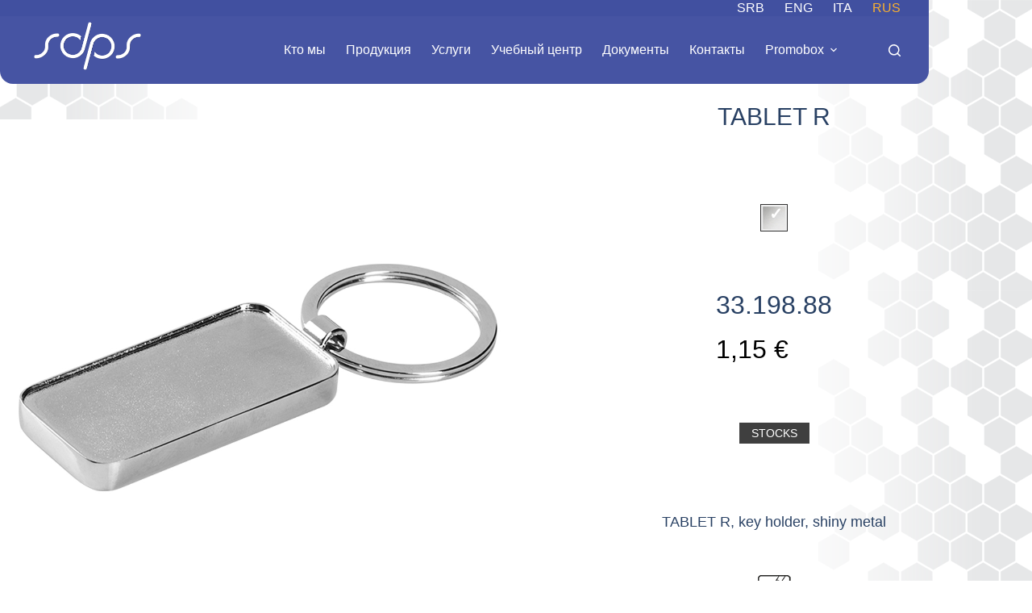

--- FILE ---
content_type: text/html; charset=UTF-8
request_url: https://sdps.rs/ru/model/tablet-r-metal-key-holder-ru/
body_size: 27853
content:
<!doctype html>
<html lang="ru-RU">
<head>
	
	<meta charset="UTF-8">
	<meta name="viewport" content="width=device-width, initial-scale=1, maximum-scale=5, viewport-fit=cover">
	<link rel="profile" href="https://gmpg.org/xfn/11">

	<meta name='robots' content='index, follow, max-image-preview:large, max-snippet:-1, max-video-preview:-1' />
<link rel="alternate" href="https://sdps.rs/model/tablet-r-metalni-privezak-za-kljuceve-sr/" hreflang="sr" />
<link rel="alternate" href="https://sdps.rs/en/model/tablet-r-metal-key-holder-en/" hreflang="en" />
<link rel="alternate" href="https://sdps.rs/it/model/tablet-r-metal-key-holder-it/" hreflang="it" />
<link rel="alternate" href="https://sdps.rs/ru/model/tablet-r-metal-key-holder-ru/" hreflang="ru" />

	<!-- This site is optimized with the Yoast SEO plugin v26.6 - https://yoast.com/wordpress/plugins/seo/ -->
	<title>TABLET R - SDPS</title>
	<link rel="canonical" href="https://sdps.rs/ru/model/tablet-r-metal-key-holder-ru/" />
	<meta property="og:locale" content="ru_RU" />
	<meta property="og:locale:alternate" content="sr_RS" />
	<meta property="og:locale:alternate" content="en_GB" />
	<meta property="og:locale:alternate" content="it_IT" />
	<meta property="og:type" content="article" />
	<meta property="og:title" content="TABLET R - SDPS" />
	<meta property="og:description" content="Metal key holder" />
	<meta property="og:url" content="https://sdps.rs/ru/model/tablet-r-metal-key-holder-ru/" />
	<meta property="og:site_name" content="SDPS" />
	<meta property="article:publisher" content="https://www.facebook.com/sdpsdoo" />
	<meta property="article:modified_time" content="2026-01-22T13:08:26+00:00" />
	<meta property="og:image" content="https://sdps.rs/wp-content/uploads/2024/11/33198_000.jpg" />
	<meta property="og:image:width" content="1080" />
	<meta property="og:image:height" content="1080" />
	<meta property="og:image:type" content="image/jpeg" />
	<meta name="twitter:card" content="summary_large_image" />
	<script type="application/ld+json" class="yoast-schema-graph">{"@context":"https://schema.org","@graph":[{"@type":"WebPage","@id":"https://sdps.rs/ru/model/tablet-r-metal-key-holder-ru/","url":"https://sdps.rs/ru/model/tablet-r-metal-key-holder-ru/","name":"TABLET R - SDPS","isPartOf":{"@id":"https://sdps.rs/ru/%d0%b4%d0%be%d0%b1%d1%80%d0%be-%d0%bf%d0%be%d0%b6%d0%b0%d0%bb%d0%be%d0%b2%d0%b0%d1%82%d1%8c/#website"},"primaryImageOfPage":{"@id":"https://sdps.rs/ru/model/tablet-r-metal-key-holder-ru/#primaryimage"},"image":{"@id":"https://sdps.rs/ru/model/tablet-r-metal-key-holder-ru/#primaryimage"},"thumbnailUrl":"https://sdps.rs/wp-content/uploads/2024/11/33198_000.jpg","datePublished":"2024-11-01T17:50:37+00:00","dateModified":"2026-01-22T13:08:26+00:00","breadcrumb":{"@id":"https://sdps.rs/ru/model/tablet-r-metal-key-holder-ru/#breadcrumb"},"inLanguage":"ru-RU","potentialAction":[{"@type":"ReadAction","target":["https://sdps.rs/ru/model/tablet-r-metal-key-holder-ru/"]}]},{"@type":"ImageObject","inLanguage":"ru-RU","@id":"https://sdps.rs/ru/model/tablet-r-metal-key-holder-ru/#primaryimage","url":"https://sdps.rs/wp-content/uploads/2024/11/33198_000.jpg","contentUrl":"https://sdps.rs/wp-content/uploads/2024/11/33198_000.jpg","width":1080,"height":1080},{"@type":"BreadcrumbList","@id":"https://sdps.rs/ru/model/tablet-r-metal-key-holder-ru/#breadcrumb","itemListElement":[{"@type":"ListItem","position":1,"name":"Home","item":"https://sdps.rs/ru/%d0%b4%d0%be%d0%b1%d1%80%d0%be-%d0%bf%d0%be%d0%b6%d0%b0%d0%bb%d0%be%d0%b2%d0%b0%d1%82%d1%8c/"},{"@type":"ListItem","position":2,"name":"Models","item":"https://sdps.rs/ru/model/"},{"@type":"ListItem","position":3,"name":"TABLET R"}]},{"@type":"WebSite","@id":"https://sdps.rs/ru/%d0%b4%d0%be%d0%b1%d1%80%d0%be-%d0%bf%d0%be%d0%b6%d0%b0%d0%bb%d0%be%d0%b2%d0%b0%d1%82%d1%8c/#website","url":"https://sdps.rs/ru/%d0%b4%d0%be%d0%b1%d1%80%d0%be-%d0%bf%d0%be%d0%b6%d0%b0%d0%bb%d0%be%d0%b2%d0%b0%d1%82%d1%8c/","name":"SDPS","description":"Preduzeće za profesionalnu rehabilitaciju i zapošljavanje osoba sa invaliditetom","publisher":{"@id":"https://sdps.rs/ru/%d0%b4%d0%be%d0%b1%d1%80%d0%be-%d0%bf%d0%be%d0%b6%d0%b0%d0%bb%d0%be%d0%b2%d0%b0%d1%82%d1%8c/#organization"},"potentialAction":[{"@type":"SearchAction","target":{"@type":"EntryPoint","urlTemplate":"https://sdps.rs/ru/%d0%b4%d0%be%d0%b1%d1%80%d0%be-%d0%bf%d0%be%d0%b6%d0%b0%d0%bb%d0%be%d0%b2%d0%b0%d1%82%d1%8c/?s={search_term_string}"},"query-input":{"@type":"PropertyValueSpecification","valueRequired":true,"valueName":"search_term_string"}}],"inLanguage":"ru-RU"},{"@type":"Organization","@id":"https://sdps.rs/ru/%d0%b4%d0%be%d0%b1%d1%80%d0%be-%d0%bf%d0%be%d0%b6%d0%b0%d0%bb%d0%be%d0%b2%d0%b0%d1%82%d1%8c/#organization","name":"SDPS d.o.o.","alternateName":"SDPS","url":"https://sdps.rs/ru/%d0%b4%d0%be%d0%b1%d1%80%d0%be-%d0%bf%d0%be%d0%b6%d0%b0%d0%bb%d0%be%d0%b2%d0%b0%d1%82%d1%8c/","logo":{"@type":"ImageObject","inLanguage":"ru-RU","@id":"https://sdps.rs/ru/%d0%b4%d0%be%d0%b1%d1%80%d0%be-%d0%bf%d0%be%d0%b6%d0%b0%d0%bb%d0%be%d0%b2%d0%b0%d1%82%d1%8c/#/schema/logo/image/","url":"https://sdps.rs/wp-content/uploads/2022/05/noviSDPSlogo.png","contentUrl":"https://sdps.rs/wp-content/uploads/2022/05/noviSDPSlogo.png","width":531,"height":248,"caption":"SDPS d.o.o."},"image":{"@id":"https://sdps.rs/ru/%d0%b4%d0%be%d0%b1%d1%80%d0%be-%d0%bf%d0%be%d0%b6%d0%b0%d0%bb%d0%be%d0%b2%d0%b0%d1%82%d1%8c/#/schema/logo/image/"},"sameAs":["https://www.facebook.com/sdpsdoo","https://www.instagram.com/sdpsdoo/","https://www.linkedin.com/company/sdpsdoo/"]}]}</script>
	<!-- / Yoast SEO plugin. -->


<link rel='dns-prefetch' href='//cdn.jsdelivr.net' />
<link rel='dns-prefetch' href='//www.googletagmanager.com' />
<link rel='dns-prefetch' href='//fonts.googleapis.com' />
<link rel="alternate" type="application/rss+xml" title="SDPS &raquo; Lenta" href="https://sdps.rs/ru/feed/" />
<link rel="alternate" type="application/rss+xml" title="SDPS &raquo; Lenta kommentariev" href="https://sdps.rs/ru/comments/feed/" />
<link rel="alternate" title="oEmbed (JSON)" type="application/json+oembed" href="https://sdps.rs/wp-json/oembed/1.0/embed?url=https%3A%2F%2Fsdps.rs%2Fru%2Fmodel%2Ftablet-r-metal-key-holder-ru%2F&#038;lang=ru" />
<link rel="alternate" title="oEmbed (XML)" type="text/xml+oembed" href="https://sdps.rs/wp-json/oembed/1.0/embed?url=https%3A%2F%2Fsdps.rs%2Fru%2Fmodel%2Ftablet-r-metal-key-holder-ru%2F&#038;format=xml&#038;lang=ru" />
<style id='wp-img-auto-sizes-contain-inline-css'>
img:is([sizes=auto i],[sizes^="auto," i]){contain-intrinsic-size:3000px 1500px}
/*# sourceURL=wp-img-auto-sizes-contain-inline-css */
</style>
<link rel='stylesheet' id='blocksy-dynamic-global-css' href='https://sdps.rs/wp-content/uploads/blocksy/css/global.css?ver=98566' media='all' />
<link rel='stylesheet' id='sbi_styles-css' href='https://sdps.rs/wp-content/plugins/instagram-feed/css/sbi-styles.min.css?ver=6.10.0' media='all' />
<link rel='stylesheet' id='wp-block-library-css' href='https://sdps.rs/wp-includes/css/dist/block-library/style.min.css?ver=6.9' media='all' />
<style id='depicter-slider-style-inline-css'>
/*!***************************************************************************************************************************************************************************************************************************************!*\
  !*** css ./node_modules/css-loader/dist/cjs.js??ruleSet[1].rules[3].use[1]!./node_modules/postcss-loader/dist/cjs.js??ruleSet[1].rules[3].use[2]!./node_modules/sass-loader/dist/cjs.js??ruleSet[1].rules[3].use[3]!./src/style.scss ***!
  \***************************************************************************************************************************************************************************************************************************************/
/**
 * The following styles get applied both on the front of your site
 * and in the editor.
 *
 * Replace them with your own styles or remove the file completely.
 */
.wp-block-create-block-depicter {
  background-color: #21759b;
  color: #fff;
  padding: 2px;
}

/*# sourceMappingURL=style-index.css.map*/
/*# sourceURL=https://sdps.rs/wp-content/plugins/depicter/app/src/Modules/Gutenberg/build/style-index.css */
</style>
<link rel='stylesheet' id='awb-css' href='https://sdps.rs/wp-content/plugins/advanced-backgrounds/assets/awb/awb.min.css?ver=1.12.8' media='all' />
<style id='global-styles-inline-css'>
:root{--wp--preset--aspect-ratio--square: 1;--wp--preset--aspect-ratio--4-3: 4/3;--wp--preset--aspect-ratio--3-4: 3/4;--wp--preset--aspect-ratio--3-2: 3/2;--wp--preset--aspect-ratio--2-3: 2/3;--wp--preset--aspect-ratio--16-9: 16/9;--wp--preset--aspect-ratio--9-16: 9/16;--wp--preset--color--black: #000000;--wp--preset--color--cyan-bluish-gray: #abb8c3;--wp--preset--color--white: #ffffff;--wp--preset--color--pale-pink: #f78da7;--wp--preset--color--vivid-red: #cf2e2e;--wp--preset--color--luminous-vivid-orange: #ff6900;--wp--preset--color--luminous-vivid-amber: #fcb900;--wp--preset--color--light-green-cyan: #7bdcb5;--wp--preset--color--vivid-green-cyan: #00d084;--wp--preset--color--pale-cyan-blue: #8ed1fc;--wp--preset--color--vivid-cyan-blue: #0693e3;--wp--preset--color--vivid-purple: #9b51e0;--wp--preset--color--palette-color-1: var(--theme-palette-color-1, #284063);--wp--preset--color--palette-color-2: var(--theme-palette-color-2, #4150a0);--wp--preset--color--palette-color-3: var(--theme-palette-color-3, #3a9b3c);--wp--preset--color--palette-color-4: var(--theme-palette-color-4, #d83135);--wp--preset--color--palette-color-5: var(--theme-palette-color-5, #fbb12f);--wp--preset--color--palette-color-6: var(--theme-palette-color-6, #ffcc29);--wp--preset--color--palette-color-7: var(--theme-palette-color-7, #a0a1a3);--wp--preset--color--palette-color-8: var(--theme-palette-color-8, #d2d3d5);--wp--preset--gradient--vivid-cyan-blue-to-vivid-purple: linear-gradient(135deg,rgb(6,147,227) 0%,rgb(155,81,224) 100%);--wp--preset--gradient--light-green-cyan-to-vivid-green-cyan: linear-gradient(135deg,rgb(122,220,180) 0%,rgb(0,208,130) 100%);--wp--preset--gradient--luminous-vivid-amber-to-luminous-vivid-orange: linear-gradient(135deg,rgb(252,185,0) 0%,rgb(255,105,0) 100%);--wp--preset--gradient--luminous-vivid-orange-to-vivid-red: linear-gradient(135deg,rgb(255,105,0) 0%,rgb(207,46,46) 100%);--wp--preset--gradient--very-light-gray-to-cyan-bluish-gray: linear-gradient(135deg,rgb(238,238,238) 0%,rgb(169,184,195) 100%);--wp--preset--gradient--cool-to-warm-spectrum: linear-gradient(135deg,rgb(74,234,220) 0%,rgb(151,120,209) 20%,rgb(207,42,186) 40%,rgb(238,44,130) 60%,rgb(251,105,98) 80%,rgb(254,248,76) 100%);--wp--preset--gradient--blush-light-purple: linear-gradient(135deg,rgb(255,206,236) 0%,rgb(152,150,240) 100%);--wp--preset--gradient--blush-bordeaux: linear-gradient(135deg,rgb(254,205,165) 0%,rgb(254,45,45) 50%,rgb(107,0,62) 100%);--wp--preset--gradient--luminous-dusk: linear-gradient(135deg,rgb(255,203,112) 0%,rgb(199,81,192) 50%,rgb(65,88,208) 100%);--wp--preset--gradient--pale-ocean: linear-gradient(135deg,rgb(255,245,203) 0%,rgb(182,227,212) 50%,rgb(51,167,181) 100%);--wp--preset--gradient--electric-grass: linear-gradient(135deg,rgb(202,248,128) 0%,rgb(113,206,126) 100%);--wp--preset--gradient--midnight: linear-gradient(135deg,rgb(2,3,129) 0%,rgb(40,116,252) 100%);--wp--preset--gradient--juicy-peach: linear-gradient(to right, #ffecd2 0%, #fcb69f 100%);--wp--preset--gradient--young-passion: linear-gradient(to right, #ff8177 0%, #ff867a 0%, #ff8c7f 21%, #f99185 52%, #cf556c 78%, #b12a5b 100%);--wp--preset--gradient--true-sunset: linear-gradient(to right, #fa709a 0%, #fee140 100%);--wp--preset--gradient--morpheus-den: linear-gradient(to top, #30cfd0 0%, #330867 100%);--wp--preset--gradient--plum-plate: linear-gradient(135deg, #667eea 0%, #764ba2 100%);--wp--preset--gradient--aqua-splash: linear-gradient(15deg, #13547a 0%, #80d0c7 100%);--wp--preset--gradient--love-kiss: linear-gradient(to top, #ff0844 0%, #ffb199 100%);--wp--preset--gradient--new-retrowave: linear-gradient(to top, #3b41c5 0%, #a981bb 49%, #ffc8a9 100%);--wp--preset--gradient--plum-bath: linear-gradient(to top, #cc208e 0%, #6713d2 100%);--wp--preset--gradient--high-flight: linear-gradient(to right, #0acffe 0%, #495aff 100%);--wp--preset--gradient--teen-party: linear-gradient(-225deg, #FF057C 0%, #8D0B93 50%, #321575 100%);--wp--preset--gradient--fabled-sunset: linear-gradient(-225deg, #231557 0%, #44107A 29%, #FF1361 67%, #FFF800 100%);--wp--preset--gradient--arielle-smile: radial-gradient(circle 248px at center, #16d9e3 0%, #30c7ec 47%, #46aef7 100%);--wp--preset--gradient--itmeo-branding: linear-gradient(180deg, #2af598 0%, #009efd 100%);--wp--preset--gradient--deep-blue: linear-gradient(to right, #6a11cb 0%, #2575fc 100%);--wp--preset--gradient--strong-bliss: linear-gradient(to right, #f78ca0 0%, #f9748f 19%, #fd868c 60%, #fe9a8b 100%);--wp--preset--gradient--sweet-period: linear-gradient(to top, #3f51b1 0%, #5a55ae 13%, #7b5fac 25%, #8f6aae 38%, #a86aa4 50%, #cc6b8e 62%, #f18271 75%, #f3a469 87%, #f7c978 100%);--wp--preset--gradient--purple-division: linear-gradient(to top, #7028e4 0%, #e5b2ca 100%);--wp--preset--gradient--cold-evening: linear-gradient(to top, #0c3483 0%, #a2b6df 100%, #6b8cce 100%, #a2b6df 100%);--wp--preset--gradient--mountain-rock: linear-gradient(to right, #868f96 0%, #596164 100%);--wp--preset--gradient--desert-hump: linear-gradient(to top, #c79081 0%, #dfa579 100%);--wp--preset--gradient--ethernal-constance: linear-gradient(to top, #09203f 0%, #537895 100%);--wp--preset--gradient--happy-memories: linear-gradient(-60deg, #ff5858 0%, #f09819 100%);--wp--preset--gradient--grown-early: linear-gradient(to top, #0ba360 0%, #3cba92 100%);--wp--preset--gradient--morning-salad: linear-gradient(-225deg, #B7F8DB 0%, #50A7C2 100%);--wp--preset--gradient--night-call: linear-gradient(-225deg, #AC32E4 0%, #7918F2 48%, #4801FF 100%);--wp--preset--gradient--mind-crawl: linear-gradient(-225deg, #473B7B 0%, #3584A7 51%, #30D2BE 100%);--wp--preset--gradient--angel-care: linear-gradient(-225deg, #FFE29F 0%, #FFA99F 48%, #FF719A 100%);--wp--preset--gradient--juicy-cake: linear-gradient(to top, #e14fad 0%, #f9d423 100%);--wp--preset--gradient--rich-metal: linear-gradient(to right, #d7d2cc 0%, #304352 100%);--wp--preset--gradient--mole-hall: linear-gradient(-20deg, #616161 0%, #9bc5c3 100%);--wp--preset--gradient--cloudy-knoxville: linear-gradient(120deg, #fdfbfb 0%, #ebedee 100%);--wp--preset--gradient--soft-grass: linear-gradient(to top, #c1dfc4 0%, #deecdd 100%);--wp--preset--gradient--saint-petersburg: linear-gradient(135deg, #f5f7fa 0%, #c3cfe2 100%);--wp--preset--gradient--everlasting-sky: linear-gradient(135deg, #fdfcfb 0%, #e2d1c3 100%);--wp--preset--gradient--kind-steel: linear-gradient(-20deg, #e9defa 0%, #fbfcdb 100%);--wp--preset--gradient--over-sun: linear-gradient(60deg, #abecd6 0%, #fbed96 100%);--wp--preset--gradient--premium-white: linear-gradient(to top, #d5d4d0 0%, #d5d4d0 1%, #eeeeec 31%, #efeeec 75%, #e9e9e7 100%);--wp--preset--gradient--clean-mirror: linear-gradient(45deg, #93a5cf 0%, #e4efe9 100%);--wp--preset--gradient--wild-apple: linear-gradient(to top, #d299c2 0%, #fef9d7 100%);--wp--preset--gradient--snow-again: linear-gradient(to top, #e6e9f0 0%, #eef1f5 100%);--wp--preset--gradient--confident-cloud: linear-gradient(to top, #dad4ec 0%, #dad4ec 1%, #f3e7e9 100%);--wp--preset--gradient--glass-water: linear-gradient(to top, #dfe9f3 0%, white 100%);--wp--preset--gradient--perfect-white: linear-gradient(-225deg, #E3FDF5 0%, #FFE6FA 100%);--wp--preset--font-size--small: 13px;--wp--preset--font-size--medium: 20px;--wp--preset--font-size--large: clamp(22px, 1.375rem + ((1vw - 3.2px) * 0.625), 30px);--wp--preset--font-size--x-large: clamp(30px, 1.875rem + ((1vw - 3.2px) * 1.563), 50px);--wp--preset--font-size--xx-large: clamp(45px, 2.813rem + ((1vw - 3.2px) * 2.734), 80px);--wp--preset--spacing--20: 0.44rem;--wp--preset--spacing--30: 0.67rem;--wp--preset--spacing--40: 1rem;--wp--preset--spacing--50: 1.5rem;--wp--preset--spacing--60: 2.25rem;--wp--preset--spacing--70: 3.38rem;--wp--preset--spacing--80: 5.06rem;--wp--preset--shadow--natural: 6px 6px 9px rgba(0, 0, 0, 0.2);--wp--preset--shadow--deep: 12px 12px 50px rgba(0, 0, 0, 0.4);--wp--preset--shadow--sharp: 6px 6px 0px rgba(0, 0, 0, 0.2);--wp--preset--shadow--outlined: 6px 6px 0px -3px rgb(255, 255, 255), 6px 6px rgb(0, 0, 0);--wp--preset--shadow--crisp: 6px 6px 0px rgb(0, 0, 0);}:root { --wp--style--global--content-size: var(--theme-block-max-width);--wp--style--global--wide-size: var(--theme-block-wide-max-width); }:where(body) { margin: 0; }.wp-site-blocks > .alignleft { float: left; margin-right: 2em; }.wp-site-blocks > .alignright { float: right; margin-left: 2em; }.wp-site-blocks > .aligncenter { justify-content: center; margin-left: auto; margin-right: auto; }:where(.wp-site-blocks) > * { margin-block-start: var(--theme-content-spacing); margin-block-end: 0; }:where(.wp-site-blocks) > :first-child { margin-block-start: 0; }:where(.wp-site-blocks) > :last-child { margin-block-end: 0; }:root { --wp--style--block-gap: var(--theme-content-spacing); }:root :where(.is-layout-flow) > :first-child{margin-block-start: 0;}:root :where(.is-layout-flow) > :last-child{margin-block-end: 0;}:root :where(.is-layout-flow) > *{margin-block-start: var(--theme-content-spacing);margin-block-end: 0;}:root :where(.is-layout-constrained) > :first-child{margin-block-start: 0;}:root :where(.is-layout-constrained) > :last-child{margin-block-end: 0;}:root :where(.is-layout-constrained) > *{margin-block-start: var(--theme-content-spacing);margin-block-end: 0;}:root :where(.is-layout-flex){gap: var(--theme-content-spacing);}:root :where(.is-layout-grid){gap: var(--theme-content-spacing);}.is-layout-flow > .alignleft{float: left;margin-inline-start: 0;margin-inline-end: 2em;}.is-layout-flow > .alignright{float: right;margin-inline-start: 2em;margin-inline-end: 0;}.is-layout-flow > .aligncenter{margin-left: auto !important;margin-right: auto !important;}.is-layout-constrained > .alignleft{float: left;margin-inline-start: 0;margin-inline-end: 2em;}.is-layout-constrained > .alignright{float: right;margin-inline-start: 2em;margin-inline-end: 0;}.is-layout-constrained > .aligncenter{margin-left: auto !important;margin-right: auto !important;}.is-layout-constrained > :where(:not(.alignleft):not(.alignright):not(.alignfull)){max-width: var(--wp--style--global--content-size);margin-left: auto !important;margin-right: auto !important;}.is-layout-constrained > .alignwide{max-width: var(--wp--style--global--wide-size);}body .is-layout-flex{display: flex;}.is-layout-flex{flex-wrap: wrap;align-items: center;}.is-layout-flex > :is(*, div){margin: 0;}body .is-layout-grid{display: grid;}.is-layout-grid > :is(*, div){margin: 0;}body{padding-top: 0px;padding-right: 0px;padding-bottom: 0px;padding-left: 0px;}:root :where(.wp-element-button, .wp-block-button__link){font-style: inherit;font-weight: inherit;letter-spacing: inherit;text-transform: inherit;}.has-black-color{color: var(--wp--preset--color--black) !important;}.has-cyan-bluish-gray-color{color: var(--wp--preset--color--cyan-bluish-gray) !important;}.has-white-color{color: var(--wp--preset--color--white) !important;}.has-pale-pink-color{color: var(--wp--preset--color--pale-pink) !important;}.has-vivid-red-color{color: var(--wp--preset--color--vivid-red) !important;}.has-luminous-vivid-orange-color{color: var(--wp--preset--color--luminous-vivid-orange) !important;}.has-luminous-vivid-amber-color{color: var(--wp--preset--color--luminous-vivid-amber) !important;}.has-light-green-cyan-color{color: var(--wp--preset--color--light-green-cyan) !important;}.has-vivid-green-cyan-color{color: var(--wp--preset--color--vivid-green-cyan) !important;}.has-pale-cyan-blue-color{color: var(--wp--preset--color--pale-cyan-blue) !important;}.has-vivid-cyan-blue-color{color: var(--wp--preset--color--vivid-cyan-blue) !important;}.has-vivid-purple-color{color: var(--wp--preset--color--vivid-purple) !important;}.has-palette-color-1-color{color: var(--wp--preset--color--palette-color-1) !important;}.has-palette-color-2-color{color: var(--wp--preset--color--palette-color-2) !important;}.has-palette-color-3-color{color: var(--wp--preset--color--palette-color-3) !important;}.has-palette-color-4-color{color: var(--wp--preset--color--palette-color-4) !important;}.has-palette-color-5-color{color: var(--wp--preset--color--palette-color-5) !important;}.has-palette-color-6-color{color: var(--wp--preset--color--palette-color-6) !important;}.has-palette-color-7-color{color: var(--wp--preset--color--palette-color-7) !important;}.has-palette-color-8-color{color: var(--wp--preset--color--palette-color-8) !important;}.has-black-background-color{background-color: var(--wp--preset--color--black) !important;}.has-cyan-bluish-gray-background-color{background-color: var(--wp--preset--color--cyan-bluish-gray) !important;}.has-white-background-color{background-color: var(--wp--preset--color--white) !important;}.has-pale-pink-background-color{background-color: var(--wp--preset--color--pale-pink) !important;}.has-vivid-red-background-color{background-color: var(--wp--preset--color--vivid-red) !important;}.has-luminous-vivid-orange-background-color{background-color: var(--wp--preset--color--luminous-vivid-orange) !important;}.has-luminous-vivid-amber-background-color{background-color: var(--wp--preset--color--luminous-vivid-amber) !important;}.has-light-green-cyan-background-color{background-color: var(--wp--preset--color--light-green-cyan) !important;}.has-vivid-green-cyan-background-color{background-color: var(--wp--preset--color--vivid-green-cyan) !important;}.has-pale-cyan-blue-background-color{background-color: var(--wp--preset--color--pale-cyan-blue) !important;}.has-vivid-cyan-blue-background-color{background-color: var(--wp--preset--color--vivid-cyan-blue) !important;}.has-vivid-purple-background-color{background-color: var(--wp--preset--color--vivid-purple) !important;}.has-palette-color-1-background-color{background-color: var(--wp--preset--color--palette-color-1) !important;}.has-palette-color-2-background-color{background-color: var(--wp--preset--color--palette-color-2) !important;}.has-palette-color-3-background-color{background-color: var(--wp--preset--color--palette-color-3) !important;}.has-palette-color-4-background-color{background-color: var(--wp--preset--color--palette-color-4) !important;}.has-palette-color-5-background-color{background-color: var(--wp--preset--color--palette-color-5) !important;}.has-palette-color-6-background-color{background-color: var(--wp--preset--color--palette-color-6) !important;}.has-palette-color-7-background-color{background-color: var(--wp--preset--color--palette-color-7) !important;}.has-palette-color-8-background-color{background-color: var(--wp--preset--color--palette-color-8) !important;}.has-black-border-color{border-color: var(--wp--preset--color--black) !important;}.has-cyan-bluish-gray-border-color{border-color: var(--wp--preset--color--cyan-bluish-gray) !important;}.has-white-border-color{border-color: var(--wp--preset--color--white) !important;}.has-pale-pink-border-color{border-color: var(--wp--preset--color--pale-pink) !important;}.has-vivid-red-border-color{border-color: var(--wp--preset--color--vivid-red) !important;}.has-luminous-vivid-orange-border-color{border-color: var(--wp--preset--color--luminous-vivid-orange) !important;}.has-luminous-vivid-amber-border-color{border-color: var(--wp--preset--color--luminous-vivid-amber) !important;}.has-light-green-cyan-border-color{border-color: var(--wp--preset--color--light-green-cyan) !important;}.has-vivid-green-cyan-border-color{border-color: var(--wp--preset--color--vivid-green-cyan) !important;}.has-pale-cyan-blue-border-color{border-color: var(--wp--preset--color--pale-cyan-blue) !important;}.has-vivid-cyan-blue-border-color{border-color: var(--wp--preset--color--vivid-cyan-blue) !important;}.has-vivid-purple-border-color{border-color: var(--wp--preset--color--vivid-purple) !important;}.has-palette-color-1-border-color{border-color: var(--wp--preset--color--palette-color-1) !important;}.has-palette-color-2-border-color{border-color: var(--wp--preset--color--palette-color-2) !important;}.has-palette-color-3-border-color{border-color: var(--wp--preset--color--palette-color-3) !important;}.has-palette-color-4-border-color{border-color: var(--wp--preset--color--palette-color-4) !important;}.has-palette-color-5-border-color{border-color: var(--wp--preset--color--palette-color-5) !important;}.has-palette-color-6-border-color{border-color: var(--wp--preset--color--palette-color-6) !important;}.has-palette-color-7-border-color{border-color: var(--wp--preset--color--palette-color-7) !important;}.has-palette-color-8-border-color{border-color: var(--wp--preset--color--palette-color-8) !important;}.has-vivid-cyan-blue-to-vivid-purple-gradient-background{background: var(--wp--preset--gradient--vivid-cyan-blue-to-vivid-purple) !important;}.has-light-green-cyan-to-vivid-green-cyan-gradient-background{background: var(--wp--preset--gradient--light-green-cyan-to-vivid-green-cyan) !important;}.has-luminous-vivid-amber-to-luminous-vivid-orange-gradient-background{background: var(--wp--preset--gradient--luminous-vivid-amber-to-luminous-vivid-orange) !important;}.has-luminous-vivid-orange-to-vivid-red-gradient-background{background: var(--wp--preset--gradient--luminous-vivid-orange-to-vivid-red) !important;}.has-very-light-gray-to-cyan-bluish-gray-gradient-background{background: var(--wp--preset--gradient--very-light-gray-to-cyan-bluish-gray) !important;}.has-cool-to-warm-spectrum-gradient-background{background: var(--wp--preset--gradient--cool-to-warm-spectrum) !important;}.has-blush-light-purple-gradient-background{background: var(--wp--preset--gradient--blush-light-purple) !important;}.has-blush-bordeaux-gradient-background{background: var(--wp--preset--gradient--blush-bordeaux) !important;}.has-luminous-dusk-gradient-background{background: var(--wp--preset--gradient--luminous-dusk) !important;}.has-pale-ocean-gradient-background{background: var(--wp--preset--gradient--pale-ocean) !important;}.has-electric-grass-gradient-background{background: var(--wp--preset--gradient--electric-grass) !important;}.has-midnight-gradient-background{background: var(--wp--preset--gradient--midnight) !important;}.has-juicy-peach-gradient-background{background: var(--wp--preset--gradient--juicy-peach) !important;}.has-young-passion-gradient-background{background: var(--wp--preset--gradient--young-passion) !important;}.has-true-sunset-gradient-background{background: var(--wp--preset--gradient--true-sunset) !important;}.has-morpheus-den-gradient-background{background: var(--wp--preset--gradient--morpheus-den) !important;}.has-plum-plate-gradient-background{background: var(--wp--preset--gradient--plum-plate) !important;}.has-aqua-splash-gradient-background{background: var(--wp--preset--gradient--aqua-splash) !important;}.has-love-kiss-gradient-background{background: var(--wp--preset--gradient--love-kiss) !important;}.has-new-retrowave-gradient-background{background: var(--wp--preset--gradient--new-retrowave) !important;}.has-plum-bath-gradient-background{background: var(--wp--preset--gradient--plum-bath) !important;}.has-high-flight-gradient-background{background: var(--wp--preset--gradient--high-flight) !important;}.has-teen-party-gradient-background{background: var(--wp--preset--gradient--teen-party) !important;}.has-fabled-sunset-gradient-background{background: var(--wp--preset--gradient--fabled-sunset) !important;}.has-arielle-smile-gradient-background{background: var(--wp--preset--gradient--arielle-smile) !important;}.has-itmeo-branding-gradient-background{background: var(--wp--preset--gradient--itmeo-branding) !important;}.has-deep-blue-gradient-background{background: var(--wp--preset--gradient--deep-blue) !important;}.has-strong-bliss-gradient-background{background: var(--wp--preset--gradient--strong-bliss) !important;}.has-sweet-period-gradient-background{background: var(--wp--preset--gradient--sweet-period) !important;}.has-purple-division-gradient-background{background: var(--wp--preset--gradient--purple-division) !important;}.has-cold-evening-gradient-background{background: var(--wp--preset--gradient--cold-evening) !important;}.has-mountain-rock-gradient-background{background: var(--wp--preset--gradient--mountain-rock) !important;}.has-desert-hump-gradient-background{background: var(--wp--preset--gradient--desert-hump) !important;}.has-ethernal-constance-gradient-background{background: var(--wp--preset--gradient--ethernal-constance) !important;}.has-happy-memories-gradient-background{background: var(--wp--preset--gradient--happy-memories) !important;}.has-grown-early-gradient-background{background: var(--wp--preset--gradient--grown-early) !important;}.has-morning-salad-gradient-background{background: var(--wp--preset--gradient--morning-salad) !important;}.has-night-call-gradient-background{background: var(--wp--preset--gradient--night-call) !important;}.has-mind-crawl-gradient-background{background: var(--wp--preset--gradient--mind-crawl) !important;}.has-angel-care-gradient-background{background: var(--wp--preset--gradient--angel-care) !important;}.has-juicy-cake-gradient-background{background: var(--wp--preset--gradient--juicy-cake) !important;}.has-rich-metal-gradient-background{background: var(--wp--preset--gradient--rich-metal) !important;}.has-mole-hall-gradient-background{background: var(--wp--preset--gradient--mole-hall) !important;}.has-cloudy-knoxville-gradient-background{background: var(--wp--preset--gradient--cloudy-knoxville) !important;}.has-soft-grass-gradient-background{background: var(--wp--preset--gradient--soft-grass) !important;}.has-saint-petersburg-gradient-background{background: var(--wp--preset--gradient--saint-petersburg) !important;}.has-everlasting-sky-gradient-background{background: var(--wp--preset--gradient--everlasting-sky) !important;}.has-kind-steel-gradient-background{background: var(--wp--preset--gradient--kind-steel) !important;}.has-over-sun-gradient-background{background: var(--wp--preset--gradient--over-sun) !important;}.has-premium-white-gradient-background{background: var(--wp--preset--gradient--premium-white) !important;}.has-clean-mirror-gradient-background{background: var(--wp--preset--gradient--clean-mirror) !important;}.has-wild-apple-gradient-background{background: var(--wp--preset--gradient--wild-apple) !important;}.has-snow-again-gradient-background{background: var(--wp--preset--gradient--snow-again) !important;}.has-confident-cloud-gradient-background{background: var(--wp--preset--gradient--confident-cloud) !important;}.has-glass-water-gradient-background{background: var(--wp--preset--gradient--glass-water) !important;}.has-perfect-white-gradient-background{background: var(--wp--preset--gradient--perfect-white) !important;}.has-small-font-size{font-size: var(--wp--preset--font-size--small) !important;}.has-medium-font-size{font-size: var(--wp--preset--font-size--medium) !important;}.has-large-font-size{font-size: var(--wp--preset--font-size--large) !important;}.has-x-large-font-size{font-size: var(--wp--preset--font-size--x-large) !important;}.has-xx-large-font-size{font-size: var(--wp--preset--font-size--xx-large) !important;}
:root :where(.wp-block-pullquote){font-size: clamp(0.984em, 0.984rem + ((1vw - 0.2em) * 0.645), 1.5em);line-height: 1.6;}
/*# sourceURL=global-styles-inline-css */
</style>
<link rel='stylesheet' id='shortcodes-css' href='https://sdps.rs/wp-content/plugins/dg2_new/front/shortcodes/scstyles.css?ver=1.0.0' media='all' />
<link rel='stylesheet' id='owl-css' href='https://sdps.rs/wp-content/plugins/dg2_new/front/assets/css/owl.css?ver=2.3.0' media='all' />
<link rel='stylesheet' id='bootstrap-css' href='https://cdn.jsdelivr.net/npm/bootstrap@4.6.0/dist/css/bootstrap.min.css?ver=4.6.0' media='all' />
<link rel='stylesheet' id='stil_css-css' href='https://sdps.rs/wp-content/plugins/dg2_new/front/assets/css/dg2-main-front.css?ver=6.9' media='all' />
<link rel='stylesheet' id='splide_css-css' href='https://cdn.jsdelivr.net/npm/@splidejs/splide@latest/dist/css/splide.min.css?ver=6.9' media='all' />
<link rel='stylesheet' id='simple-image-popup-css' href='https://sdps.rs/wp-content/plugins/simple-image-popup//css/simple-image-popup.css?ver=6.9' media='all' />
<style id='woocommerce-inline-inline-css'>
.woocommerce form .form-row .required { visibility: visible; }
/*# sourceURL=woocommerce-inline-inline-css */
</style>
<link rel='stylesheet' id='blocksy-css-css' href='https://sdps.rs/wp-content/themes/blocksy/style.css?ver=6.9' media='all' />
<link rel='stylesheet' id='blocksy-sdps-css-css' href='https://sdps.rs/wp-content/themes/blocksy-sdps/style.css?ver=6.9' media='all' />
<link rel='stylesheet' id='dg2-sdps-css-css' href='https://sdps.rs/wp-content/themes/blocksy-sdps/inc/dg2-css.css?ver=6.9' media='all' />
<link rel='stylesheet' id='ct-main-styles-css' href='https://sdps.rs/wp-content/themes/blocksy/static/bundle/main.min.css?ver=2.1.23' media='all' />
<link rel='stylesheet' id='ct-woocommerce-styles-css' href='https://sdps.rs/wp-content/themes/blocksy/static/bundle/woocommerce.min.css?ver=2.1.23' media='all' />
<link rel='stylesheet' id='blocksy-fonts-font-source-google-css' href='https://fonts.googleapis.com/css2?family=Raleway:wght@400;500;600;700&#038;display=swap' media='all' />
<link rel='stylesheet' id='ct-page-title-styles-css' href='https://sdps.rs/wp-content/themes/blocksy/static/bundle/page-title.min.css?ver=2.1.23' media='all' />
<link rel='stylesheet' id='ct-stackable-styles-css' href='https://sdps.rs/wp-content/themes/blocksy/static/bundle/stackable.min.css?ver=2.1.23' media='all' />
<link rel='stylesheet' id='ct-wpforms-styles-css' href='https://sdps.rs/wp-content/themes/blocksy/static/bundle/wpforms.min.css?ver=2.1.23' media='all' />
<link rel='stylesheet' id='ct-flexy-styles-css' href='https://sdps.rs/wp-content/themes/blocksy/static/bundle/flexy.min.css?ver=2.1.23' media='all' />
<script src="https://sdps.rs/wp-includes/js/jquery/jquery.min.js?ver=3.7.1" id="jquery-core-js"></script>
<script src="https://sdps.rs/wp-includes/js/jquery/jquery-migrate.min.js?ver=3.4.1" id="jquery-migrate-js"></script>
<script src="https://sdps.rs/wp-content/plugins/woocommerce/assets/js/jquery-blockui/jquery.blockUI.min.js?ver=2.7.0-wc.10.4.3" id="wc-jquery-blockui-js" defer data-wp-strategy="defer"></script>
<script id="wc-add-to-cart-js-extra">
var wc_add_to_cart_params = {"ajax_url":"/wp-admin/admin-ajax.php","wc_ajax_url":"/?wc-ajax=%%endpoint%%","i18n_view_cart":"Prosmotr korzin\u044b","cart_url":"https://sdps.rs","is_cart":"","cart_redirect_after_add":"no"};
//# sourceURL=wc-add-to-cart-js-extra
</script>
<script src="https://sdps.rs/wp-content/plugins/woocommerce/assets/js/frontend/add-to-cart.min.js?ver=10.4.3" id="wc-add-to-cart-js" defer data-wp-strategy="defer"></script>
<script src="https://sdps.rs/wp-content/plugins/woocommerce/assets/js/js-cookie/js.cookie.min.js?ver=2.1.4-wc.10.4.3" id="wc-js-cookie-js" defer data-wp-strategy="defer"></script>
<script id="woocommerce-js-extra">
var woocommerce_params = {"ajax_url":"/wp-admin/admin-ajax.php","wc_ajax_url":"/?wc-ajax=%%endpoint%%","i18n_password_show":"Pokazat\u044c parol\u044c","i18n_password_hide":"Skr\u044bt\u044c parol\u044c"};
//# sourceURL=woocommerce-js-extra
</script>
<script src="https://sdps.rs/wp-content/plugins/woocommerce/assets/js/frontend/woocommerce.min.js?ver=10.4.3" id="woocommerce-js" defer data-wp-strategy="defer"></script>

<!-- Snippet tegov Google (gtag.js), dobavlennый Site Kit -->
<!-- Snippet Google Analytics dobavlen s pomoщью Site Kit -->
<script src="https://www.googletagmanager.com/gtag/js?id=GT-K8FZJJK" id="google_gtagjs-js" async></script>
<script id="google_gtagjs-js-after">
window.dataLayer = window.dataLayer || [];function gtag(){dataLayer.push(arguments);}
gtag("set","linker",{"domains":["sdps.rs"]});
gtag("js", new Date());
gtag("set", "developer_id.dZTNiMT", true);
gtag("config", "GT-K8FZJJK");
//# sourceURL=google_gtagjs-js-after
</script>
<link rel="https://api.w.org/" href="https://sdps.rs/wp-json/" /><link rel="alternate" title="JSON" type="application/json" href="https://sdps.rs/wp-json/wp/v2/dg2_model/21538" /><link rel="EditURI" type="application/rsd+xml" title="RSD" href="https://sdps.rs/xmlrpc.php?rsd" />
<meta name="generator" content="WordPress 6.9" />
<meta name="generator" content="WooCommerce 10.4.3" />
<link rel='shortlink' href='https://sdps.rs/?p=21538' />
<meta name="generator" content="Site Kit by Google 1.168.0" /><noscript><link rel='stylesheet' href='https://sdps.rs/wp-content/themes/blocksy/static/bundle/no-scripts.min.css' type='text/css'></noscript>
<style id="ct-main-styles-inline-css">[data-header*="type-1"] {--has-transparent-header:1;}</style>
	<noscript><style>.woocommerce-product-gallery{ opacity: 1 !important; }</style></noscript>
	<link rel="icon" href="https://sdps.rs/wp-content/uploads/2022/05/cropped-favicon512b-32x32.png" sizes="32x32" />
<link rel="icon" href="https://sdps.rs/wp-content/uploads/2022/05/cropped-favicon512b-192x192.png" sizes="192x192" />
<link rel="apple-touch-icon" href="https://sdps.rs/wp-content/uploads/2022/05/cropped-favicon512b-180x180.png" />
<meta name="msapplication-TileImage" content="https://sdps.rs/wp-content/uploads/2022/05/cropped-favicon512b-270x270.png" />
		<style id="wp-custom-css">
			/* Dodatni CSS za promenu izgleda stranica */

.entry-header .entry-meta {
	display: none;
/* isključuje prikaz detalja u vezi sa postom - autor, datum, kategorija */
}
.entry-header {
    padding-top: 3em;
}
.entry-header .page-title {
  text-align: center;
}
.category-objave .entry-title {
	text-align: center;
	font-style: italic;
	font-weight: 500;
}
.category-objave .page-title {
  text-transform: uppercase;
	font-style: italic;
	font-weight: 500;
	/* podešeno za širine preko 768px
	font-size: 1.75em !important;
	margin-top: 1.25em;
	*/
}
nav .menu .current-lang a {
	color: var(--theme-palette-color-5);
/* boja oznake izabranog jezika */
}
[data-header*="type-1"] .ct-header [data-sticky*="yes"] [data-row*="top"] > div {
	background: linear-gradient(var(--theme-palette-color-1), var(--theme-palette-color-2) );
/* dodaje gradijent prve dve boje iz podešene palete kao pozadinsku boju gornjeg reda zaglavlja */
}
.home .hero-section[data-type="type-1"] {
  margin-bottom: 0 !important;
/* poništava razmak odeljka u gornjem delu strane */
}
.home .hero-section header {
	display: none;
/* isključuje automatski prikaz naslova na vrhu početne strane */
}
.home .wp-block-button.is-style-outline > a {
	border-color: #ffffffaa;
}
.home .wp-block-button.is-style-outline > a:hover {
	border-color: #ffffff44;
	background-color: #d2d3d531;
}
.home .ct-container-full {
	padding-top: 0;
/* "podvlači" sav sadržaj pod header na početnoj strani */
}
.home .wp-block-buttons .wp-block-button.is-style-outline .wp-block-button__link {
	border-color: var(--theme-palette-color-7);
}
.home .wp-block-buttons .wp-block-button.is-style-outline .wp-block-button__link:hover {
	background-color: rgba(40, 64, 99, 0.75);
	border-color: var(--theme-palette-color-8);
}
.ct-footer [data-row*="bottom"] .widget-title {
    --theme-font-size: 1.25em;
    color: #dcdcf0;
/* menja veličinu i boju fonta naslova u donjem redu futera */
}
.ct-footer .ct-widget .sub-menu li::marker {
	color: #dcdcf0;
/* menja boju list-bullet-a u podmeniju futera */
}
nav .menu .current-menu-item > a {
	color: var(--theme-palette-color-5) !important;
}
nav .menu .current-menu-item > a svg { 
	fill:  var(--theme-palette-color-6) !important;
}
nav .menu .sub-menu {
	border-bottom-left-radius: .5em;
	border-bottom-right-radius: .5em;
}
nav .menu .sub-menu li > a {
	color: var(--theme-palette-color-8) !important;
}
nav .menu .sub-menu li > a:hover {
	color: var(--theme-palette-color-6) !important;
}
.animated-submenu > .sub-menu {
	background-color: var(--theme-palette-color-2);
}
.ct-menu-link button {
	color: var(--linkInitialColor);
}
[data-header*="type-1"] .ct-header [data-id="menu"] > ul > li > a {
	--theme-link-active-color: var(--theme-palette-color-5);
/* menja boju aktivnog parent linka u glavom meniju */
}
[data-header*="type-1"] .ct-header [data-id="menu"] .sub-menu .menu-item.menu-item-object-page.current-menu-item .ct-menu-link {
	color: var(--theme-palette-color-5) !important;
/* menja boju aktivnog linka (ka stani) u podmeniju */
}
/*.entry-content .wp-block-image {
	background-color: #cccccc77;
/* dodaje providnu sivu pozadinu slikama koje ne popunjavaju ceo okvir ^/	
}*/
[class*=animated-submenu]>.sub-menu {
	    background-color: var(--dropdown-background-color, var(--theme-palette-color-2));
/* menja boju pozadine podmenija */
}
.depicter-image-layer picture img {
  width: 100% !important;
	height: 100% !important;
	left: 0 !important;
	top: 0 !important;
	object-fit: scale-down;
/* popunjava okvir, zadržava proporcije i pozicionira dodate slike na slajdovima */
}
.depicter-element[data-type="button"], .stk-block-button a .stk-button__inner-text {
	white-space: pre;
/* zadržava tekst u jednoj liniji */
}
.depicter-element[data-type="button"]:hover {
	background-color: rgba(40, 64, 99, 0.75) !important;
	color: #fff;
}
/* promena razmaka elemenata određene strane-posta */
#post-3311 .stk-column-wrapper {
	margin-bottom: .125em;
	margin-top: .125em;
}
#post-3311 .stk-inner-blocks p {
	margin-bottom: .5em;
}
#post-3311 .wp-block-stackable-heading {
    margin-bottom: .25em !important;
		height: auto !important;
}
#sb_instagram #sbi_load .sbi_load_btn {
	font-size: 2.5em;
	line-height: 0.5;
}
.mapbtn {
	width: 100%;
/* omotač (kontejner) linka pozicije firme na google mapi */
}
.mapbtn .wp-block-button>a {
	margin-top: 2.5em;
	margin-left: 2.5em;
	padding: 0.575em 1.55em;
	font-style: italic;
	font-size: .875em !important;
/* pozicija i izgled dugmeta linka ka mapi, unutar omotača klase "mapbtn" */
}
footer.ct-footer .mapbtn .wp-block-button > a:hover {
	color: var(--theme-palette-color-6);
}
.entry-content .stk-block-heading {
	margin-top: 1em;
/* gornji razmak naslova */
}
.wp-block-group {
	display: flex;
	flex-wrap: wrap;
	justify-content: space-between;
/* omotač (kontejner) "kartica" sa opisom stavki, rasoređenih jedna za drugom */
}
.wp-block-group .stk-block-card {
	max-width: 800px !important;
	min-width: 240px !important;
	margin: 0 0 2em 0 !important;
/* pojedinačne "kartice" sa opisom i linkom ka odgovarajućim stavkama */
}
.stk-block-heading__text {
	font-size: 1.375em;
}
.stk-block-button a:hover {
	background-color: rgba(40, 64, 99, 0.5) !important;	
}
.stk-block-button a:hover .stk-button__inner-text {
	color: #fff !important;	
}
.stk-block-card .stk-container {
	border-color:  var(--theme-palette-color-8) !important;
	border-radius: 1em !important;
}
.stk-block-card__content {
	padding-top: 0 !important;
}
.wp-block-group .stk-block-card__image {
	height: 15em !important;
}
.wp-block-stackable-heading {
	margin-top: 0 !important;
	margin-bottom: 2em !important;
	height: 3.5em !important;
}
.wp-block-stackable-heading h4 {
	top: -2em !important;
}
.wp-block-stackable-heading.bm0 {
	margin-bottom: 0 !important;
}
.wp-block-stackable-heading.bm-8 {
	margin-bottom: -8px !important;
	height: 2.75em !important;
}
.wp-block-stackable-heading.bm-8 .stk-block-heading__text {
	font-size: 1.125em;
}
.wp-block-stackable-heading.fs11 .stk-block-heading__text {
	font-size: 1.1em;
}
.donja-margina {
	margin-bottom: .25em !important;
}
.stk-block-card .wp-block-stackable-text {
	height: 19em !important;
}
.wp-block-group__inner-container .stk-inner-blocks {
	justify-content: right !important;
}
.ct-posts-shortcode {
	margin-bottom: 6em;
}
.ct-posts-shortcode article {
	background-color: #fff;
	padding: 1.5em;
	border: 1px solid #d2d3d5 !important;
	border-radius: 0.75em;
/* izgled stavki u listi postova dodatih pomoću shortcode-a */
}
[id*="post"] .wp-block-image {
	text-align: center;
/* centriranje slika (u postovima)
navedene klase */
}
.ct-footer [data-row*="top"] .ct-container [data-column*=widget] {
	flex-direction: row;
	justify-content: space-between;
	gap: 10%;
/* raspored widget elemenata, slika u ovom slučaju, u gornjem delu futera */
}
.ct-footer [data-row*="top"] .ct-container [data-column*=widget] .wp-block-image img {
	text-align: center;
}
.ct-footer [data-row*="top"] .ct-container [data-column*=widget] {
	text-align: left;
}
.ct-footer [data-row*="top"] .ct-container [data-column*=widget] h4 {
	font-size: 1.25em;
	margin-bottom: 1em;
}
.ct-footer [data-row*="top"] .ct-widget {
	margin-top: 0;
}
.ct-footer [data-row*="top"] .ct-widget img {
	border-radius: 0.25em;
}
.ct-footer [data-row*="top"] .ct-container [data-column="widget-area-2"] {
	flex-direction: column;
}
.ct-footer [data-row*="middle"] .ct-container {
	width: 100% !important;
}
.ct-widget.wpforms-widget {
	width: 100%;
}
.ct-widget.wpforms-widget .wpforms-form input[type=text], .ct-widget.wpforms-widget .wpforms-form input[type=email] {
	height: 2em;
}
.wpforms-field-label {
	font-weight: 400 !important;
}
.ct-widget.wpforms-widget > h2 {
	color: #fff;
	font-size: 1.25em;
	font-weight: normal;
}
.ct-widget.wpforms-widget .wpforms-submit {
	width: 6em;
	background-color: #dcdcf0 !important;
	border-radius: .25em;
	padding: .125em .25em !important;
}
.ct-widget.widget_nav_menu {
	border-radius: .25em;
	width: 80%;
	margin-left: 10%;
}
.ct-widget .widget-menu {
	flex-flow: column wrap;
	text-align: left;
	font-size: .875em;
	white-space: nowrap;
	border-radius: .25em;
	text-transform: uppercase;
}
.ct-widget .widget-menu > li {
	/*background-color: #284063a5;*/
	padding: .25em .5em;
}
.ct-widget .widget-menu ul {
	text-align: left;
	font-weight: normal;
	text-transform: initial;
}
.ct-widget .widget-menu > li:last-child {
	margin-bottom: var(--listItemSpacing);
}
.ct-widget .sub-menu {
	list-style: circle;
	--listIndent: 1em;
}
.ct-footer [data-row*="bottom"] .ct-widget.widget_block:last-child {
	margin-top: .5em;
/* smanjuje razmak od okvira (gore) odeljka sa linkovima drušvenih mreža */
}
.ct-footer [data-row*="bottom"] .widget-menu a {
	color: #fff;
}
.ct-footer [data-row*="bottom"] .widget-menu a:hover {
	color: var(--theme-palette-color-5);
}
.ct-footer [data-row*="bottom"] .ct-widget {
	margin-top: .5em;
	margin-bottom: .25em;
}
.ct-footer [data-row*="bottom"] .ct-widget.widget_text {
	margin-bottom: .75em;
}
.ct-footer [data-row*="bottom"] .ct-widget .wp-block-stackable-heading {
	height: 2em !important;
	margin-top: .5em !important;
	margin-bottom: .25em !important;
}
.ct-footer [data-row*="bottom"] .ct-container div:last-child {
	align-items: flex-start;
}
/*.ct-footer [data-row*="bottom"] .ct-container [data-column*=widget] {
	/* zajednički parametri svih widget-a u donjem delu futera ^/
} */
.stk-block-heading > h6 {
	color: var(--theme-palette-color-7);
	margin-top: .25em;
}
.ct-widget .wp-block-social-links {
	margin-top: .75em;
	margin-bottom: .5em;
}
.ct-widget .wp-block-social-links .wp-block-social-link .wp-block-social-link-anchor svg {
	color: #dcdcf0;
	fill: #dcdcf0;
}
/*
[data-column="widget-area-5"] {
	flex-flow: row wrap !important;
	align-content: flex-start;
}
[data-column="widget-area-5"] .widget_text {
	margin-bottom: 2.25em !important;
}
*/
[data-column*=widget] .widget_block p {
	background-repeat: no-repeat;
	background-size: 2.5em 2.5em;
	background-position: left 50%;
	padding: .5em 3em;
	min-height: 2.5em;
	color: #fff;
/* zajednički parametri redova teksta sa kontakt detaljima */
}

#block-56 p { /* icon-home */
	background-image: url("data:image/svg+xml,%3Csvg xmlns='http://www.w3.org/2000/svg' viewBox='0 0 24 24' stroke-width='2' stroke='rgb(220,220,240)' fill='none' stroke-linecap='round' stroke-linejoin='round'%3E%3Cpath stroke='none' d='M0 0h24v24H0z' fill='none'%3E%3C/path%3E%3Cpolyline points='5 12 3 12 12 3 21 12 19 12'%3E%3C/polyline%3E%3Cpath d='M5 12v7a2 2 0 0 0 2 2h10a2 2 0 0 0 2 -2v-7'%3E%3C/path%3E%3Cpath d='M9 21v-6a2 2 0 0 1 2 -2h2a2 2 0 0 1 2 2v6'%3E%3C/path%3E%3C/svg%3E");
}
#block-83 p { /* icon-clock-h4 */
	background-image: url("data:image/svg+xml,%3Csvg xmlns='http://www.w3.org/2000/svg' viewBox='0 0 24 24' stroke-width='2' stroke='rgb(220,220,240)' fill='none' stroke-linecap='round' stroke-linejoin='round'%3E%3Cpath stroke='none' d='M0 0h24v24H0z' fill='none'%3E%3C/path%3E%3Ccircle cx='12' cy='12' r='9'%3E%3C/circle%3E%3Cpath d='M12 12l3 2'%3E%3C/path%3E%3Cpath d='M12 7v5'%3E%3C/path%3E%3C/svg%3E");
}
#block-69 p { /* icon-phone */
	background-image: url("data:image/svg+xml,%3Csvg xmlns='http://www.w3.org/2000/svg'  viewBox='0 0 24 24' stroke-width='2' stroke='rgb(220,220,240)' fill='none' stroke-linecap='round' stroke-linejoin='round'%3E%3Cpath stroke='none' d='M0 0h24v24H0z' fill='none'%3E%3C/path%3E%3Cpath d='M5 4h4l2 5l-2.5 1.5a11 11 0 0 0 5 5l1.5 -2.5l5 2v4a2 2 0 0 1 -2 2a16 16 0 0 1 -15 -15a2 2 0 0 1 2 -2'%3E%3C/path%3E%3C/svg%3E");
}
.g-recaptcha {
	display: none;
/* isključuje prikaz reCaptcha loga u dnu strane */
}

/* menja boju i providnost pozadine dodatka za prikaz istaknutih slika */
.simple-image-popup-plugin {
	background: rgba(0, 0, 25, 0.5);
}

/* menja izgled dugmadi za promenu strane sa postovima */
.page-numbers.dugme {
	color: var(--theme-palette-color-2);
}
.page-numbers.dugme:hover {
	display: inline-flex;
	color: var(--theme-palette-color-4);
	border: 2px solid var(--theme-border-color);
	padding: 0 17px;
}


/* Small devices (landscape phones, 576px and up) */
@media (min-width: 576px) {
  .entry-header {
		padding-top: 4em;
	/* odvaja naslov posta od zaglavlja 	sa glavnim menijem */
	}
	.wp-block-group .stk-block-card {
    	width: 48% !important;
  }
	.mapbtn {
		height: 25em;
	}
	.stk-block-card .wp-block-stackable-text {
		height: 22em !important;
	}
}

/* Small devices (phones up to 767px) */
@media (max-width: 767px) {
	.ct-footer [data-row*="bottom"]::before {
		width: 25vw;
		height: 24vw;
		left: 60vw;
		margin-top: 1em;
	}
.mapbtn .wp-block-button > a {
		margin-top: 2.75em;
		padding: 0.5em 1.5em;
	}
}

/* Medium devices (tablets, 768px and up) */
@media (min-width: 768px) {
  .wp-block-group .stk-block-card__image {
    	height: 272px !important;
  }
	.category-objave .page-title {
		font-size: 1.75em !important;
		margin-top: 1.25em;
	}
	.category-objave .entry-title {
		font-size: 1.25em !important;
		height: 3.75em;
	}
	.okvir-postera .stk-inner-blocks :nth-child(even) {
		margin-top: 1.5em;
	}
	.mapbtn {
		height: 30em;
	}
	.ct-footer [data-row*="top"] .ct-container [data-column*=widget] .wp-block-image img {
		width: 85%;
	}
	.ct-footer  [data-row*="bottom"] [data-column]:last-child {
		flex-direction: row;
		flex-wrap: wrap;
	}
	/*.ct-footer [data-row*="bottom"] .widget_block {
    flex-grow: 1;
    width: 50%;
	}*/
	.ct-footer [data-row*="bottom"] .wp-block-social-links {
    	justify-content: flex-start;
	}
	.ct-widget.widget_nav_menu {
		width: 100%;
		margin-left: 0;
	}
	.ct-widget .widget-menu {
		display: flex;
		margin-top: .5em;
  }
	.ct-widget .widget-menu > li {
		flex-grow: 1;
  }
	.ct-widget .widget-menu > li:first-child {
		border-top-left-radius: .25em;
		border-bottom-left-radius: .25em;
	}
	.ct-widget .widget-menu > li:last-child {
		border-top-right-radius: .25em;
		border-bottom-right-radius: .25em;
  }
	/*.ct-widget.wpforms-widget {
	  width: 66vw;
  }*/
	.wpforms-container-full .wpforms-form select.wpforms-field-medium {
		max-width: 100% !important;
	}
	[data-column*=widget] .ct-widget.widget_block {
		width: 100%;
		padding-left: 2em;
	}
	[data-column="widget-area-5"] .widget_block p {
		text-align: left;
	}
}

/* Medium devices (tablets up to 991px) */
@media (max-width: 991px) {
	.ct-footer [data-row*="bottom"]::before {
    	left: 55vw;
	}
}

/* Large devices (desktops, 992px and up) */
@media (min-width: 992px) {
	.entry-header .page-title {
  		font-size: 2.5em;
	}
	.wp-block-group .stk-block-card {
    	width: 32% !important;
	}
	#videoup .wp-block-video video {
		border-radius: .25em;
    background-color: #dee2e680;
		max-height: 85vh;
    padding: .5em 2em;
	}
	#sve-dostupno .stk-block-heading__text {
		font-size: 2.25em !important;
	}
}

/* Large devices (desktops up to 1199px) */
@media (max-width: 1199px) {
	.ct-footer [data-row*="bottom"]::before {
    	left: 45vw;
	}
}		</style>
			</head>


<body class="wp-singular dg2_model-template-default single single-dg2_model postid-21538 wp-custom-logo wp-embed-responsive wp-theme-blocksy wp-child-theme-blocksy-sdps theme-blocksy stk--is-blocksy-theme woocommerce-no-js" data-link="type-2" data-prefix="dg2_model_single" data-header="type-1:sticky" data-footer="type-1" itemscope="itemscope" itemtype="https://schema.org/WebPage">

<a class="skip-link screen-reader-text" href="#main">Pereйti k suti</a><div class="ct-drawer-canvas" data-location="start">
		<div id="search-modal" class="ct-panel" data-behaviour="modal" role="dialog" aria-label="Poisk modala" inert>
			<div class="ct-panel-actions">
				<button class="ct-toggle-close" data-type="type-1" aria-label="Zakrыtь modalьnoe okno poiska">
					<svg class="ct-icon" width="12" height="12" viewBox="0 0 15 15"><path d="M1 15a1 1 0 01-.71-.29 1 1 0 010-1.41l5.8-5.8-5.8-5.8A1 1 0 011.7.29l5.8 5.8 5.8-5.8a1 1 0 011.41 1.41l-5.8 5.8 5.8 5.8a1 1 0 01-1.41 1.41l-5.8-5.8-5.8 5.8A1 1 0 011 15z"/></svg>				</button>
			</div>

			<div class="ct-panel-content">
				

<form role="search" method="get" class="ct-search-form"  action="https://sdps.rs/ru/" aria-haspopup="listbox" data-live-results="thumbs">

	<input 
		type="search" class="modal-field"		placeholder="Search"
		value=""
		name="s"
		autocomplete="off"
		title="Iskatь..."
		aria-label="Iskatь..."
			>

	<div class="ct-search-form-controls">
		
		<button type="submit" class="wp-element-button" data-button="icon" aria-label="Knopka poiska">
			<svg class="ct-icon ct-search-button-content" aria-hidden="true" width="15" height="15" viewBox="0 0 15 15"><path d="M14.8,13.7L12,11c0.9-1.2,1.5-2.6,1.5-4.2c0-3.7-3-6.8-6.8-6.8S0,3,0,6.8s3,6.8,6.8,6.8c1.6,0,3.1-0.6,4.2-1.5l2.8,2.8c0.1,0.1,0.3,0.2,0.5,0.2s0.4-0.1,0.5-0.2C15.1,14.5,15.1,14,14.8,13.7z M1.5,6.8c0-2.9,2.4-5.2,5.2-5.2S12,3.9,12,6.8S9.6,12,6.8,12S1.5,9.6,1.5,6.8z"/></svg>
			<span class="ct-ajax-loader">
				<svg viewBox="0 0 24 24">
					<circle cx="12" cy="12" r="10" opacity="0.2" fill="none" stroke="currentColor" stroke-miterlimit="10" stroke-width="2"/>

					<path d="m12,2c5.52,0,10,4.48,10,10" fill="none" stroke="currentColor" stroke-linecap="round" stroke-miterlimit="10" stroke-width="2">
						<animateTransform
							attributeName="transform"
							attributeType="XML"
							type="rotate"
							dur="0.6s"
							from="0 12 12"
							to="360 12 12"
							repeatCount="indefinite"
						/>
					</path>
				</svg>
			</span>
		</button>

		
					<input type="hidden" name="ct_post_type" value="post:page:product">
		
		

		<input type="hidden" value="9fd0d78ee0" class="ct-live-results-nonce">	</div>

			<div class="screen-reader-text" aria-live="polite" role="status">
			Ničego ne naйdeno		</div>
	
</form>


			</div>
		</div>

		<div id="offcanvas" class="ct-panel ct-header" data-behaviour="right-side" role="dialog" aria-label="Modal polotna" inert=""><div class="ct-panel-inner">
		<div class="ct-panel-actions">
			
			<button class="ct-toggle-close" data-type="type-1" aria-label="Zakrыtь vыezžaющuю panelь">
				<svg class="ct-icon" width="12" height="12" viewBox="0 0 15 15"><path d="M1 15a1 1 0 01-.71-.29 1 1 0 010-1.41l5.8-5.8-5.8-5.8A1 1 0 011.7.29l5.8 5.8 5.8-5.8a1 1 0 011.41 1.41l-5.8 5.8 5.8 5.8a1 1 0 01-1.41 1.41l-5.8-5.8-5.8 5.8A1 1 0 011 15z"/></svg>
			</button>
		</div>
		<div class="ct-panel-content" data-device="desktop"><div class="ct-panel-content-inner"></div></div><div class="ct-panel-content" data-device="mobile"><div class="ct-panel-content-inner">
<nav
	class="mobile-menu menu-container has-submenu"
	data-id="mobile-menu" data-interaction="click" data-toggle-type="type-1" data-submenu-dots="yes"	aria-label="Главное меню mob">

	<ul id="menu-%d0%b3%d0%bb%d0%b0%d0%b2%d0%bd%d0%be%d0%b5-%d0%bc%d0%b5%d0%bd%d1%8e-mob" class=""><li id="menu-item-9663" class="menu-item menu-item-type-post_type menu-item-object-page menu-item-9663"><a href="https://sdps.rs/ru/%d0%ba%d1%82%d0%be-%d0%bc%d1%8b/" class="ct-menu-link">Кто мы</a></li>
<li id="menu-item-9664" class="menu-item menu-item-type-post_type menu-item-object-page menu-item-9664"><a href="https://sdps.rs/ru/%d1%82%d0%be%d0%b2%d0%b0%d1%80%d1%8b/" class="ct-menu-link">Продукция</a></li>
<li id="menu-item-9665" class="menu-item menu-item-type-post_type menu-item-object-page menu-item-9665"><a href="https://sdps.rs/ru/%d1%83%d1%81%d0%bb%d1%83%d0%b3%d0%b8/" class="ct-menu-link">Услуги</a></li>
<li id="menu-item-9666" class="menu-item menu-item-type-post_type menu-item-object-page menu-item-9666"><a href="https://sdps.rs/ru/%d1%83%d1%87%d0%b5%d0%b1%d0%bd%d1%8b%d0%b9-%d1%86%d0%b5%d0%bd%d1%82%d1%80/" class="ct-menu-link">Учебный центр</a></li>
<li id="menu-item-9667" class="menu-item menu-item-type-post_type menu-item-object-page menu-item-9667"><a href="https://sdps.rs/ru/%d0%b4%d0%be%d0%ba%d1%83%d0%bc%d0%b5%d0%bd%d1%82%d1%8b/" class="ct-menu-link">Документы</a></li>
<li id="menu-item-9668" class="menu-item menu-item-type-custom menu-item-object-custom menu-item-9668"><a href="#kontakt" class="ct-menu-link">Контакты</a></li>

	 <li id="menu-item-2920" class="menu-item menu-item-type-post_type menu-item-object-page menu-item-has-children menu-item-2920" role="none">
	 <span class="ct-sub-menu-parent"><a href="#" class="ct-menu-link" role="menuitem">promobox</a>
	 <button class="ct-toggle-dropdown-mobile" aria-label="Expand dropdown menu" aria-haspopup="true" aria-expanded="false" role="menuitem">
	 <svg class="ct-icon toggle-icon-1" width="15" height="15" viewBox="0 0 15 15">
	 <path d="M3.9,5.1l3.6,3.6l3.6-3.6l1.4,0.7l-5,5l-5-5L3.9,5.1z"></path></svg></button></span>
<ul class="sub-menu"></li></li></li></li></li></li></li></li></li></li></li></li></li></li></li></li></li></li></li></li></li><li class="menu-item  menu-item-has-children "><span class="ct-sub-menu-parent"><a href="https://sdps.rs/ru/category/calendars-planners-ru/" class="ct-menu-link">Calendars &amp; Planners</a><button class="ct-toggle-dropdown-mobile" aria-label="Expand dropdown menu" ><svg class="ct-icon toggle-icon-1" width="15" height="15" viewBox="0 0 15 15" aria-label="Menu dropdown icon"><path d="M3.9,5.1l3.6,3.6l3.6-3.6l1.4,0.7l-5,5l-5-5L3.9,5.1z"></path></svg></button></span><ul class="sub-menu"><li class="menu-item" ><a href="https://sdps.rs/ru/category/calendars-planners-ru/planners-ru/" class="ct-menu-link">Planners</a></li><ul class="sub-menu"></ul><li class="menu-item  menu-item-has-children "><span class="ct-sub-menu-parent"><a href="https://sdps.rs/ru/category/calendars-planners-ru/calendars-ru/" class="ct-menu-link">Calendars</a><button class="ct-toggle-dropdown-mobile" aria-label="Expand dropdown menu" ><svg class="ct-icon toggle-icon-1" width="15" height="15" viewBox="0 0 15 15" aria-label="Menu dropdown icon"><path d="M3.9,5.1l3.6,3.6l3.6-3.6l1.4,0.7l-5,5l-5-5L3.9,5.1z"></path></svg></button></span><ul class="sub-menu"><li class="menu-item" ><a href="https://sdps.rs/ru/category/calendars-planners-ru/calendars-ru/calendars-ru-1/" class="ct-menu-link">Calendars</a></li><li class="menu-item" ><a href="https://sdps.rs/ru/category/calendars-planners-ru/calendars-ru/wall-calendards-ru/" class="ct-menu-link">Wall calendards</a></li></ul></li></ul></li></li></li></li></li></li></li></li></li><li class="menu-item  menu-item-has-children "><span class="ct-sub-menu-parent"><a href="https://sdps.rs/ru/category/workwear-ru/" class="ct-menu-link">Workwear</a><button class="ct-toggle-dropdown-mobile" aria-label="Expand dropdown menu" ><svg class="ct-icon toggle-icon-1" width="15" height="15" viewBox="0 0 15 15" aria-label="Menu dropdown icon"><path d="M3.9,5.1l3.6,3.6l3.6-3.6l1.4,0.7l-5,5l-5-5L3.9,5.1z"></path></svg></button></span><ul class="sub-menu"><li class="menu-item  menu-item-has-children "><span class="ct-sub-menu-parent"><a href="https://sdps.rs/ru/category/workwear-ru/" class="ct-menu-link">Workwear</a><button class="ct-toggle-dropdown-mobile" aria-label="Expand dropdown menu" ><svg class="ct-icon toggle-icon-1" width="15" height="15" viewBox="0 0 15 15" aria-label="Menu dropdown icon"><path d="M3.9,5.1l3.6,3.6l3.6-3.6l1.4,0.7l-5,5l-5-5L3.9,5.1z"></path></svg></button></span><ul class="sub-menu"><li class="menu-item" ><a href="https://sdps.rs/ru/category/workwear-ru/workwear-ru/work-trousers-ru/" class="ct-menu-link">Work trousers</a></li><li class="menu-item" ><a href="https://sdps.rs/ru/category/workwear-ru/workwear-ru/work-jackets-ru/" class="ct-menu-link">Work jackets</a></li><li class="menu-item" ><a href="https://sdps.rs/ru/category/workwear-ru/workwear-ru/work-bermudas-ru/" class="ct-menu-link">Work bermudas</a></li><li class="menu-item" ><a href="https://sdps.rs/ru/category/workwear-ru/workwear-ru/work-vests-ru/" class="ct-menu-link">Work vests</a></li></ul><li class="menu-item  menu-item-has-children "><span class="ct-sub-menu-parent"><a href="https://sdps.rs/ru/category/workwear-ru/protective-footwear-ru/" class="ct-menu-link">Protective footwear</a><button class="ct-toggle-dropdown-mobile" aria-label="Expand dropdown menu" ><svg class="ct-icon toggle-icon-1" width="15" height="15" viewBox="0 0 15 15" aria-label="Menu dropdown icon"><path d="M3.9,5.1l3.6,3.6l3.6-3.6l1.4,0.7l-5,5l-5-5L3.9,5.1z"></path></svg></button></span><ul class="sub-menu"><li class="menu-item" ><a href="https://sdps.rs/ru/category/workwear-ru/protective-footwear-ru/safety-footwear-ru/" class="ct-menu-link">Safety footwear</a></li><li class="menu-item" ><a href="https://sdps.rs/ru/category/workwear-ru/protective-footwear-ru/occupational-footwear-ru/" class="ct-menu-link">Occupational footwear</a></li></ul><li class="menu-item" ><a href="https://sdps.rs/ru/category/workwear-ru/safety-wear-ru/" class="ct-menu-link">Safety wear</a></li><ul class="sub-menu"></ul><li class="menu-item" ><a href="https://sdps.rs/ru/category/workwear-ru/work-equipment-ru/" class="ct-menu-link">Work equipment</a></li><ul class="sub-menu"></ul></li></ul></li></li></li></li></li></li></li></li></li></li></li><li class="menu-item  menu-item-has-children "><span class="ct-sub-menu-parent"><a href="https://sdps.rs/ru/category/technology-ru/" class="ct-menu-link">Technology</a><button class="ct-toggle-dropdown-mobile" aria-label="Expand dropdown menu" ><svg class="ct-icon toggle-icon-1" width="15" height="15" viewBox="0 0 15 15" aria-label="Menu dropdown icon"><path d="M3.9,5.1l3.6,3.6l3.6-3.6l1.4,0.7l-5,5l-5-5L3.9,5.1z"></path></svg></button></span><ul class="sub-menu"><li class="menu-item" ><a href="https://sdps.rs/ru/category/technology-ru/power-banks-ru/" class="ct-menu-link">Power banks</a></li><ul class="sub-menu"></ul><li class="menu-item  menu-item-has-children "><span class="ct-sub-menu-parent"><a href="https://sdps.rs/ru/category/technology-ru/audio-ru/" class="ct-menu-link">Audio</a><button class="ct-toggle-dropdown-mobile" aria-label="Expand dropdown menu" ><svg class="ct-icon toggle-icon-1" width="15" height="15" viewBox="0 0 15 15" aria-label="Menu dropdown icon"><path d="M3.9,5.1l3.6,3.6l3.6-3.6l1.4,0.7l-5,5l-5-5L3.9,5.1z"></path></svg></button></span><ul class="sub-menu"><li class="menu-item" ><a href="https://sdps.rs/ru/category/technology-ru/audio-ru/speakers-ru/" class="ct-menu-link">Speakers</a></li><li class="menu-item" ><a href="https://sdps.rs/ru/category/technology-ru/audio-ru/headphones-ru/" class="ct-menu-link">Headphones</a></li><li class="menu-item" ><a href="https://sdps.rs/ru/category/technology-ru/audio-ru/earbuds-ru/" class="ct-menu-link">Earbuds</a></li></ul><li class="menu-item" ><a href="https://sdps.rs/ru/category/technology-ru/car-gadgets-ru/" class="ct-menu-link">Car gadgets</a></li><ul class="sub-menu"></ul><li class="menu-item" ><a href="https://sdps.rs/ru/category/technology-ru/gadgets-ru/" class="ct-menu-link">Gadgets</a></li><ul class="sub-menu"></ul><li class="menu-item  menu-item-has-children "><span class="ct-sub-menu-parent"><a href="https://sdps.rs/ru/category/technology-ru/usb-ru/" class="ct-menu-link">USB</a><button class="ct-toggle-dropdown-mobile" aria-label="Expand dropdown menu" ><svg class="ct-icon toggle-icon-1" width="15" height="15" viewBox="0 0 15 15" aria-label="Menu dropdown icon"><path d="M3.9,5.1l3.6,3.6l3.6-3.6l1.4,0.7l-5,5l-5-5L3.9,5.1z"></path></svg></button></span><ul class="sub-menu"><li class="menu-item" ><a href="https://sdps.rs/ru/category/technology-ru/usb-ru/usb-ru-1/" class="ct-menu-link">USB</a></li><li class="menu-item" ><a href="https://sdps.rs/ru/category/technology-ru/usb-ru/ssd-ru/" class="ct-menu-link">SSD</a></li></ul><li class="menu-item" ><a href="https://sdps.rs/ru/category/technology-ru/wireless-chargers-ru/" class="ct-menu-link">Wireless chargers</a></li><ul class="sub-menu"></ul><li class="menu-item" ><a href="https://sdps.rs/ru/category/technology-ru/usb-cables-ru/" class="ct-menu-link">USB cables</a></li><ul class="sub-menu"></ul><li class="menu-item" ><a href="https://sdps.rs/ru/category/technology-ru/smart-watches-ru/" class="ct-menu-link">Smart watches</a></li><ul class="sub-menu"></ul><li class="menu-item" ><a href="https://sdps.rs/ru/category/technology-ru/tech-portfolio-ru/" class="ct-menu-link">Tech portfolio</a></li><ul class="sub-menu"></ul><li class="menu-item" ><a href="https://sdps.rs/ru/category/technology-ru/computer-gadgets-ru/" class="ct-menu-link">Computer gadgets</a></li><ul class="sub-menu"></ul></li></ul></li></li></li></li></li></li></li></li></li></li></li></li></li></li></li></li></li></li></li></li></li></li></li></li></li></li></li></li></li></li></li><li class="menu-item  menu-item-has-children "><span class="ct-sub-menu-parent"><a href="https://sdps.rs/ru/category/textile-ru/" class="ct-menu-link">Textile</a><button class="ct-toggle-dropdown-mobile" aria-label="Expand dropdown menu" ><svg class="ct-icon toggle-icon-1" width="15" height="15" viewBox="0 0 15 15" aria-label="Menu dropdown icon"><path d="M3.9,5.1l3.6,3.6l3.6-3.6l1.4,0.7l-5,5l-5-5L3.9,5.1z"></path></svg></button></span><ul class="sub-menu"><li class="menu-item  menu-item-has-children "><span class="ct-sub-menu-parent"><a href="https://sdps.rs/ru/category/textile-ru/t-shirts-ru/" class="ct-menu-link">T-shirts</a><button class="ct-toggle-dropdown-mobile" aria-label="Expand dropdown menu" ><svg class="ct-icon toggle-icon-1" width="15" height="15" viewBox="0 0 15 15" aria-label="Menu dropdown icon"><path d="M3.9,5.1l3.6,3.6l3.6-3.6l1.4,0.7l-5,5l-5-5L3.9,5.1z"></path></svg></button></span><ul class="sub-menu"><li class="menu-item" ><a href="https://sdps.rs/ru/category/textile-ru/t-shirts-ru/unisex-t-shirts-ru/" class="ct-menu-link">Unisex T-shirts</a></li><li class="menu-item" ><a href="https://sdps.rs/ru/category/textile-ru/t-shirts-ru/womens-t-shirts-ru/" class="ct-menu-link">Women‛s T-shirts</a></li><li class="menu-item" ><a href="https://sdps.rs/ru/category/textile-ru/t-shirts-ru/kids-t-shirts-ru/" class="ct-menu-link">Kids T-shirts</a></li><li class="menu-item" ><a href="https://sdps.rs/ru/category/textile-ru/t-shirts-ru/sports-t-shirts-ru/" class="ct-menu-link">Sports T-shirts</a></li></ul><li class="menu-item  menu-item-has-children "><span class="ct-sub-menu-parent"><a href="https://sdps.rs/ru/category/textile-ru/polo-shirts-ru/" class="ct-menu-link">Polo shirts</a><button class="ct-toggle-dropdown-mobile" aria-label="Expand dropdown menu" ><svg class="ct-icon toggle-icon-1" width="15" height="15" viewBox="0 0 15 15" aria-label="Menu dropdown icon"><path d="M3.9,5.1l3.6,3.6l3.6-3.6l1.4,0.7l-5,5l-5-5L3.9,5.1z"></path></svg></button></span><ul class="sub-menu"><li class="menu-item" ><a href="https://sdps.rs/ru/category/textile-ru/polo-shirts-ru/unisex-polo-shirts-ru/" class="ct-menu-link">Unisex polo shirts</a></li><li class="menu-item" ><a href="https://sdps.rs/ru/category/textile-ru/polo-shirts-ru/womens-polo-shirts-ru/" class="ct-menu-link">Women‛s polo shirts</a></li></ul><li class="menu-item  menu-item-has-children "><span class="ct-sub-menu-parent"><a href="https://sdps.rs/ru/category/textile-ru/sportswear-ru/" class="ct-menu-link">Sportswear</a><button class="ct-toggle-dropdown-mobile" aria-label="Expand dropdown menu" ><svg class="ct-icon toggle-icon-1" width="15" height="15" viewBox="0 0 15 15" aria-label="Menu dropdown icon"><path d="M3.9,5.1l3.6,3.6l3.6-3.6l1.4,0.7l-5,5l-5-5L3.9,5.1z"></path></svg></button></span><ul class="sub-menu"><li class="menu-item" ><a href="https://sdps.rs/ru/category/textile-ru/sportswear-ru/sweatshirts-ru/" class="ct-menu-link">Sweatshirts</a></li><li class="menu-item" ><a href="https://sdps.rs/ru/category/textile-ru/sportswear-ru/sweatpants-ru/" class="ct-menu-link">Sweatpants</a></li><li class="menu-item" ><a href="https://sdps.rs/ru/category/textile-ru/sportswear-ru/shorts-ru/" class="ct-menu-link">Shorts</a></li></ul><li class="menu-item  menu-item-has-children "><span class="ct-sub-menu-parent"><a href="https://sdps.rs/ru/category/textile-ru/vests-and-bodywarmers-ru/" class="ct-menu-link">Vests and bodywarmers</a><button class="ct-toggle-dropdown-mobile" aria-label="Expand dropdown menu" ><svg class="ct-icon toggle-icon-1" width="15" height="15" viewBox="0 0 15 15" aria-label="Menu dropdown icon"><path d="M3.9,5.1l3.6,3.6l3.6-3.6l1.4,0.7l-5,5l-5-5L3.9,5.1z"></path></svg></button></span><ul class="sub-menu"><li class="menu-item" ><a href="https://sdps.rs/ru/category/textile-ru/vests-and-bodywarmers-ru/vests-ru/" class="ct-menu-link">Vests</a></li><li class="menu-item" ><a href="https://sdps.rs/ru/category/textile-ru/vests-and-bodywarmers-ru/bodywarmers-ru/" class="ct-menu-link">Bodywarmers</a></li><li class="menu-item" ><a href="https://sdps.rs/ru/category/textile-ru/vests-and-bodywarmers-ru/softshell-vests-ru/" class="ct-menu-link">Softshell vests</a></li></ul><li class="menu-item  menu-item-has-children "><span class="ct-sub-menu-parent"><a href="https://sdps.rs/ru/category/textile-ru/jackets-ru/" class="ct-menu-link">Jackets</a><button class="ct-toggle-dropdown-mobile" aria-label="Expand dropdown menu" ><svg class="ct-icon toggle-icon-1" width="15" height="15" viewBox="0 0 15 15" aria-label="Menu dropdown icon"><path d="M3.9,5.1l3.6,3.6l3.6-3.6l1.4,0.7l-5,5l-5-5L3.9,5.1z"></path></svg></button></span><ul class="sub-menu"><li class="menu-item" ><a href="https://sdps.rs/ru/category/textile-ru/jackets-ru/winter-jackets-and-windbreakers-ru/" class="ct-menu-link">Winter jackets and windbreakers</a></li><li class="menu-item" ><a href="https://sdps.rs/ru/category/textile-ru/jackets-ru/softshell-jackets-ru/" class="ct-menu-link">Softshell jackets</a></li></ul><li class="menu-item  menu-item-has-children "><span class="ct-sub-menu-parent"><a href="https://sdps.rs/ru/category/textile-ru/business-and-corporate-ru/" class="ct-menu-link">Business and corporate</a><button class="ct-toggle-dropdown-mobile" aria-label="Expand dropdown menu" ><svg class="ct-icon toggle-icon-1" width="15" height="15" viewBox="0 0 15 15" aria-label="Menu dropdown icon"><path d="M3.9,5.1l3.6,3.6l3.6-3.6l1.4,0.7l-5,5l-5-5L3.9,5.1z"></path></svg></button></span><ul class="sub-menu"><li class="menu-item" ><a href="https://sdps.rs/ru/category/textile-ru/business-and-corporate-ru/dress-shirts-ru/" class="ct-menu-link">Dress shirts</a></li><li class="menu-item" ><a href="https://sdps.rs/ru/category/textile-ru/business-and-corporate-ru/pants-ru/" class="ct-menu-link">Pants</a></li><li class="menu-item" ><a href="https://sdps.rs/ru/category/textile-ru/business-and-corporate-ru/aprons-and-kitchen-accessories-ru/" class="ct-menu-link">Aprons and kitchen accessories</a></li><li class="menu-item" ><a href="https://sdps.rs/ru/category/textile-ru/business-and-corporate-ru/accessories-ru/" class="ct-menu-link">Accessories</a></li></ul><li class="menu-item" ><a href="https://sdps.rs/ru/category/textile-ru/towels-ru/" class="ct-menu-link">Towels</a></li><ul class="sub-menu"></ul><li class="menu-item  menu-item-has-children "><span class="ct-sub-menu-parent"><a href="https://sdps.rs/ru/category/textile-ru/caps-ru/" class="ct-menu-link">Caps</a><button class="ct-toggle-dropdown-mobile" aria-label="Expand dropdown menu" ><svg class="ct-icon toggle-icon-1" width="15" height="15" viewBox="0 0 15 15" aria-label="Menu dropdown icon"><path d="M3.9,5.1l3.6,3.6l3.6-3.6l1.4,0.7l-5,5l-5-5L3.9,5.1z"></path></svg></button></span><ul class="sub-menu"><li class="menu-item" ><a href="https://sdps.rs/ru/category/textile-ru/caps-ru/" class="ct-menu-link">Caps</a></li><li class="menu-item" ><a href="https://sdps.rs/ru/category/textile-ru/caps-ru/hats-ru/" class="ct-menu-link">Hats</a></li><li class="menu-item" ><a href="https://sdps.rs/ru/category/textile-ru/caps-ru/winter-wear-ru/" class="ct-menu-link">Winter wear</a></li></ul></li></ul></li></li></li></li></li></li></li></li></li></li></li></li></li></li></li><li class="menu-item  menu-item-has-children "><span class="ct-sub-menu-parent"><a href="https://sdps.rs/ru/category/bags-travel-ru/" class="ct-menu-link">Bags &amp; Travel</a><button class="ct-toggle-dropdown-mobile" aria-label="Expand dropdown menu" ><svg class="ct-icon toggle-icon-1" width="15" height="15" viewBox="0 0 15 15" aria-label="Menu dropdown icon"><path d="M3.9,5.1l3.6,3.6l3.6-3.6l1.4,0.7l-5,5l-5-5L3.9,5.1z"></path></svg></button></span><ul class="sub-menu"><li class="menu-item  menu-item-has-children "><span class="ct-sub-menu-parent"><a href="https://sdps.rs/ru/category/bags-travel-ru/backpacks-ru/" class="ct-menu-link">Backpacks</a><button class="ct-toggle-dropdown-mobile" aria-label="Expand dropdown menu" ><svg class="ct-icon toggle-icon-1" width="15" height="15" viewBox="0 0 15 15" aria-label="Menu dropdown icon"><path d="M3.9,5.1l3.6,3.6l3.6-3.6l1.4,0.7l-5,5l-5-5L3.9,5.1z"></path></svg></button></span><ul class="sub-menu"><li class="menu-item" ><a href="https://sdps.rs/ru/category/bags-travel-ru/backpacks-ru/sports-backpacks-ru/" class="ct-menu-link">Sports backpacks</a></li><li class="menu-item" ><a href="https://sdps.rs/ru/category/bags-travel-ru/backpacks-ru/business-backpacks-ru/" class="ct-menu-link">Business backpacks</a></li></ul><li class="menu-item  menu-item-has-children "><span class="ct-sub-menu-parent"><a href="https://sdps.rs/ru/category/bags-travel-ru/bags-ru/" class="ct-menu-link">Bags</a><button class="ct-toggle-dropdown-mobile" aria-label="Expand dropdown menu" ><svg class="ct-icon toggle-icon-1" width="15" height="15" viewBox="0 0 15 15" aria-label="Menu dropdown icon"><path d="M3.9,5.1l3.6,3.6l3.6-3.6l1.4,0.7l-5,5l-5-5L3.9,5.1z"></path></svg></button></span><ul class="sub-menu"><li class="menu-item" ><a href="https://sdps.rs/ru/category/bags-travel-ru/bags-ru/conference-bags-ru/" class="ct-menu-link">Conference bags</a></li><li class="menu-item" ><a href="https://sdps.rs/ru/category/bags-travel-ru/bags-ru/sports-bags-ru/" class="ct-menu-link">Sports bags</a></li><li class="menu-item" ><a href="https://sdps.rs/ru/category/bags-travel-ru/bags-ru/cooler-bags-ru/" class="ct-menu-link">Cooler bags</a></li></ul><li class="menu-item" ><a href="https://sdps.rs/ru/category/bags-travel-ru/travel-equipment-ru/" class="ct-menu-link">Travel equipment</a></li><ul class="sub-menu"></ul><li class="menu-item  menu-item-has-children "><span class="ct-sub-menu-parent"><a href="https://sdps.rs/ru/category/bags-travel-ru/shopping-bags-ru/" class="ct-menu-link">Shopping bags</a><button class="ct-toggle-dropdown-mobile" aria-label="Expand dropdown menu" ><svg class="ct-icon toggle-icon-1" width="15" height="15" viewBox="0 0 15 15" aria-label="Menu dropdown icon"><path d="M3.9,5.1l3.6,3.6l3.6-3.6l1.4,0.7l-5,5l-5-5L3.9,5.1z"></path></svg></button></span><ul class="sub-menu"><li class="menu-item" ><a href="https://sdps.rs/ru/category/bags-travel-ru/shopping-bags-ru/non-woven-bags-ru/" class="ct-menu-link">Non-woven bags</a></li><li class="menu-item" ><a href="https://sdps.rs/ru/category/bags-travel-ru/shopping-bags-ru/paper-bags-ru/" class="ct-menu-link">Paper bags</a></li><li class="menu-item" ><a href="https://sdps.rs/ru/category/bags-travel-ru/shopping-bags-ru/cotton-bags-ru/" class="ct-menu-link">Cotton bags</a></li><li class="menu-item" ><a href="https://sdps.rs/ru/category/bags-travel-ru/shopping-bags-ru/jute-bags-ru/" class="ct-menu-link">Jute bags</a></li></ul><li class="menu-item  menu-item-has-children "><span class="ct-sub-menu-parent"><a href="https://sdps.rs/ru/category/bags-travel-ru/umbrellas-ru/" class="ct-menu-link">Umbrellas</a><button class="ct-toggle-dropdown-mobile" aria-label="Expand dropdown menu" ><svg class="ct-icon toggle-icon-1" width="15" height="15" viewBox="0 0 15 15" aria-label="Menu dropdown icon"><path d="M3.9,5.1l3.6,3.6l3.6-3.6l1.4,0.7l-5,5l-5-5L3.9,5.1z"></path></svg></button></span><ul class="sub-menu"><li class="menu-item" ><a href="https://sdps.rs/ru/category/bags-travel-ru/umbrellas-ru/" class="ct-menu-link">Umbrellas</a></li><li class="menu-item" ><a href="https://sdps.rs/ru/category/bags-travel-ru/umbrellas-ru/foldable-umbrellas-ru/" class="ct-menu-link">Foldable umbrellas</a></li></ul></li></ul></li></li></li></li></li></li></li></li></li></li></li></li><li class="menu-item  menu-item-has-children "><span class="ct-sub-menu-parent"><a href="https://sdps.rs/ru/category/key-holders-tools-ru/" class="ct-menu-link">Key holders &amp; Tools</a><button class="ct-toggle-dropdown-mobile" aria-label="Expand dropdown menu" ><svg class="ct-icon toggle-icon-1" width="15" height="15" viewBox="0 0 15 15" aria-label="Menu dropdown icon"><path d="M3.9,5.1l3.6,3.6l3.6-3.6l1.4,0.7l-5,5l-5-5L3.9,5.1z"></path></svg></button></span><ul class="sub-menu"><li class="menu-item  menu-item-has-children "><span class="ct-sub-menu-parent"><a href="https://sdps.rs/ru/category/key-holders-tools-ru/key-holders-ru/" class="ct-menu-link">Key holders</a><button class="ct-toggle-dropdown-mobile" aria-label="Expand dropdown menu" ><svg class="ct-icon toggle-icon-1" width="15" height="15" viewBox="0 0 15 15" aria-label="Menu dropdown icon"><path d="M3.9,5.1l3.6,3.6l3.6-3.6l1.4,0.7l-5,5l-5-5L3.9,5.1z"></path></svg></button></span><ul class="sub-menu"><li class="menu-item" ><a href="https://sdps.rs/ru/category/key-holders-tools-ru/key-holders-ru/metal-key-holders-ru/" class="ct-menu-link">Metal key holders</a></li><li class="menu-item" ><a href="https://sdps.rs/ru/category/key-holders-tools-ru/key-holders-ru/plastic-key-holders-ru/" class="ct-menu-link">Plastic key holders</a></li><li class="menu-item" ><a href="https://sdps.rs/ru/category/key-holders-tools-ru/key-holders-ru/wooden-key-holders-ru/" class="ct-menu-link">Wooden key holders</a></li><li class="menu-item" ><a href="https://sdps.rs/ru/category/key-holders-tools-ru/key-holders-ru/other-key-holders-ru/" class="ct-menu-link">Other key holders</a></li></ul><li class="menu-item  menu-item-has-children "><span class="ct-sub-menu-parent"><a href="https://sdps.rs/ru/category/key-holders-tools-ru/tools-ru/" class="ct-menu-link">Tools</a><button class="ct-toggle-dropdown-mobile" aria-label="Expand dropdown menu" ><svg class="ct-icon toggle-icon-1" width="15" height="15" viewBox="0 0 15 15" aria-label="Menu dropdown icon"><path d="M3.9,5.1l3.6,3.6l3.6-3.6l1.4,0.7l-5,5l-5-5L3.9,5.1z"></path></svg></button></span><ul class="sub-menu"><li class="menu-item" ><a href="https://sdps.rs/ru/category/key-holders-tools-ru/tools-ru/hand-tools-ru/" class="ct-menu-link">Hand tools</a></li><li class="menu-item" ><a href="https://sdps.rs/ru/category/key-holders-tools-ru/tools-ru/scouting-equipment-ru/" class="ct-menu-link">Scouting equipment</a></li><li class="menu-item" ><a href="https://sdps.rs/ru/category/key-holders-tools-ru/tools-ru/flashlights-ru/" class="ct-menu-link">Flashlights</a></li><li class="menu-item" ><a href="https://sdps.rs/ru/category/key-holders-tools-ru/tools-ru/measuring-equipment-ru/" class="ct-menu-link">Measuring equipment</a></li><li class="menu-item" ><a href="https://sdps.rs/ru/category/key-holders-tools-ru/tools-ru/car-equipment-ru/" class="ct-menu-link">Car equipment</a></li></ul></li></ul></li></li></li></li></li><li class="menu-item  menu-item-has-children "><span class="ct-sub-menu-parent"><a href="https://sdps.rs/ru/category/pens-ru/" class="ct-menu-link">Pens</a><button class="ct-toggle-dropdown-mobile" aria-label="Expand dropdown menu" ><svg class="ct-icon toggle-icon-1" width="15" height="15" viewBox="0 0 15 15" aria-label="Menu dropdown icon"><path d="M3.9,5.1l3.6,3.6l3.6-3.6l1.4,0.7l-5,5l-5-5L3.9,5.1z"></path></svg></button></span><ul class="sub-menu"><li class="menu-item" ><a href="https://sdps.rs/ru/category/pens-ru/plastic-pens-ru/" class="ct-menu-link">Plastic pens</a></li><ul class="sub-menu"></ul><li class="menu-item" ><a href="https://sdps.rs/ru/category/pens-ru/metal-pens-ru/" class="ct-menu-link">Metal pens</a></li><ul class="sub-menu"></ul><li class="menu-item" ><a href="https://sdps.rs/ru/category/pens-ru/pen-sets-ru/" class="ct-menu-link">Pen sets</a></li><ul class="sub-menu"></ul><li class="menu-item" ><a href="https://sdps.rs/ru/category/pens-ru/pencils-ru/" class="ct-menu-link">Pencils</a></li><ul class="sub-menu"></ul></li></ul></li></li></li></li></li></li></li></li></li></li></li></li></li></li></li></li></li></li></li></li></li></li></li></li></li><li class="menu-item  menu-item-has-children "><span class="ct-sub-menu-parent"><a href="https://sdps.rs/ru/category/home-ru/" class="ct-menu-link">Home</a><button class="ct-toggle-dropdown-mobile" aria-label="Expand dropdown menu" ><svg class="ct-icon toggle-icon-1" width="15" height="15" viewBox="0 0 15 15" aria-label="Menu dropdown icon"><path d="M3.9,5.1l3.6,3.6l3.6-3.6l1.4,0.7l-5,5l-5-5L3.9,5.1z"></path></svg></button></span><ul class="sub-menu"><li class="menu-item  menu-item-has-children "><span class="ct-sub-menu-parent"><a href="https://sdps.rs/ru/category/home-ru/mugs-ru/" class="ct-menu-link">Mugs</a><button class="ct-toggle-dropdown-mobile" aria-label="Expand dropdown menu" ><svg class="ct-icon toggle-icon-1" width="15" height="15" viewBox="0 0 15 15" aria-label="Menu dropdown icon"><path d="M3.9,5.1l3.6,3.6l3.6-3.6l1.4,0.7l-5,5l-5-5L3.9,5.1z"></path></svg></button></span><ul class="sub-menu"><li class="menu-item" ><a href="https://sdps.rs/ru/category/home-ru/mugs-ru/ceramic-mugs-ru/" class="ct-menu-link">Ceramic mugs</a></li><li class="menu-item" ><a href="https://sdps.rs/ru/category/home-ru/mugs-ru/glass-mugs-ru/" class="ct-menu-link">Glass mugs</a></li><li class="menu-item" ><a href="https://sdps.rs/ru/category/home-ru/mugs-ru/metal-mugs-ru/" class="ct-menu-link">Metal mugs</a></li></ul><li class="menu-item  menu-item-has-children "><span class="ct-sub-menu-parent"><a href="https://sdps.rs/ru/category/home-ru/drinkware-ru/" class="ct-menu-link">Drinkware</a><button class="ct-toggle-dropdown-mobile" aria-label="Expand dropdown menu" ><svg class="ct-icon toggle-icon-1" width="15" height="15" viewBox="0 0 15 15" aria-label="Menu dropdown icon"><path d="M3.9,5.1l3.6,3.6l3.6-3.6l1.4,0.7l-5,5l-5-5L3.9,5.1z"></path></svg></button></span><ul class="sub-menu"><li class="menu-item" ><a href="https://sdps.rs/ru/category/home-ru/drinkware-ru/drinkware-ru-1/" class="ct-menu-link">Drinkware</a></li><li class="menu-item" ><a href="https://sdps.rs/ru/category/home-ru/drinkware-ru/glass-bottles-ru/" class="ct-menu-link">Glass bottles</a></li><li class="menu-item" ><a href="https://sdps.rs/ru/category/home-ru/drinkware-ru/plastic-bottles-ru/" class="ct-menu-link">Plastic bottles</a></li></ul><li class="menu-item" ><a href="https://sdps.rs/ru/category/home-ru/thermoses-ru/" class="ct-menu-link">Thermoses</a></li><ul class="sub-menu"></ul><li class="menu-item  menu-item-has-children "><span class="ct-sub-menu-parent"><a href="https://sdps.rs/ru/category/home-ru/kitchen-sets-ru/" class="ct-menu-link">Kitchen sets</a><button class="ct-toggle-dropdown-mobile" aria-label="Expand dropdown menu" ><svg class="ct-icon toggle-icon-1" width="15" height="15" viewBox="0 0 15 15" aria-label="Menu dropdown icon"><path d="M3.9,5.1l3.6,3.6l3.6-3.6l1.4,0.7l-5,5l-5-5L3.9,5.1z"></path></svg></button></span><ul class="sub-menu"><li class="menu-item" ><a href="https://sdps.rs/ru/category/home-ru/kitchen-sets-ru/" class="ct-menu-link">Kitchen sets</a></li><li class="menu-item" ><a href="https://sdps.rs/ru/category/home-ru/kitchen-sets-ru/bowls-ru/" class="ct-menu-link">Bowls</a></li><li class="menu-item" ><a href="https://sdps.rs/ru/category/home-ru/kitchen-sets-ru/ashtrays-ru/" class="ct-menu-link">Ashtrays</a></li><li class="menu-item" ><a href="https://sdps.rs/ru/category/home-ru/kitchen-sets-ru/bottle-openers-ru/" class="ct-menu-link">Bottle openers</a></li><li class="menu-item" ><a href="https://sdps.rs/ru/category/home-ru/kitchen-sets-ru/magnets-ru/" class="ct-menu-link">Magnets</a></li><li class="menu-item" ><a href="https://sdps.rs/ru/category/home-ru/kitchen-sets-ru/coasters-ru/" class="ct-menu-link">Coasters</a></li></ul><li class="menu-item" ><a href="https://sdps.rs/ru/category/home-ru/wine-sets-ru/" class="ct-menu-link">Wine sets</a></li><ul class="sub-menu"></ul><li class="menu-item" ><a href="https://sdps.rs/ru/category/home-ru/sport-and-leisure-ru/" class="ct-menu-link">Sport and leisure</a></li><ul class="sub-menu"></ul><li class="menu-item" ><a href="https://sdps.rs/ru/category/home-ru/beauty-ru/" class="ct-menu-link">Beauty</a></li><ul class="sub-menu"></ul><li class="menu-item  menu-item-has-children "><span class="ct-sub-menu-parent"><a href="https://sdps.rs/ru/category/home-ru/health-and-personal-protection-ru/" class="ct-menu-link">Health and personal protection</a><button class="ct-toggle-dropdown-mobile" aria-label="Expand dropdown menu" ><svg class="ct-icon toggle-icon-1" width="15" height="15" viewBox="0 0 15 15" aria-label="Menu dropdown icon"><path d="M3.9,5.1l3.6,3.6l3.6-3.6l1.4,0.7l-5,5l-5-5L3.9,5.1z"></path></svg></button></span><ul class="sub-menu"><li class="menu-item" ><a href="https://sdps.rs/ru/category/home-ru/health-and-personal-protection-ru/bottles-and-lids-ru/" class="ct-menu-link">Bottles and lids</a></li></ul><li class="menu-item  menu-item-has-children "><span class="ct-sub-menu-parent"><a href="https://sdps.rs/ru/category/home-ru/lighters-ru/" class="ct-menu-link">Lighters</a><button class="ct-toggle-dropdown-mobile" aria-label="Expand dropdown menu" ><svg class="ct-icon toggle-icon-1" width="15" height="15" viewBox="0 0 15 15" aria-label="Menu dropdown icon"><path d="M3.9,5.1l3.6,3.6l3.6-3.6l1.4,0.7l-5,5l-5-5L3.9,5.1z"></path></svg></button></span><ul class="sub-menu"><li class="menu-item" ><a href="https://sdps.rs/ru/category/home-ru/lighters-ru/plastic-lighters-ru/" class="ct-menu-link">Plastic lighters</a></li><li class="menu-item" ><a href="https://sdps.rs/ru/category/home-ru/lighters-ru/metal-lighters-ru/" class="ct-menu-link">Metal lighters</a></li><li class="menu-item" ><a href="https://sdps.rs/ru/category/home-ru/lighters-ru/smoking-sets-ru/" class="ct-menu-link">Smoking sets</a></li></ul></li></ul></li></li></li></li></li></li></li></li></li></li></li></li></li></li><li class="menu-item  menu-item-has-children "><span class="ct-sub-menu-parent"><a href="https://sdps.rs/ru/category/office-ru/" class="ct-menu-link">Office</a><button class="ct-toggle-dropdown-mobile" aria-label="Expand dropdown menu" ><svg class="ct-icon toggle-icon-1" width="15" height="15" viewBox="0 0 15 15" aria-label="Menu dropdown icon"><path d="M3.9,5.1l3.6,3.6l3.6-3.6l1.4,0.7l-5,5l-5-5L3.9,5.1z"></path></svg></button></span><ul class="sub-menu"><li class="menu-item  menu-item-has-children "><span class="ct-sub-menu-parent"><a href="https://sdps.rs/ru/category/office-ru/notebooks-and-agendas-ru/" class="ct-menu-link">Notebooks and agendas</a><button class="ct-toggle-dropdown-mobile" aria-label="Expand dropdown menu" ><svg class="ct-icon toggle-icon-1" width="15" height="15" viewBox="0 0 15 15" aria-label="Menu dropdown icon"><path d="M3.9,5.1l3.6,3.6l3.6-3.6l1.4,0.7l-5,5l-5-5L3.9,5.1z"></path></svg></button></span><ul class="sub-menu"><li class="menu-item" ><a href="https://sdps.rs/ru/category/office-ru/notebooks-and-agendas-ru/notebooks-ru/" class="ct-menu-link">Notebooks</a></li><li class="menu-item" ><a href="https://sdps.rs/ru/category/office-ru/notebooks-and-agendas-ru/agendas-ru/" class="ct-menu-link">Agendas</a></li><li class="menu-item" ><a href="https://sdps.rs/ru/category/office-ru/notebooks-and-agendas-ru/portfolio-ru/" class="ct-menu-link">Portfolio</a></li></ul><li class="menu-item  menu-item-has-children "><span class="ct-sub-menu-parent"><a href="https://sdps.rs/ru/category/office-ru/" class="ct-menu-link">Office</a><button class="ct-toggle-dropdown-mobile" aria-label="Expand dropdown menu" ><svg class="ct-icon toggle-icon-1" width="15" height="15" viewBox="0 0 15 15" aria-label="Menu dropdown icon"><path d="M3.9,5.1l3.6,3.6l3.6-3.6l1.4,0.7l-5,5l-5-5L3.9,5.1z"></path></svg></button></span><ul class="sub-menu"><li class="menu-item" ><a href="https://sdps.rs/ru/category/office-ru/office-ru/note-sets-ru/" class="ct-menu-link">Note sets</a></li><li class="menu-item" ><a href="https://sdps.rs/ru/category/office-ru/office-ru/name-card-holders-ru/" class="ct-menu-link">Name card holders</a></li><li class="menu-item" ><a href="https://sdps.rs/ru/category/office-ru/office-ru/office-supplies-ru/" class="ct-menu-link">Office supplies</a></li><li class="menu-item" ><a href="https://sdps.rs/ru/category/office-ru/office-ru/school-supplies-ru/" class="ct-menu-link">School supplies</a></li><li class="menu-item" ><a href="https://sdps.rs/ru/category/office-ru/office-ru/id-card-holders-ru/" class="ct-menu-link">ID card holders</a></li><li class="menu-item" ><a href="https://sdps.rs/ru/category/office-ru/office-ru/table-lamps-ru/" class="ct-menu-link">Table lamps</a></li></ul><li class="menu-item" ><a href="https://sdps.rs/ru/category/office-ru/clocks-ru/" class="ct-menu-link">Clocks</a></li><ul class="sub-menu"></ul><li class="menu-item" ><a href="https://sdps.rs/ru/category/office-ru/promo-stands-and-banners-ru/" class="ct-menu-link">Promo stands and banners</a></li><ul class="sub-menu"></ul><li class="menu-item" ><a href="https://sdps.rs/ru/category/office-ru/gift-boxes-ru/" class="ct-menu-link">Gift boxes</a></li><ul class="sub-menu"></ul></li></ul></li></ul></li></ul></nav>

</div></div></div></div></div>
<div id="main-container">
	<header id="header" class="ct-header" data-id="type-1" itemscope="" itemtype="https://schema.org/WPHeader"><div data-device="desktop" data-transparent=""><div class="ct-sticky-container"><div data-sticky="shrink"><div data-row="top:boxed" data-column-set="1" data-transparent-row="yes"><div class="ct-container"><div data-column="end" data-placements="1"><div data-items="primary">
<nav
	id="header-menu-2"
	class="header-menu-2 menu-container"
	data-id="menu-secondary" data-interaction="hover"	data-menu="type-1"
	data-dropdown="type-1:solid"		data-responsive="no"	itemscope="" itemtype="https://schema.org/SiteNavigationElement"	aria-label="Polylang">

	<ul id="menu-polylang" class="menu"><li id="menu-item-191-sr" class="lang-item lang-item-2 lang-item-sr lang-item-first menu-item menu-item-type-custom menu-item-object-custom menu-item-191-sr"><a href="https://sdps.rs/model/tablet-r-metalni-privezak-za-kljuceve-sr/" class="ct-menu-link" hreflang="sr-RS" lang="sr-RS">SRB</a></li>
<li id="menu-item-191-en" class="lang-item lang-item-13 lang-item-en menu-item menu-item-type-custom menu-item-object-custom menu-item-191-en"><a href="https://sdps.rs/en/model/tablet-r-metal-key-holder-en/" class="ct-menu-link" hreflang="en-GB" lang="en-GB">ENG</a></li>
<li id="menu-item-191-it" class="lang-item lang-item-5 lang-item-it menu-item menu-item-type-custom menu-item-object-custom menu-item-191-it"><a href="https://sdps.rs/it/model/tablet-r-metal-key-holder-it/" class="ct-menu-link" hreflang="it-IT" lang="it-IT">ITA</a></li>
<li id="menu-item-191-ru" class="lang-item lang-item-9 lang-item-ru current-lang menu-item menu-item-type-custom menu-item-object-custom menu-item-191-ru"><a href="https://sdps.rs/ru/model/tablet-r-metal-key-holder-ru/" class="ct-menu-link" hreflang="ru-RU" lang="ru-RU">RUS</a></li>
</ul></nav>

</div></div></div></div><div data-row="middle:boxed" data-column-set="2" data-transparent-row="yes"><div class="ct-container"><div data-column="start" data-placements="1"><div data-items="primary">
<div	class="site-branding"
	data-id="logo"		itemscope="itemscope" itemtype="https://schema.org/Organization">

			<a href="https://sdps.rs/ru/%d0%b4%d0%be%d0%b1%d1%80%d0%be-%d0%bf%d0%be%d0%b6%d0%b0%d0%bb%d0%be%d0%b2%d0%b0%d1%82%d1%8c/" class="site-logo-container" rel="home" itemprop="url" ><img width="531" height="248" src="https://sdps.rs/wp-content/uploads/2022/05/noviSDPSlogo.png" class="default-logo" alt="SDPS" decoding="async" fetchpriority="high" srcset="https://sdps.rs/wp-content/uploads/2022/05/noviSDPSlogo.png 531w, https://sdps.rs/wp-content/uploads/2022/05/noviSDPSlogo-300x140.png 300w, https://sdps.rs/wp-content/uploads/2022/05/noviSDPSlogo-500x234.png 500w" sizes="(max-width: 531px) 100vw, 531px" /></a>	
	</div>

</div></div><div data-column="end" data-placements="1"><div data-items="primary">
<nav
	id="header-menu-1"
	class="header-menu-1 menu-container"
	data-id="menu" data-interaction="hover"	data-menu="type-1"
	data-dropdown="type-1:simple"		data-responsive="no"	itemscope="" itemtype="https://schema.org/SiteNavigationElement"	aria-label="Glavni meni">

	<ul id="menu-%d0%b3%d0%bb%d0%b0%d0%b2%d0%bd%d0%be%d0%b5-%d0%bc%d0%b5%d0%bd%d1%8e" class="menu"><li id="menu-item-2362" class="menu-item menu-item-type-post_type menu-item-object-page menu-item-2362"><a href="https://sdps.rs/ru/%d0%ba%d1%82%d0%be-%d0%bc%d1%8b/" class="ct-menu-link">Кто мы</a></li>
<li id="menu-item-2366" class="menu-item menu-item-type-post_type menu-item-object-page menu-item-2366"><a href="https://sdps.rs/ru/%d1%82%d0%be%d0%b2%d0%b0%d1%80%d1%8b/" class="ct-menu-link">Продукция</a></li>
<li id="menu-item-2364" class="menu-item menu-item-type-post_type menu-item-object-page menu-item-2364"><a href="https://sdps.rs/ru/%d1%83%d1%81%d0%bb%d1%83%d0%b3%d0%b8/" class="ct-menu-link">Услуги</a></li>
<li id="menu-item-2363" class="menu-item menu-item-type-post_type menu-item-object-page menu-item-2363"><a href="https://sdps.rs/ru/%d1%83%d1%87%d0%b5%d0%b1%d0%bd%d1%8b%d0%b9-%d1%86%d0%b5%d0%bd%d1%82%d1%80/" class="ct-menu-link">Учебный центр</a></li>
<li id="menu-item-2365" class="menu-item menu-item-type-post_type menu-item-object-page menu-item-2365"><a href="https://sdps.rs/ru/%d0%b4%d0%be%d0%ba%d1%83%d0%bc%d0%b5%d0%bd%d1%82%d1%8b/" class="ct-menu-link">Документы</a></li>
<li id="menu-item-2367" class="menu-item menu-item-type-custom menu-item-object-custom menu-item-2367"><a href="#kontakt" class="ct-menu-link">Контакты</a></li>
<li id="menu-item-2920" class="menu-item menu-item-type-post_type menu-item-object-page menu-item-has-children menu-item-2920 animated-submenu-block" role="none" data-submenu="right"><a href="#" class="ct-menu-link" role="menuitem">Promobox<span class="ct-toggle-dropdown-desktop"><svg class="ct-icon" width="8" height="8" viewBox="0 0 15 15"><path d="M2.1,3.2l5.4,5.4l5.4-5.4L15,4.3l-7.5,7.5L0,4.3L2.1,3.2z"></path></svg></span></a><button class="ct-toggle-dropdown-desktop-ghost" aria-label="Expand dropdown menu" aria-haspopup="true" aria-expanded="false" role="menuitem"></button><ul class="sub-menu"></li></li></li></li></li></li></li></li></li></li></li></li></li></li></li></li></li></li></li></li></li><li class="menu-item menu-item-type-taxonomy menu-item-object-category menu-item-has-children  animated-submenu-inline"><a href="https://sdps.rs/ru/category/calendars-planners-ru/" class="ct-menu-link">Calendars &amp; Planners<span class="ct-toggle-dropdown-desktop"><svg width="8" height="8" class="ct-icon" viewBox="0 0 15 15"><path d="M2.1,3.2l5.4,5.4l5.4-5.4L15,4.3l-7.5,7.5L0,4.3L2.1,3.2z"></path></svg></span></a><button class="ct-toggle-dropdown-desktop-ghost" aria-label="Expand dropdown menu" aria-expanded="false"></button><ul class="sub-menu"><li class="menu-item menu-item-type-taxonomy menu-item-object-category menu-item-has-children  animated-submenu-inline" ><a href="https://sdps.rs/ru/category/calendars-planners-ru/planners-ru/" class="ct-menu-link">Planners</a>
                    <ul class="sub-menu"></ul><li class="menu-item menu-item-type-taxonomy menu-item-object-category menu-item-has-children  animated-submenu-inline" ><a href="https://sdps.rs/ru/category/calendars-planners-ru/calendars-ru/" class="ct-menu-link">Calendars<span class="ct-toggle-dropdown-desktop"><svg width="8" height="8" class="ct-icon" viewBox="0 0 15 15"><path d="M2.1,3.2l5.4,5.4l5.4-5.4L15,4.3l-7.5,7.5L0,4.3L2.1,3.2z"></path></svg></span></a>
                    <button class="ct-toggle-dropdown-desktop-ghost" aria-label="Expand dropdown menu" aria-expanded="false"></button><ul class="sub-menu"><li class="menu-item" ><a href="https://sdps.rs/ru/category/calendars-planners-ru/calendars-ru/calendars-ru-1/" class="ct-menu-link">Calendars</a></li><li class="menu-item" ><a href="https://sdps.rs/ru/category/calendars-planners-ru/calendars-ru/wall-calendards-ru/" class="ct-menu-link">Wall calendards</a></li></ul></li></ul></li></li></li></li></li></li></li></li></li><li class="menu-item menu-item-type-taxonomy menu-item-object-category menu-item-has-children  animated-submenu-inline"><a href="https://sdps.rs/ru/category/workwear-ru/" class="ct-menu-link">Workwear<span class="ct-toggle-dropdown-desktop"><svg width="8" height="8" class="ct-icon" viewBox="0 0 15 15"><path d="M2.1,3.2l5.4,5.4l5.4-5.4L15,4.3l-7.5,7.5L0,4.3L2.1,3.2z"></path></svg></span></a><button class="ct-toggle-dropdown-desktop-ghost" aria-label="Expand dropdown menu" aria-expanded="false"></button><ul class="sub-menu"><li class="menu-item menu-item-type-taxonomy menu-item-object-category menu-item-has-children  animated-submenu-inline" ><a href="https://sdps.rs/ru/category/workwear-ru/" class="ct-menu-link">Workwear<span class="ct-toggle-dropdown-desktop"><svg width="8" height="8" class="ct-icon" viewBox="0 0 15 15"><path d="M2.1,3.2l5.4,5.4l5.4-5.4L15,4.3l-7.5,7.5L0,4.3L2.1,3.2z"></path></svg></span></a>
                    <button class="ct-toggle-dropdown-desktop-ghost" aria-label="Expand dropdown menu" aria-expanded="false"></button><ul class="sub-menu"><li class="menu-item" ><a href="https://sdps.rs/ru/category/workwear-ru/workwear-ru/work-trousers-ru/" class="ct-menu-link">Work trousers</a></li><li class="menu-item" ><a href="https://sdps.rs/ru/category/workwear-ru/workwear-ru/work-jackets-ru/" class="ct-menu-link">Work jackets</a></li><li class="menu-item" ><a href="https://sdps.rs/ru/category/workwear-ru/workwear-ru/work-bermudas-ru/" class="ct-menu-link">Work bermudas</a></li><li class="menu-item" ><a href="https://sdps.rs/ru/category/workwear-ru/workwear-ru/work-vests-ru/" class="ct-menu-link">Work vests</a></li></ul><li class="menu-item menu-item-type-taxonomy menu-item-object-category menu-item-has-children  animated-submenu-inline" ><a href="https://sdps.rs/ru/category/workwear-ru/protective-footwear-ru/" class="ct-menu-link">Protective footwear<span class="ct-toggle-dropdown-desktop"><svg width="8" height="8" class="ct-icon" viewBox="0 0 15 15"><path d="M2.1,3.2l5.4,5.4l5.4-5.4L15,4.3l-7.5,7.5L0,4.3L2.1,3.2z"></path></svg></span></a>
                    <button class="ct-toggle-dropdown-desktop-ghost" aria-label="Expand dropdown menu" aria-expanded="false"></button><ul class="sub-menu"><li class="menu-item" ><a href="https://sdps.rs/ru/category/workwear-ru/protective-footwear-ru/safety-footwear-ru/" class="ct-menu-link">Safety footwear</a></li><li class="menu-item" ><a href="https://sdps.rs/ru/category/workwear-ru/protective-footwear-ru/occupational-footwear-ru/" class="ct-menu-link">Occupational footwear</a></li></ul><li class="menu-item menu-item-type-taxonomy menu-item-object-category menu-item-has-children  animated-submenu-inline" ><a href="https://sdps.rs/ru/category/workwear-ru/safety-wear-ru/" class="ct-menu-link">Safety wear</a>
                    <ul class="sub-menu"></ul><li class="menu-item menu-item-type-taxonomy menu-item-object-category menu-item-has-children  animated-submenu-inline" ><a href="https://sdps.rs/ru/category/workwear-ru/work-equipment-ru/" class="ct-menu-link">Work equipment</a>
                    <ul class="sub-menu"></ul></li></ul></li></li></li></li></li></li></li></li></li></li></li><li class="menu-item menu-item-type-taxonomy menu-item-object-category menu-item-has-children  animated-submenu-inline"><a href="https://sdps.rs/ru/category/technology-ru/" class="ct-menu-link">Technology<span class="ct-toggle-dropdown-desktop"><svg width="8" height="8" class="ct-icon" viewBox="0 0 15 15"><path d="M2.1,3.2l5.4,5.4l5.4-5.4L15,4.3l-7.5,7.5L0,4.3L2.1,3.2z"></path></svg></span></a><button class="ct-toggle-dropdown-desktop-ghost" aria-label="Expand dropdown menu" aria-expanded="false"></button><ul class="sub-menu"><li class="menu-item menu-item-type-taxonomy menu-item-object-category menu-item-has-children  animated-submenu-inline" ><a href="https://sdps.rs/ru/category/technology-ru/power-banks-ru/" class="ct-menu-link">Power banks</a>
                    <ul class="sub-menu"></ul><li class="menu-item menu-item-type-taxonomy menu-item-object-category menu-item-has-children  animated-submenu-inline" ><a href="https://sdps.rs/ru/category/technology-ru/audio-ru/" class="ct-menu-link">Audio<span class="ct-toggle-dropdown-desktop"><svg width="8" height="8" class="ct-icon" viewBox="0 0 15 15"><path d="M2.1,3.2l5.4,5.4l5.4-5.4L15,4.3l-7.5,7.5L0,4.3L2.1,3.2z"></path></svg></span></a>
                    <button class="ct-toggle-dropdown-desktop-ghost" aria-label="Expand dropdown menu" aria-expanded="false"></button><ul class="sub-menu"><li class="menu-item" ><a href="https://sdps.rs/ru/category/technology-ru/audio-ru/speakers-ru/" class="ct-menu-link">Speakers</a></li><li class="menu-item" ><a href="https://sdps.rs/ru/category/technology-ru/audio-ru/headphones-ru/" class="ct-menu-link">Headphones</a></li><li class="menu-item" ><a href="https://sdps.rs/ru/category/technology-ru/audio-ru/earbuds-ru/" class="ct-menu-link">Earbuds</a></li></ul><li class="menu-item menu-item-type-taxonomy menu-item-object-category menu-item-has-children  animated-submenu-inline" ><a href="https://sdps.rs/ru/category/technology-ru/car-gadgets-ru/" class="ct-menu-link">Car gadgets</a>
                    <ul class="sub-menu"></ul><li class="menu-item menu-item-type-taxonomy menu-item-object-category menu-item-has-children  animated-submenu-inline" ><a href="https://sdps.rs/ru/category/technology-ru/gadgets-ru/" class="ct-menu-link">Gadgets</a>
                    <ul class="sub-menu"></ul><li class="menu-item menu-item-type-taxonomy menu-item-object-category menu-item-has-children  animated-submenu-inline" ><a href="https://sdps.rs/ru/category/technology-ru/usb-ru/" class="ct-menu-link">USB<span class="ct-toggle-dropdown-desktop"><svg width="8" height="8" class="ct-icon" viewBox="0 0 15 15"><path d="M2.1,3.2l5.4,5.4l5.4-5.4L15,4.3l-7.5,7.5L0,4.3L2.1,3.2z"></path></svg></span></a>
                    <button class="ct-toggle-dropdown-desktop-ghost" aria-label="Expand dropdown menu" aria-expanded="false"></button><ul class="sub-menu"><li class="menu-item" ><a href="https://sdps.rs/ru/category/technology-ru/usb-ru/usb-ru-1/" class="ct-menu-link">USB</a></li><li class="menu-item" ><a href="https://sdps.rs/ru/category/technology-ru/usb-ru/ssd-ru/" class="ct-menu-link">SSD</a></li></ul><li class="menu-item menu-item-type-taxonomy menu-item-object-category menu-item-has-children  animated-submenu-inline" ><a href="https://sdps.rs/ru/category/technology-ru/wireless-chargers-ru/" class="ct-menu-link">Wireless chargers</a>
                    <ul class="sub-menu"></ul><li class="menu-item menu-item-type-taxonomy menu-item-object-category menu-item-has-children  animated-submenu-inline" ><a href="https://sdps.rs/ru/category/technology-ru/usb-cables-ru/" class="ct-menu-link">USB cables</a>
                    <ul class="sub-menu"></ul><li class="menu-item menu-item-type-taxonomy menu-item-object-category menu-item-has-children  animated-submenu-inline" ><a href="https://sdps.rs/ru/category/technology-ru/smart-watches-ru/" class="ct-menu-link">Smart watches</a>
                    <ul class="sub-menu"></ul><li class="menu-item menu-item-type-taxonomy menu-item-object-category menu-item-has-children  animated-submenu-inline" ><a href="https://sdps.rs/ru/category/technology-ru/tech-portfolio-ru/" class="ct-menu-link">Tech portfolio</a>
                    <ul class="sub-menu"></ul><li class="menu-item menu-item-type-taxonomy menu-item-object-category menu-item-has-children  animated-submenu-inline" ><a href="https://sdps.rs/ru/category/technology-ru/computer-gadgets-ru/" class="ct-menu-link">Computer gadgets</a>
                    <ul class="sub-menu"></ul></li></ul></li></li></li></li></li></li></li></li></li></li></li></li></li></li></li></li></li></li></li></li></li></li></li></li></li></li></li></li></li></li></li><li class="menu-item menu-item-type-taxonomy menu-item-object-category menu-item-has-children  animated-submenu-inline"><a href="https://sdps.rs/ru/category/textile-ru/" class="ct-menu-link">Textile<span class="ct-toggle-dropdown-desktop"><svg width="8" height="8" class="ct-icon" viewBox="0 0 15 15"><path d="M2.1,3.2l5.4,5.4l5.4-5.4L15,4.3l-7.5,7.5L0,4.3L2.1,3.2z"></path></svg></span></a><button class="ct-toggle-dropdown-desktop-ghost" aria-label="Expand dropdown menu" aria-expanded="false"></button><ul class="sub-menu"><li class="menu-item menu-item-type-taxonomy menu-item-object-category menu-item-has-children  animated-submenu-inline" ><a href="https://sdps.rs/ru/category/textile-ru/t-shirts-ru/" class="ct-menu-link">T-shirts<span class="ct-toggle-dropdown-desktop"><svg width="8" height="8" class="ct-icon" viewBox="0 0 15 15"><path d="M2.1,3.2l5.4,5.4l5.4-5.4L15,4.3l-7.5,7.5L0,4.3L2.1,3.2z"></path></svg></span></a>
                    <button class="ct-toggle-dropdown-desktop-ghost" aria-label="Expand dropdown menu" aria-expanded="false"></button><ul class="sub-menu"><li class="menu-item" ><a href="https://sdps.rs/ru/category/textile-ru/t-shirts-ru/unisex-t-shirts-ru/" class="ct-menu-link">Unisex T-shirts</a></li><li class="menu-item" ><a href="https://sdps.rs/ru/category/textile-ru/t-shirts-ru/womens-t-shirts-ru/" class="ct-menu-link">Women‛s T-shirts</a></li><li class="menu-item" ><a href="https://sdps.rs/ru/category/textile-ru/t-shirts-ru/kids-t-shirts-ru/" class="ct-menu-link">Kids T-shirts</a></li><li class="menu-item" ><a href="https://sdps.rs/ru/category/textile-ru/t-shirts-ru/sports-t-shirts-ru/" class="ct-menu-link">Sports T-shirts</a></li></ul><li class="menu-item menu-item-type-taxonomy menu-item-object-category menu-item-has-children  animated-submenu-inline" ><a href="https://sdps.rs/ru/category/textile-ru/polo-shirts-ru/" class="ct-menu-link">Polo shirts<span class="ct-toggle-dropdown-desktop"><svg width="8" height="8" class="ct-icon" viewBox="0 0 15 15"><path d="M2.1,3.2l5.4,5.4l5.4-5.4L15,4.3l-7.5,7.5L0,4.3L2.1,3.2z"></path></svg></span></a>
                    <button class="ct-toggle-dropdown-desktop-ghost" aria-label="Expand dropdown menu" aria-expanded="false"></button><ul class="sub-menu"><li class="menu-item" ><a href="https://sdps.rs/ru/category/textile-ru/polo-shirts-ru/unisex-polo-shirts-ru/" class="ct-menu-link">Unisex polo shirts</a></li><li class="menu-item" ><a href="https://sdps.rs/ru/category/textile-ru/polo-shirts-ru/womens-polo-shirts-ru/" class="ct-menu-link">Women‛s polo shirts</a></li></ul><li class="menu-item menu-item-type-taxonomy menu-item-object-category menu-item-has-children  animated-submenu-inline" ><a href="https://sdps.rs/ru/category/textile-ru/sportswear-ru/" class="ct-menu-link">Sportswear<span class="ct-toggle-dropdown-desktop"><svg width="8" height="8" class="ct-icon" viewBox="0 0 15 15"><path d="M2.1,3.2l5.4,5.4l5.4-5.4L15,4.3l-7.5,7.5L0,4.3L2.1,3.2z"></path></svg></span></a>
                    <button class="ct-toggle-dropdown-desktop-ghost" aria-label="Expand dropdown menu" aria-expanded="false"></button><ul class="sub-menu"><li class="menu-item" ><a href="https://sdps.rs/ru/category/textile-ru/sportswear-ru/sweatshirts-ru/" class="ct-menu-link">Sweatshirts</a></li><li class="menu-item" ><a href="https://sdps.rs/ru/category/textile-ru/sportswear-ru/sweatpants-ru/" class="ct-menu-link">Sweatpants</a></li><li class="menu-item" ><a href="https://sdps.rs/ru/category/textile-ru/sportswear-ru/shorts-ru/" class="ct-menu-link">Shorts</a></li></ul><li class="menu-item menu-item-type-taxonomy menu-item-object-category menu-item-has-children  animated-submenu-inline" ><a href="https://sdps.rs/ru/category/textile-ru/vests-and-bodywarmers-ru/" class="ct-menu-link">Vests and bodywarmers<span class="ct-toggle-dropdown-desktop"><svg width="8" height="8" class="ct-icon" viewBox="0 0 15 15"><path d="M2.1,3.2l5.4,5.4l5.4-5.4L15,4.3l-7.5,7.5L0,4.3L2.1,3.2z"></path></svg></span></a>
                    <button class="ct-toggle-dropdown-desktop-ghost" aria-label="Expand dropdown menu" aria-expanded="false"></button><ul class="sub-menu"><li class="menu-item" ><a href="https://sdps.rs/ru/category/textile-ru/vests-and-bodywarmers-ru/vests-ru/" class="ct-menu-link">Vests</a></li><li class="menu-item" ><a href="https://sdps.rs/ru/category/textile-ru/vests-and-bodywarmers-ru/bodywarmers-ru/" class="ct-menu-link">Bodywarmers</a></li><li class="menu-item" ><a href="https://sdps.rs/ru/category/textile-ru/vests-and-bodywarmers-ru/softshell-vests-ru/" class="ct-menu-link">Softshell vests</a></li></ul><li class="menu-item menu-item-type-taxonomy menu-item-object-category menu-item-has-children  animated-submenu-inline" ><a href="https://sdps.rs/ru/category/textile-ru/jackets-ru/" class="ct-menu-link">Jackets<span class="ct-toggle-dropdown-desktop"><svg width="8" height="8" class="ct-icon" viewBox="0 0 15 15"><path d="M2.1,3.2l5.4,5.4l5.4-5.4L15,4.3l-7.5,7.5L0,4.3L2.1,3.2z"></path></svg></span></a>
                    <button class="ct-toggle-dropdown-desktop-ghost" aria-label="Expand dropdown menu" aria-expanded="false"></button><ul class="sub-menu"><li class="menu-item" ><a href="https://sdps.rs/ru/category/textile-ru/jackets-ru/winter-jackets-and-windbreakers-ru/" class="ct-menu-link">Winter jackets and windbreakers</a></li><li class="menu-item" ><a href="https://sdps.rs/ru/category/textile-ru/jackets-ru/softshell-jackets-ru/" class="ct-menu-link">Softshell jackets</a></li></ul><li class="menu-item menu-item-type-taxonomy menu-item-object-category menu-item-has-children  animated-submenu-inline" ><a href="https://sdps.rs/ru/category/textile-ru/business-and-corporate-ru/" class="ct-menu-link">Business and corporate<span class="ct-toggle-dropdown-desktop"><svg width="8" height="8" class="ct-icon" viewBox="0 0 15 15"><path d="M2.1,3.2l5.4,5.4l5.4-5.4L15,4.3l-7.5,7.5L0,4.3L2.1,3.2z"></path></svg></span></a>
                    <button class="ct-toggle-dropdown-desktop-ghost" aria-label="Expand dropdown menu" aria-expanded="false"></button><ul class="sub-menu"><li class="menu-item" ><a href="https://sdps.rs/ru/category/textile-ru/business-and-corporate-ru/dress-shirts-ru/" class="ct-menu-link">Dress shirts</a></li><li class="menu-item" ><a href="https://sdps.rs/ru/category/textile-ru/business-and-corporate-ru/pants-ru/" class="ct-menu-link">Pants</a></li><li class="menu-item" ><a href="https://sdps.rs/ru/category/textile-ru/business-and-corporate-ru/aprons-and-kitchen-accessories-ru/" class="ct-menu-link">Aprons and kitchen accessories</a></li><li class="menu-item" ><a href="https://sdps.rs/ru/category/textile-ru/business-and-corporate-ru/accessories-ru/" class="ct-menu-link">Accessories</a></li></ul><li class="menu-item menu-item-type-taxonomy menu-item-object-category menu-item-has-children  animated-submenu-inline" ><a href="https://sdps.rs/ru/category/textile-ru/towels-ru/" class="ct-menu-link">Towels</a>
                    <ul class="sub-menu"></ul><li class="menu-item menu-item-type-taxonomy menu-item-object-category menu-item-has-children  animated-submenu-inline" ><a href="https://sdps.rs/ru/category/textile-ru/caps-ru/" class="ct-menu-link">Caps<span class="ct-toggle-dropdown-desktop"><svg width="8" height="8" class="ct-icon" viewBox="0 0 15 15"><path d="M2.1,3.2l5.4,5.4l5.4-5.4L15,4.3l-7.5,7.5L0,4.3L2.1,3.2z"></path></svg></span></a>
                    <button class="ct-toggle-dropdown-desktop-ghost" aria-label="Expand dropdown menu" aria-expanded="false"></button><ul class="sub-menu"><li class="menu-item" ><a href="https://sdps.rs/ru/category/textile-ru/caps-ru/" class="ct-menu-link">Caps</a></li><li class="menu-item" ><a href="https://sdps.rs/ru/category/textile-ru/caps-ru/hats-ru/" class="ct-menu-link">Hats</a></li><li class="menu-item" ><a href="https://sdps.rs/ru/category/textile-ru/caps-ru/winter-wear-ru/" class="ct-menu-link">Winter wear</a></li></ul></li></ul></li></li></li></li></li></li></li></li></li></li></li></li></li></li></li><li class="menu-item menu-item-type-taxonomy menu-item-object-category menu-item-has-children  animated-submenu-inline"><a href="https://sdps.rs/ru/category/bags-travel-ru/" class="ct-menu-link">Bags &amp; Travel<span class="ct-toggle-dropdown-desktop"><svg width="8" height="8" class="ct-icon" viewBox="0 0 15 15"><path d="M2.1,3.2l5.4,5.4l5.4-5.4L15,4.3l-7.5,7.5L0,4.3L2.1,3.2z"></path></svg></span></a><button class="ct-toggle-dropdown-desktop-ghost" aria-label="Expand dropdown menu" aria-expanded="false"></button><ul class="sub-menu"><li class="menu-item menu-item-type-taxonomy menu-item-object-category menu-item-has-children  animated-submenu-inline" ><a href="https://sdps.rs/ru/category/bags-travel-ru/backpacks-ru/" class="ct-menu-link">Backpacks<span class="ct-toggle-dropdown-desktop"><svg width="8" height="8" class="ct-icon" viewBox="0 0 15 15"><path d="M2.1,3.2l5.4,5.4l5.4-5.4L15,4.3l-7.5,7.5L0,4.3L2.1,3.2z"></path></svg></span></a>
                    <button class="ct-toggle-dropdown-desktop-ghost" aria-label="Expand dropdown menu" aria-expanded="false"></button><ul class="sub-menu"><li class="menu-item" ><a href="https://sdps.rs/ru/category/bags-travel-ru/backpacks-ru/sports-backpacks-ru/" class="ct-menu-link">Sports backpacks</a></li><li class="menu-item" ><a href="https://sdps.rs/ru/category/bags-travel-ru/backpacks-ru/business-backpacks-ru/" class="ct-menu-link">Business backpacks</a></li></ul><li class="menu-item menu-item-type-taxonomy menu-item-object-category menu-item-has-children  animated-submenu-inline" ><a href="https://sdps.rs/ru/category/bags-travel-ru/bags-ru/" class="ct-menu-link">Bags<span class="ct-toggle-dropdown-desktop"><svg width="8" height="8" class="ct-icon" viewBox="0 0 15 15"><path d="M2.1,3.2l5.4,5.4l5.4-5.4L15,4.3l-7.5,7.5L0,4.3L2.1,3.2z"></path></svg></span></a>
                    <button class="ct-toggle-dropdown-desktop-ghost" aria-label="Expand dropdown menu" aria-expanded="false"></button><ul class="sub-menu"><li class="menu-item" ><a href="https://sdps.rs/ru/category/bags-travel-ru/bags-ru/conference-bags-ru/" class="ct-menu-link">Conference bags</a></li><li class="menu-item" ><a href="https://sdps.rs/ru/category/bags-travel-ru/bags-ru/sports-bags-ru/" class="ct-menu-link">Sports bags</a></li><li class="menu-item" ><a href="https://sdps.rs/ru/category/bags-travel-ru/bags-ru/cooler-bags-ru/" class="ct-menu-link">Cooler bags</a></li></ul><li class="menu-item menu-item-type-taxonomy menu-item-object-category menu-item-has-children  animated-submenu-inline" ><a href="https://sdps.rs/ru/category/bags-travel-ru/travel-equipment-ru/" class="ct-menu-link">Travel equipment</a>
                    <ul class="sub-menu"></ul><li class="menu-item menu-item-type-taxonomy menu-item-object-category menu-item-has-children  animated-submenu-inline" ><a href="https://sdps.rs/ru/category/bags-travel-ru/shopping-bags-ru/" class="ct-menu-link">Shopping bags<span class="ct-toggle-dropdown-desktop"><svg width="8" height="8" class="ct-icon" viewBox="0 0 15 15"><path d="M2.1,3.2l5.4,5.4l5.4-5.4L15,4.3l-7.5,7.5L0,4.3L2.1,3.2z"></path></svg></span></a>
                    <button class="ct-toggle-dropdown-desktop-ghost" aria-label="Expand dropdown menu" aria-expanded="false"></button><ul class="sub-menu"><li class="menu-item" ><a href="https://sdps.rs/ru/category/bags-travel-ru/shopping-bags-ru/non-woven-bags-ru/" class="ct-menu-link">Non-woven bags</a></li><li class="menu-item" ><a href="https://sdps.rs/ru/category/bags-travel-ru/shopping-bags-ru/paper-bags-ru/" class="ct-menu-link">Paper bags</a></li><li class="menu-item" ><a href="https://sdps.rs/ru/category/bags-travel-ru/shopping-bags-ru/cotton-bags-ru/" class="ct-menu-link">Cotton bags</a></li><li class="menu-item" ><a href="https://sdps.rs/ru/category/bags-travel-ru/shopping-bags-ru/jute-bags-ru/" class="ct-menu-link">Jute bags</a></li></ul><li class="menu-item menu-item-type-taxonomy menu-item-object-category menu-item-has-children  animated-submenu-inline" ><a href="https://sdps.rs/ru/category/bags-travel-ru/umbrellas-ru/" class="ct-menu-link">Umbrellas<span class="ct-toggle-dropdown-desktop"><svg width="8" height="8" class="ct-icon" viewBox="0 0 15 15"><path d="M2.1,3.2l5.4,5.4l5.4-5.4L15,4.3l-7.5,7.5L0,4.3L2.1,3.2z"></path></svg></span></a>
                    <button class="ct-toggle-dropdown-desktop-ghost" aria-label="Expand dropdown menu" aria-expanded="false"></button><ul class="sub-menu"><li class="menu-item" ><a href="https://sdps.rs/ru/category/bags-travel-ru/umbrellas-ru/" class="ct-menu-link">Umbrellas</a></li><li class="menu-item" ><a href="https://sdps.rs/ru/category/bags-travel-ru/umbrellas-ru/foldable-umbrellas-ru/" class="ct-menu-link">Foldable umbrellas</a></li></ul></li></ul></li></li></li></li></li></li></li></li></li></li></li></li><li class="menu-item menu-item-type-taxonomy menu-item-object-category menu-item-has-children  animated-submenu-inline"><a href="https://sdps.rs/ru/category/key-holders-tools-ru/" class="ct-menu-link">Key holders &amp; Tools<span class="ct-toggle-dropdown-desktop"><svg width="8" height="8" class="ct-icon" viewBox="0 0 15 15"><path d="M2.1,3.2l5.4,5.4l5.4-5.4L15,4.3l-7.5,7.5L0,4.3L2.1,3.2z"></path></svg></span></a><button class="ct-toggle-dropdown-desktop-ghost" aria-label="Expand dropdown menu" aria-expanded="false"></button><ul class="sub-menu"><li class="menu-item menu-item-type-taxonomy menu-item-object-category menu-item-has-children  animated-submenu-inline" ><a href="https://sdps.rs/ru/category/key-holders-tools-ru/key-holders-ru/" class="ct-menu-link">Key holders<span class="ct-toggle-dropdown-desktop"><svg width="8" height="8" class="ct-icon" viewBox="0 0 15 15"><path d="M2.1,3.2l5.4,5.4l5.4-5.4L15,4.3l-7.5,7.5L0,4.3L2.1,3.2z"></path></svg></span></a>
                    <button class="ct-toggle-dropdown-desktop-ghost" aria-label="Expand dropdown menu" aria-expanded="false"></button><ul class="sub-menu"><li class="menu-item" ><a href="https://sdps.rs/ru/category/key-holders-tools-ru/key-holders-ru/metal-key-holders-ru/" class="ct-menu-link">Metal key holders</a></li><li class="menu-item" ><a href="https://sdps.rs/ru/category/key-holders-tools-ru/key-holders-ru/plastic-key-holders-ru/" class="ct-menu-link">Plastic key holders</a></li><li class="menu-item" ><a href="https://sdps.rs/ru/category/key-holders-tools-ru/key-holders-ru/wooden-key-holders-ru/" class="ct-menu-link">Wooden key holders</a></li><li class="menu-item" ><a href="https://sdps.rs/ru/category/key-holders-tools-ru/key-holders-ru/other-key-holders-ru/" class="ct-menu-link">Other key holders</a></li></ul><li class="menu-item menu-item-type-taxonomy menu-item-object-category menu-item-has-children  animated-submenu-inline" ><a href="https://sdps.rs/ru/category/key-holders-tools-ru/tools-ru/" class="ct-menu-link">Tools<span class="ct-toggle-dropdown-desktop"><svg width="8" height="8" class="ct-icon" viewBox="0 0 15 15"><path d="M2.1,3.2l5.4,5.4l5.4-5.4L15,4.3l-7.5,7.5L0,4.3L2.1,3.2z"></path></svg></span></a>
                    <button class="ct-toggle-dropdown-desktop-ghost" aria-label="Expand dropdown menu" aria-expanded="false"></button><ul class="sub-menu"><li class="menu-item" ><a href="https://sdps.rs/ru/category/key-holders-tools-ru/tools-ru/hand-tools-ru/" class="ct-menu-link">Hand tools</a></li><li class="menu-item" ><a href="https://sdps.rs/ru/category/key-holders-tools-ru/tools-ru/scouting-equipment-ru/" class="ct-menu-link">Scouting equipment</a></li><li class="menu-item" ><a href="https://sdps.rs/ru/category/key-holders-tools-ru/tools-ru/flashlights-ru/" class="ct-menu-link">Flashlights</a></li><li class="menu-item" ><a href="https://sdps.rs/ru/category/key-holders-tools-ru/tools-ru/measuring-equipment-ru/" class="ct-menu-link">Measuring equipment</a></li><li class="menu-item" ><a href="https://sdps.rs/ru/category/key-holders-tools-ru/tools-ru/car-equipment-ru/" class="ct-menu-link">Car equipment</a></li></ul></li></ul></li></li></li></li></li><li class="menu-item menu-item-type-taxonomy menu-item-object-category menu-item-has-children  animated-submenu-inline"><a href="https://sdps.rs/ru/category/pens-ru/" class="ct-menu-link">Pens<span class="ct-toggle-dropdown-desktop"><svg width="8" height="8" class="ct-icon" viewBox="0 0 15 15"><path d="M2.1,3.2l5.4,5.4l5.4-5.4L15,4.3l-7.5,7.5L0,4.3L2.1,3.2z"></path></svg></span></a><button class="ct-toggle-dropdown-desktop-ghost" aria-label="Expand dropdown menu" aria-expanded="false"></button><ul class="sub-menu"><li class="menu-item menu-item-type-taxonomy menu-item-object-category menu-item-has-children  animated-submenu-inline" ><a href="https://sdps.rs/ru/category/pens-ru/plastic-pens-ru/" class="ct-menu-link">Plastic pens</a>
                    <ul class="sub-menu"></ul><li class="menu-item menu-item-type-taxonomy menu-item-object-category menu-item-has-children  animated-submenu-inline" ><a href="https://sdps.rs/ru/category/pens-ru/metal-pens-ru/" class="ct-menu-link">Metal pens</a>
                    <ul class="sub-menu"></ul><li class="menu-item menu-item-type-taxonomy menu-item-object-category menu-item-has-children  animated-submenu-inline" ><a href="https://sdps.rs/ru/category/pens-ru/pen-sets-ru/" class="ct-menu-link">Pen sets</a>
                    <ul class="sub-menu"></ul><li class="menu-item menu-item-type-taxonomy menu-item-object-category menu-item-has-children  animated-submenu-inline" ><a href="https://sdps.rs/ru/category/pens-ru/pencils-ru/" class="ct-menu-link">Pencils</a>
                    <ul class="sub-menu"></ul></li></ul></li></li></li></li></li></li></li></li></li></li></li></li></li></li></li></li></li></li></li></li></li></li></li></li></li><li class="menu-item menu-item-type-taxonomy menu-item-object-category menu-item-has-children  animated-submenu-inline"><a href="https://sdps.rs/ru/category/home-ru/" class="ct-menu-link">Home<span class="ct-toggle-dropdown-desktop"><svg width="8" height="8" class="ct-icon" viewBox="0 0 15 15"><path d="M2.1,3.2l5.4,5.4l5.4-5.4L15,4.3l-7.5,7.5L0,4.3L2.1,3.2z"></path></svg></span></a><button class="ct-toggle-dropdown-desktop-ghost" aria-label="Expand dropdown menu" aria-expanded="false"></button><ul class="sub-menu"><li class="menu-item menu-item-type-taxonomy menu-item-object-category menu-item-has-children  animated-submenu-inline" ><a href="https://sdps.rs/ru/category/home-ru/mugs-ru/" class="ct-menu-link">Mugs<span class="ct-toggle-dropdown-desktop"><svg width="8" height="8" class="ct-icon" viewBox="0 0 15 15"><path d="M2.1,3.2l5.4,5.4l5.4-5.4L15,4.3l-7.5,7.5L0,4.3L2.1,3.2z"></path></svg></span></a>
                    <button class="ct-toggle-dropdown-desktop-ghost" aria-label="Expand dropdown menu" aria-expanded="false"></button><ul class="sub-menu"><li class="menu-item" ><a href="https://sdps.rs/ru/category/home-ru/mugs-ru/ceramic-mugs-ru/" class="ct-menu-link">Ceramic mugs</a></li><li class="menu-item" ><a href="https://sdps.rs/ru/category/home-ru/mugs-ru/glass-mugs-ru/" class="ct-menu-link">Glass mugs</a></li><li class="menu-item" ><a href="https://sdps.rs/ru/category/home-ru/mugs-ru/metal-mugs-ru/" class="ct-menu-link">Metal mugs</a></li></ul><li class="menu-item menu-item-type-taxonomy menu-item-object-category menu-item-has-children  animated-submenu-inline" ><a href="https://sdps.rs/ru/category/home-ru/drinkware-ru/" class="ct-menu-link">Drinkware<span class="ct-toggle-dropdown-desktop"><svg width="8" height="8" class="ct-icon" viewBox="0 0 15 15"><path d="M2.1,3.2l5.4,5.4l5.4-5.4L15,4.3l-7.5,7.5L0,4.3L2.1,3.2z"></path></svg></span></a>
                    <button class="ct-toggle-dropdown-desktop-ghost" aria-label="Expand dropdown menu" aria-expanded="false"></button><ul class="sub-menu"><li class="menu-item" ><a href="https://sdps.rs/ru/category/home-ru/drinkware-ru/drinkware-ru-1/" class="ct-menu-link">Drinkware</a></li><li class="menu-item" ><a href="https://sdps.rs/ru/category/home-ru/drinkware-ru/glass-bottles-ru/" class="ct-menu-link">Glass bottles</a></li><li class="menu-item" ><a href="https://sdps.rs/ru/category/home-ru/drinkware-ru/plastic-bottles-ru/" class="ct-menu-link">Plastic bottles</a></li></ul><li class="menu-item menu-item-type-taxonomy menu-item-object-category menu-item-has-children  animated-submenu-inline" ><a href="https://sdps.rs/ru/category/home-ru/thermoses-ru/" class="ct-menu-link">Thermoses</a>
                    <ul class="sub-menu"></ul><li class="menu-item menu-item-type-taxonomy menu-item-object-category menu-item-has-children  animated-submenu-inline" ><a href="https://sdps.rs/ru/category/home-ru/kitchen-sets-ru/" class="ct-menu-link">Kitchen sets<span class="ct-toggle-dropdown-desktop"><svg width="8" height="8" class="ct-icon" viewBox="0 0 15 15"><path d="M2.1,3.2l5.4,5.4l5.4-5.4L15,4.3l-7.5,7.5L0,4.3L2.1,3.2z"></path></svg></span></a>
                    <button class="ct-toggle-dropdown-desktop-ghost" aria-label="Expand dropdown menu" aria-expanded="false"></button><ul class="sub-menu"><li class="menu-item" ><a href="https://sdps.rs/ru/category/home-ru/kitchen-sets-ru/" class="ct-menu-link">Kitchen sets</a></li><li class="menu-item" ><a href="https://sdps.rs/ru/category/home-ru/kitchen-sets-ru/bowls-ru/" class="ct-menu-link">Bowls</a></li><li class="menu-item" ><a href="https://sdps.rs/ru/category/home-ru/kitchen-sets-ru/ashtrays-ru/" class="ct-menu-link">Ashtrays</a></li><li class="menu-item" ><a href="https://sdps.rs/ru/category/home-ru/kitchen-sets-ru/bottle-openers-ru/" class="ct-menu-link">Bottle openers</a></li><li class="menu-item" ><a href="https://sdps.rs/ru/category/home-ru/kitchen-sets-ru/magnets-ru/" class="ct-menu-link">Magnets</a></li><li class="menu-item" ><a href="https://sdps.rs/ru/category/home-ru/kitchen-sets-ru/coasters-ru/" class="ct-menu-link">Coasters</a></li></ul><li class="menu-item menu-item-type-taxonomy menu-item-object-category menu-item-has-children  animated-submenu-inline" ><a href="https://sdps.rs/ru/category/home-ru/wine-sets-ru/" class="ct-menu-link">Wine sets</a>
                    <ul class="sub-menu"></ul><li class="menu-item menu-item-type-taxonomy menu-item-object-category menu-item-has-children  animated-submenu-inline" ><a href="https://sdps.rs/ru/category/home-ru/sport-and-leisure-ru/" class="ct-menu-link">Sport and leisure</a>
                    <ul class="sub-menu"></ul><li class="menu-item menu-item-type-taxonomy menu-item-object-category menu-item-has-children  animated-submenu-inline" ><a href="https://sdps.rs/ru/category/home-ru/beauty-ru/" class="ct-menu-link">Beauty</a>
                    <ul class="sub-menu"></ul><li class="menu-item menu-item-type-taxonomy menu-item-object-category menu-item-has-children  animated-submenu-inline" ><a href="https://sdps.rs/ru/category/home-ru/health-and-personal-protection-ru/" class="ct-menu-link">Health and personal protection<span class="ct-toggle-dropdown-desktop"><svg width="8" height="8" class="ct-icon" viewBox="0 0 15 15"><path d="M2.1,3.2l5.4,5.4l5.4-5.4L15,4.3l-7.5,7.5L0,4.3L2.1,3.2z"></path></svg></span></a>
                    <button class="ct-toggle-dropdown-desktop-ghost" aria-label="Expand dropdown menu" aria-expanded="false"></button><ul class="sub-menu"><li class="menu-item" ><a href="https://sdps.rs/ru/category/home-ru/health-and-personal-protection-ru/bottles-and-lids-ru/" class="ct-menu-link">Bottles and lids</a></li></ul><li class="menu-item menu-item-type-taxonomy menu-item-object-category menu-item-has-children  animated-submenu-inline" ><a href="https://sdps.rs/ru/category/home-ru/lighters-ru/" class="ct-menu-link">Lighters<span class="ct-toggle-dropdown-desktop"><svg width="8" height="8" class="ct-icon" viewBox="0 0 15 15"><path d="M2.1,3.2l5.4,5.4l5.4-5.4L15,4.3l-7.5,7.5L0,4.3L2.1,3.2z"></path></svg></span></a>
                    <button class="ct-toggle-dropdown-desktop-ghost" aria-label="Expand dropdown menu" aria-expanded="false"></button><ul class="sub-menu"><li class="menu-item" ><a href="https://sdps.rs/ru/category/home-ru/lighters-ru/plastic-lighters-ru/" class="ct-menu-link">Plastic lighters</a></li><li class="menu-item" ><a href="https://sdps.rs/ru/category/home-ru/lighters-ru/metal-lighters-ru/" class="ct-menu-link">Metal lighters</a></li><li class="menu-item" ><a href="https://sdps.rs/ru/category/home-ru/lighters-ru/smoking-sets-ru/" class="ct-menu-link">Smoking sets</a></li></ul></li></ul></li></li></li></li></li></li></li></li></li></li></li></li></li></li><li class="menu-item menu-item-type-taxonomy menu-item-object-category menu-item-has-children  animated-submenu-inline"><a href="https://sdps.rs/ru/category/office-ru/" class="ct-menu-link">Office<span class="ct-toggle-dropdown-desktop"><svg width="8" height="8" class="ct-icon" viewBox="0 0 15 15"><path d="M2.1,3.2l5.4,5.4l5.4-5.4L15,4.3l-7.5,7.5L0,4.3L2.1,3.2z"></path></svg></span></a><button class="ct-toggle-dropdown-desktop-ghost" aria-label="Expand dropdown menu" aria-expanded="false"></button><ul class="sub-menu"><li class="menu-item menu-item-type-taxonomy menu-item-object-category menu-item-has-children  animated-submenu-inline" ><a href="https://sdps.rs/ru/category/office-ru/notebooks-and-agendas-ru/" class="ct-menu-link">Notebooks and agendas<span class="ct-toggle-dropdown-desktop"><svg width="8" height="8" class="ct-icon" viewBox="0 0 15 15"><path d="M2.1,3.2l5.4,5.4l5.4-5.4L15,4.3l-7.5,7.5L0,4.3L2.1,3.2z"></path></svg></span></a>
                    <button class="ct-toggle-dropdown-desktop-ghost" aria-label="Expand dropdown menu" aria-expanded="false"></button><ul class="sub-menu"><li class="menu-item" ><a href="https://sdps.rs/ru/category/office-ru/notebooks-and-agendas-ru/notebooks-ru/" class="ct-menu-link">Notebooks</a></li><li class="menu-item" ><a href="https://sdps.rs/ru/category/office-ru/notebooks-and-agendas-ru/agendas-ru/" class="ct-menu-link">Agendas</a></li><li class="menu-item" ><a href="https://sdps.rs/ru/category/office-ru/notebooks-and-agendas-ru/portfolio-ru/" class="ct-menu-link">Portfolio</a></li></ul><li class="menu-item menu-item-type-taxonomy menu-item-object-category menu-item-has-children  animated-submenu-inline" ><a href="https://sdps.rs/ru/category/office-ru/" class="ct-menu-link">Office<span class="ct-toggle-dropdown-desktop"><svg width="8" height="8" class="ct-icon" viewBox="0 0 15 15"><path d="M2.1,3.2l5.4,5.4l5.4-5.4L15,4.3l-7.5,7.5L0,4.3L2.1,3.2z"></path></svg></span></a>
                    <button class="ct-toggle-dropdown-desktop-ghost" aria-label="Expand dropdown menu" aria-expanded="false"></button><ul class="sub-menu"><li class="menu-item" ><a href="https://sdps.rs/ru/category/office-ru/office-ru/note-sets-ru/" class="ct-menu-link">Note sets</a></li><li class="menu-item" ><a href="https://sdps.rs/ru/category/office-ru/office-ru/name-card-holders-ru/" class="ct-menu-link">Name card holders</a></li><li class="menu-item" ><a href="https://sdps.rs/ru/category/office-ru/office-ru/office-supplies-ru/" class="ct-menu-link">Office supplies</a></li><li class="menu-item" ><a href="https://sdps.rs/ru/category/office-ru/office-ru/school-supplies-ru/" class="ct-menu-link">School supplies</a></li><li class="menu-item" ><a href="https://sdps.rs/ru/category/office-ru/office-ru/id-card-holders-ru/" class="ct-menu-link">ID card holders</a></li><li class="menu-item" ><a href="https://sdps.rs/ru/category/office-ru/office-ru/table-lamps-ru/" class="ct-menu-link">Table lamps</a></li></ul><li class="menu-item menu-item-type-taxonomy menu-item-object-category menu-item-has-children  animated-submenu-inline" ><a href="https://sdps.rs/ru/category/office-ru/clocks-ru/" class="ct-menu-link">Clocks</a>
                    <ul class="sub-menu"></ul><li class="menu-item menu-item-type-taxonomy menu-item-object-category menu-item-has-children  animated-submenu-inline" ><a href="https://sdps.rs/ru/category/office-ru/promo-stands-and-banners-ru/" class="ct-menu-link">Promo stands and banners</a>
                    <ul class="sub-menu"></ul><li class="menu-item menu-item-type-taxonomy menu-item-object-category menu-item-has-children  animated-submenu-inline" ><a href="https://sdps.rs/ru/category/office-ru/gift-boxes-ru/" class="ct-menu-link">Gift boxes</a>
                    <ul class="sub-menu"></ul></li></ul></li></ul></li></ul></nav>


<button
	class="ct-header-search ct-toggle "
	data-toggle-panel="#search-modal"
	aria-controls="search-modal"
	aria-label="Search"
	data-label="left"
	data-id="search">

	<span class="ct-label ct-hidden-sm ct-hidden-md ct-hidden-lg" aria-hidden="true">Search</span>

	<svg class="ct-icon" aria-hidden="true" width="15" height="15" viewBox="0 0 15 15"><path d="M14.8,13.7L12,11c0.9-1.2,1.5-2.6,1.5-4.2c0-3.7-3-6.8-6.8-6.8S0,3,0,6.8s3,6.8,6.8,6.8c1.6,0,3.1-0.6,4.2-1.5l2.8,2.8c0.1,0.1,0.3,0.2,0.5,0.2s0.4-0.1,0.5-0.2C15.1,14.5,15.1,14,14.8,13.7z M1.5,6.8c0-2.9,2.4-5.2,5.2-5.2S12,3.9,12,6.8S9.6,12,6.8,12S1.5,9.6,1.5,6.8z"/></svg></button>
</div></div></div></div></div></div></div><div data-device="mobile" data-transparent=""><div class="ct-sticky-container"><div data-sticky="shrink"><div data-row="middle:boxed" data-column-set="2" data-transparent-row="yes"><div class="ct-container"><div data-column="start" data-placements="1"><div data-items="primary">
<div	class="site-branding"
	data-id="logo"		>

			<a href="https://sdps.rs/ru/%d0%b4%d0%be%d0%b1%d1%80%d0%be-%d0%bf%d0%be%d0%b6%d0%b0%d0%bb%d0%be%d0%b2%d0%b0%d1%82%d1%8c/" class="site-logo-container" rel="home" itemprop="url" ><img width="531" height="248" src="https://sdps.rs/wp-content/uploads/2022/05/noviSDPSlogo.png" class="default-logo" alt="SDPS" decoding="async" srcset="https://sdps.rs/wp-content/uploads/2022/05/noviSDPSlogo.png 531w, https://sdps.rs/wp-content/uploads/2022/05/noviSDPSlogo-300x140.png 300w, https://sdps.rs/wp-content/uploads/2022/05/noviSDPSlogo-500x234.png 500w" sizes="(max-width: 531px) 100vw, 531px" /></a>	
	</div>

</div></div><div data-column="end" data-placements="1"><div data-items="primary">
<button
	class="ct-header-trigger ct-toggle "
	data-toggle-panel="#offcanvas"
	aria-controls="offcanvas"
	data-design="simple"
	data-label="right"
	aria-label="Menю"
	data-id="trigger">

	<span class="ct-label ct-hidden-sm ct-hidden-md ct-hidden-lg" aria-hidden="true">Menю</span>

	<svg class="ct-icon" width="18" height="14" viewBox="0 0 18 14" data-type="type-1" aria-hidden="true">
		<rect y="0.00" width="18" height="1.7" rx="1"/>
		<rect y="6.15" width="18" height="1.7" rx="1"/>
		<rect y="12.3" width="18" height="1.7" rx="1"/>
	</svg></button>
</div></div></div></div></div></div></div></header>
	<main id="main" class="site-main hfeed" itemscope="itemscope" itemtype="https://schema.org/CreativeWork">

		
 <div class="main-content-wrapper">
<div class="dg2-wrapper" style="align-items:stretch;margin-top:8rem;">
     <div class="dg2-col-50"  style="overflow:hidden;">
       <div class="dg2-breadcrumb"></div>
       <div class="dg2-model-galerija"  >
         <div>
  <div id="primary-slider" class="splide">
  	<div class="splide__track">
  		<ul class="splide__list">
                  <li class="splide__slide">
            <img src="https://apiv2.promosolution.services/content/ModelItem/3319888_001.jpg?v=221223145135">
          </li>
                  <li class="splide__slide">
            <img src="https://apiv2.promosolution.services/content/ModelItem/3319888_002.jpg?v=221223145135">
          </li>
          		</ul>
  	</div>
  </div>

  <div id="secondary-slider" class="splide" >
	<div class="splide__track">
		<ul class="splide__list">
              <li class="splide__slide">
          <img src="https://apiv2.promosolution.services/content/ModelItem/3319888_001.jpg?v=221223145135">
        </li>
              <li class="splide__slide">
          <img src="https://apiv2.promosolution.services/content/ModelItem/3319888_002.jpg?v=221223145135">
        </li>
      		</ul>
	</div>
</div>
</div>
       </div>
     </div>
     <div class="dg2-col-50 dg2-model-detalji" >
       <div class="dg2-model-naslov" >
         <h1>TABLET R</h1>
       </div>
       <div class="dg2-model-boje" >
         <div class="dg2-bojemodel">
         <div class="dg2-bojaokvir dg2-bojaokvir-88 active ">
           <div style="background: url(https://apiv2.promosolution.services/Content/Images/Shade/f46f3d46-8f88-45d8-9a76-85a0f8b39889.png) 0 37px;"
                   class="dg2-tabela-boja-span"
                   data-toggle="tooltip"
                   data-placement="top"
                   title="Shiny metal"
                   data-idmodel="33198"
                   data-idcolor="88"
                   data-idsize=""
                   data-namemodel="TABLET R"
                   data-lang="ru"
                   data-productid="3319888"
                   data-images="https://apiv2.promosolution.services/content/ModelItem/3319888_001.jpg?v=221223145135,https://apiv2.promosolution.services/content/ModelItem/3319888_002.jpg?v=221223145135">
            </div>
        </div>
      </div>
       </div>
       <div class="dg2-model-cena">
         <h5>33.198.88</h5>
         1,15 €       </div>
       <div class="dugme-zalihe">
         <a  href="#zalihe" >
              <div class="dg2-btndark">STOCKS</div>
          </a>
       </div>
       <div class="dg2-model-opis" >
         <h3 class="dg2-ime-proizvoda">TABLET R, key holder, shiny metal </h3>
<p></p>
<p></p>
<br>
<div class="dg2-infoss">
      <img src="https://apiv2.promosolution.services/Content/Images/Sticker/756be025-2165-4a38-bae5-ebd97330f822.png" data-toggle="tooltip" data-placement="top" title="3D sticker"  />
  </div>
       </div>
       <div class="dg2-model-dugmici">
         <div class="dg2-wrapper" style="justify-content:flex-start;">
           </div>
<style>
.fancybox-slide--iframe .fancybox-content {
	width  : 800px;
	height : 600px;
	max-width  : 80%;
	max-height : 80%;
	margin: 0;
  background: #191919;
}
.fancybox-button svg path {
    fill: #fff;
    stroke-width: 0;
}
</style>
<script src="https://cdn.jsdelivr.net/gh/fancyapps/fancybox@3.5.7/dist/jquery.fancybox.min.js"></script>
       </div>
       <div class="dg2-model-shop" >
                </div>

     </div>
   </div>

  

   <div  class="dg2-wrapper" style="padding-bottom:3rem;">
     <div id="zalihe" style="position:absolute; margin-top:-140px;"></div>
     <div class="dg2-col-70" >
       <h3  class="h3-title">STOCKS</h3>
       <div class="dg2-model-zalihe table-responsive" >
         <table>
  <tr>
    <th class="td-40">Color</th>
    <th class="td-100">Id</th>
    <th class="td-100">Price</th>     <th class="td-100">Quantity</th>
    <th class="td-100">Reserve</th>
    <th class="td-100">(2-5 days)</th>
    <th>Arrival</th>
    <th class="td-40">Spec</th>

  </tr>
      <tr>
      <td>
        <span style="background: url(https://apiv2.promosolution.services/Content/Images/Shade/f46f3d46-8f88-45d8-9a76-85a0f8b39889.png) 0 35px;"
          class="dg2-tabela-boja-span dg2-boja-88"
          data-idmodel="33198"
          data-idcolor="88"
          data-idsize=""
          data-namemodel="TABLET R"
          data-lang="ru"
         data-productid="3319888"> &nbsp;
        </span>
      </td>
      <td>
        33.198.88      </td>
      <td>1,15 €</td><td>6.397</td><td></td><td></td><td>        </td>
         <td>
          <a href="https://sdps.rs/inc/spec.php?id=3319888&amp;lang=ru" target="_blank">
            <img src="https://sdps.rs/wp-content/plugins/dg2_new/front/assets/css/img/print.svg" style="width:20px;" />
          </a>
        </td>

            </tr>
    </table>
       </div>
     </div>
     <div class="dg2-col-30" >
       <h3 class="h3-title">SPECIFICATION</h3>
       <div class="dg2-model-specifikacije" >
          
<div class="table-responsive dg2-opis">
    <table class="table product-info-table">
        <tbody>
                            <tr>
                    <td>Recommended sticker print dimension</td>
                    <td>5.1 x 2.4 cm </td>
                </tr>
                              <tr>
                    <td>Material</td>
                    <td>metal </td>
                </tr>
                              <tr>
                    <td>Dimension</td>
                    <td>6.2 x 2.7 x 0.5 cm </td>
                </tr>
                                            <tr>
                    <td>Package</td>
                    <td>200/50</td>
                </tr>
                                            <tr>
                    <td>Net weight</td>
                    <td>0.049 kg</td>
                </tr>
                                            <tr>
                    <td>Gross weight</td>
                    <td>0.056 kg</td>
                </tr>
                                            <tr>
                    <td>Transport box dimension</td>
                    <td>0.31 x 0.13 x 0.35  m</td>
                </tr>
                                            <tr>
                    <td>The catalog page</td>
                    <td>194</td>
                </tr>
                                            <tr>
                    <td>Customs tariff</td>
                    <td>732620009000</td>
                </tr>
                                            <tr>
                    <td>Country of origin</td>
                    <td>China</td>
                </tr>
              

            </tbody>
        </table>
        <br>
    </div>
       </div>
     </div>
 </div>
 <div class="dg2-wrapper">
   <div>
    <figure class="wp-block-image size-large m-0">
     <img src="https://apiv2.promosolution.services/content/ModelItem/Tabletr_dim.webp" alt="" class="wp-image-10573">
   </figure>
   </div>
 </div>

</div>
<div class="modal fade" id="stampeModal" tabindex="-1" role="dialog" aria-labelledby="stampeModalLabel" aria-hidden="true" >
 <div class="modal-dialog" role="document">
   <div class="modal-content">
     <div class="modal-body">
       <button type="button" class="close dg2-modal-close" data-dismiss="modal" aria-label="Close">
         <span aria-hidden="true">&times;</span>
       </button>
       <div class="container">
           
<div class="row">
    <div class="col-md-3 dropdown-boje-wrapper-col ml-3" >
      <div class="  dropdown-boje-wrapper mr-5"  >
       <div class=" dropdown-boje dropdownboje " >
        <div><img src='https://sdps.rs/wp-content/plugins/dg2_new/front/assets/css/img/filter.svg' /> Choose color</div>
       </div>

       <div class="filter-boje" style="display:none;">
         <div class="d-flex justify-content-start flex-wrap" >
                      <div class="dg2-boja-filter dg2-boja-filter-stampa dg2-boja-filter-88  d-flex">
              <div style="background: url(https://apiv2.promosolution.services/Content/Images/Shade/f46f3d46-8f88-45d8-9a76-85a0f8b39889.png) 0 37px;"
                      class="dg2-filter-boja-stampa c88"
                      data-idcolor="88"
                      data-idmodel="33198"
                      data-lang="ru" >
               </div>
               <div style="line-height:1.2;">
                 33.198.88<br>
                  Shiny metal               </div>
           </div>
                   </div>
       </div>
     </div>
    </div>
    <div class="col-md-3 dropdown-boje-wrapper-col" >
      <div class="  dropdown-boje-wrapper"  >
       <div class=" dropdown-boje dropdown-stampe" >
        <div><img src='https://sdps.rs/wp-content/plugins/dg2_new/front/assets/css/img/filter.svg' /> Choose print</div>
       </div>

       <div id="filter-stampe" class="filter-stampe" style="display:none;">
         <div class="pt-3" >
                    <div style="display:block;" class="btn-show-stampa all-prints" data-tipstampe="0">
            All prints          </div>
         </div>
       </div>
     </div>
    </div>
    <div class="col-md-3">&nbsp;</div>
</div>
<div class="row" id="dg2-ajax-stampe">

    </div>
       </div>
     </div>
   </div>
 </div>
</div>
 <div class="pb-4" id="contact-form-upit"></div>

 <!-- <div class="container mb-5">
   <div class="row">
     <div class="col-12 text-center">
       <h3>Postavite upit</h3> 
     </div>
   </div>
   <div class="row">
     <div class="com-md-8 mx-auto p-4" style="background:#958382;">
            </div>
   </div>
 </div> -->

<script>document.querySelectorAll('a[href^="#"]').forEach(anchor => {
    anchor.addEventListener('click', function (e) {
        e.preventDefault();

        document.querySelector(this.getAttribute('href')).scrollIntoView({
            behavior: 'smooth'
        });
    });
});</script>
	</main>

	<footer id="footer" class="ct-footer" data-id="type-1" itemscope="" itemtype="https://schema.org/WPFooter"><div data-row="top"><div class="ct-container"><div data-column="widget-area-2"><div class="ct-widget is-layout-flow widget_block" id="block-102">
<h4 class="wp-block-heading">Naši najtraženiji proizvodi i usluge:</h4>
</div><div class="ct-widget is-layout-flow widget_block" id="block-97">
<div class="wp-block-buttons is-layout-flex wp-block-buttons-is-layout-flex">
<div class="wp-block-button is-style-fill"><a class="wp-block-button__link wp-element-button" href="proizvodi#strec-folija">Streč folije</a></div>



<div class="wp-block-button"><a class="wp-block-button__link wp-element-button" href="proizvodi#termo-rolne-etikete">Termo rolne i etikete</a></div>



<div class="wp-block-button"><a class="wp-block-button__link wp-element-button" href="brendiranje">Brendiranje reklamnog materijala</a></div>
</div>
</div></div></div></div><div data-row="middle"><div class="ct-container"><div data-column="widget-area-3" data-link="none"><div class="ct-widget is-layout-flow widget_block" id="block-37">
<div class="wp-block-buttons mapbtn is-content-justification-center is-layout-flex wp-container-core-buttons-is-layout-a89b3969 wp-block-buttons-is-layout-flex">
<div class="wp-block-button has-custom-font-size has-medium-font-size"><a class="wp-block-button__link has-palette-color-2-background-color has-background" href="https://www.google.com/maps/place/SDPS+d.o.o./@44.8205962,20.4841239,17z/data=!3m1!4b1!4m5!3m4!1s0x0:0x8d8d662b8f6c9588!8m2!3d44.8205962!4d20.4863126?authuser=1" style="border-radius:8px" target="_blank" rel="noreferrer noopener">SDPS</a></div>
</div>
</div></div></div></div><div data-row="bottom"><div class="ct-container"><div data-column="widget-area-4"><div class="ct-widget is-layout-flow wpforms-widget" id="wpforms-widget-12"><h3 class="widget-title">Svяžitesь s nami</h3><div class="wpforms-container wpforms-container-full" id="wpforms-2395"><form id="wpforms-form-2395" class="wpforms-validate wpforms-form wpforms-ajax-form" data-formid="2395" method="post" enctype="multipart/form-data" action="/ru/model/tablet-r-metal-key-holder-ru/" data-token="8a4c82858af26fcdfdf3cc42f6684d4d" data-token-time="1769103194"><noscript class="wpforms-error-noscript">Dlя zapolneniя dannoй formы vklюčite JavaScript v brauzere.</noscript><div class="wpforms-field-container"><div id="wpforms-2395-field_0-container" class="wpforms-field wpforms-field-name" data-field-id="0"><label class="wpforms-field-label" for="wpforms-2395-field_0">Имя и фамилия <span class="wpforms-required-label">*</span></label><input type="text" id="wpforms-2395-field_0" class="wpforms-field-large wpforms-field-required" name="wpforms[fields][0]" required></div><div id="wpforms-2395-field_1-container" class="wpforms-field wpforms-field-email" data-field-id="1"><label class="wpforms-field-label" for="wpforms-2395-field_1">Адрес электронной почты <span class="wpforms-required-label">*</span></label><input type="email" id="wpforms-2395-field_1" class="wpforms-field-large wpforms-field-required" name="wpforms[fields][1]" spellcheck="false" required></div><div id="wpforms-2395-field_3-container" class="wpforms-field wpforms-field-select wpforms-field-select-style-modern" data-field-id="3"><label class="wpforms-field-label" for="wpforms-2395-field_3">Вопрос относительно...</label><select id="wpforms-2395-field_3" class="wpforms-field-large choicesjs-select" data-size-class="wpforms-field-row wpforms-field-large" data-search-enabled="" name="wpforms[fields][3]"><option value="" class="placeholder" disabled ></option><option value="Продукты и услуги"  selected='selected' class="choice-1 depth-1"  >Продукты и услуги</option><option value="Сотрудничество с нами"  class="choice-3 depth-1"  >Сотрудничество с нами</option><option value="Трудоустройство"  class="choice-2 depth-1"  >Трудоустройство</option></select></div><div id="wpforms-2395-field_2-container" class="wpforms-field wpforms-field-textarea" data-field-id="2"><label class="wpforms-field-label" for="wpforms-2395-field_2">Ваше сообщение <span class="wpforms-required-label">*</span></label><textarea id="wpforms-2395-field_2" class="wpforms-field-large wpforms-field-required" name="wpforms[fields][2]" required></textarea></div><div id="wpforms-2395-field_4-container" class="wpforms-field wpforms-field-text" data-field-id="4"><label class="wpforms-field-label" for="wpforms-2395-field_4">Ваш контактный телефон</label><input type="text" id="wpforms-2395-field_4" class="wpforms-field-medium" name="wpforms[fields][4]" ></div></div><!-- .wpforms-field-container --><div class="wpforms-recaptcha-container wpforms-is-recaptcha wpforms-is-recaptcha-type-invisible" ><div class="g-recaptcha" data-sitekey="6LfgnsIhAAAAAC4w_pXSHiFigZ52ZW6mZ9E1K8NB" data-size="invisible"></div></div><div class="wpforms-submit-container" ><input type="hidden" name="wpforms[id]" value="2395"><input type="hidden" name="page_title" value="TABLET R"><input type="hidden" name="page_url" value="https://sdps.rs/ru/model/tablet-r-metal-key-holder-ru/"><input type="hidden" name="url_referer" value=""><input type="hidden" name="page_id" value="21538"><input type="hidden" name="wpforms[post_id]" value="21538"><button type="submit" name="wpforms[submit]" id="wpforms-submit-2395" class="wpforms-submit" data-alt-text="Slanje..." data-submit-text="Отправить" aria-live="assertive" value="wpforms-submit">Отправить</button><img src="https://sdps.rs/wp-content/plugins/wpforms-lite/assets/images/submit-spin.svg" class="wpforms-submit-spinner" style="display: none;" width="26" height="26" alt="Zagruzka"></div></form></div>  <!-- .wpforms-container --></div></div><div data-column="widget-area-5"><div class="ct-widget is-layout-flow widget_block widget_text" id="block-56">
<p>Viline vode 47<br>11060 Beograd, Srbija</p>
</div><div class="ct-widget is-layout-flow widget_block widget_text" id="block-83">
<p class="lang srb">od 8 do 16 časova<br>(radnim danima)</p>
</div><div class="ct-widget is-layout-flow widget_block widget_text" id="block-69">
<p>+381 (0)11 260 3584</p>
</div><div class="ct-widget is-layout-flow widget_block" id="block-54">
<ul class="wp-block-social-links has-large-icon-size is-style-logos-only is-layout-flex wp-block-social-links-is-layout-flex"><li class="wp-social-link wp-social-link-instagram  wp-block-social-link"><a rel="noopener nofollow" target="_blank" href="https://www.instagram.com/sdpsdoo/" class="wp-block-social-link-anchor"><svg width="24" height="24" viewBox="0 0 24 24" version="1.1" xmlns="http://www.w3.org/2000/svg" aria-hidden="true" focusable="false"><path d="M12,4.622c2.403,0,2.688,0.009,3.637,0.052c0.877,0.04,1.354,0.187,1.671,0.31c0.42,0.163,0.72,0.358,1.035,0.673 c0.315,0.315,0.51,0.615,0.673,1.035c0.123,0.317,0.27,0.794,0.31,1.671c0.043,0.949,0.052,1.234,0.052,3.637 s-0.009,2.688-0.052,3.637c-0.04,0.877-0.187,1.354-0.31,1.671c-0.163,0.42-0.358,0.72-0.673,1.035 c-0.315,0.315-0.615,0.51-1.035,0.673c-0.317,0.123-0.794,0.27-1.671,0.31c-0.949,0.043-1.233,0.052-3.637,0.052 s-2.688-0.009-3.637-0.052c-0.877-0.04-1.354-0.187-1.671-0.31c-0.42-0.163-0.72-0.358-1.035-0.673 c-0.315-0.315-0.51-0.615-0.673-1.035c-0.123-0.317-0.27-0.794-0.31-1.671C4.631,14.688,4.622,14.403,4.622,12 s0.009-2.688,0.052-3.637c0.04-0.877,0.187-1.354,0.31-1.671c0.163-0.42,0.358-0.72,0.673-1.035 c0.315-0.315,0.615-0.51,1.035-0.673c0.317-0.123,0.794-0.27,1.671-0.31C9.312,4.631,9.597,4.622,12,4.622 M12,3 C9.556,3,9.249,3.01,8.289,3.054C7.331,3.098,6.677,3.25,6.105,3.472C5.513,3.702,5.011,4.01,4.511,4.511 c-0.5,0.5-0.808,1.002-1.038,1.594C3.25,6.677,3.098,7.331,3.054,8.289C3.01,9.249,3,9.556,3,12c0,2.444,0.01,2.751,0.054,3.711 c0.044,0.958,0.196,1.612,0.418,2.185c0.23,0.592,0.538,1.094,1.038,1.594c0.5,0.5,1.002,0.808,1.594,1.038 c0.572,0.222,1.227,0.375,2.185,0.418C9.249,20.99,9.556,21,12,21s2.751-0.01,3.711-0.054c0.958-0.044,1.612-0.196,2.185-0.418 c0.592-0.23,1.094-0.538,1.594-1.038c0.5-0.5,0.808-1.002,1.038-1.594c0.222-0.572,0.375-1.227,0.418-2.185 C20.99,14.751,21,14.444,21,12s-0.01-2.751-0.054-3.711c-0.044-0.958-0.196-1.612-0.418-2.185c-0.23-0.592-0.538-1.094-1.038-1.594 c-0.5-0.5-1.002-0.808-1.594-1.038c-0.572-0.222-1.227-0.375-2.185-0.418C14.751,3.01,14.444,3,12,3L12,3z M12,7.378 c-2.552,0-4.622,2.069-4.622,4.622S9.448,16.622,12,16.622s4.622-2.069,4.622-4.622S14.552,7.378,12,7.378z M12,15 c-1.657,0-3-1.343-3-3s1.343-3,3-3s3,1.343,3,3S13.657,15,12,15z M16.804,6.116c-0.596,0-1.08,0.484-1.08,1.08 s0.484,1.08,1.08,1.08c0.596,0,1.08-0.484,1.08-1.08S17.401,6.116,16.804,6.116z"></path></svg><span class="wp-block-social-link-label screen-reader-text">SDPS on Instagram</span></a></li>

<li class="wp-social-link wp-social-link-linkedin  wp-block-social-link"><a rel="noopener nofollow" target="_blank" href="https://www.linkedin.com/company/sdpsdoo/" class="wp-block-social-link-anchor"><svg width="24" height="24" viewBox="0 0 24 24" version="1.1" xmlns="http://www.w3.org/2000/svg" aria-hidden="true" focusable="false"><path d="M19.7,3H4.3C3.582,3,3,3.582,3,4.3v15.4C3,20.418,3.582,21,4.3,21h15.4c0.718,0,1.3-0.582,1.3-1.3V4.3 C21,3.582,20.418,3,19.7,3z M8.339,18.338H5.667v-8.59h2.672V18.338z M7.004,8.574c-0.857,0-1.549-0.694-1.549-1.548 c0-0.855,0.691-1.548,1.549-1.548c0.854,0,1.547,0.694,1.547,1.548C8.551,7.881,7.858,8.574,7.004,8.574z M18.339,18.338h-2.669 v-4.177c0-0.996-0.017-2.278-1.387-2.278c-1.389,0-1.601,1.086-1.601,2.206v4.249h-2.667v-8.59h2.559v1.174h0.037 c0.356-0.675,1.227-1.387,2.526-1.387c2.703,0,3.203,1.779,3.203,4.092V18.338z"></path></svg><span class="wp-block-social-link-label screen-reader-text">SDPS on Lunkedin</span></a></li>

<li class="wp-social-link wp-social-link-facebook  wp-block-social-link"><a rel="noopener nofollow" target="_blank" href="https://sr-rs.facebook.com/sdpsdoo/" class="wp-block-social-link-anchor"><svg width="24" height="24" viewBox="0 0 24 24" version="1.1" xmlns="http://www.w3.org/2000/svg" aria-hidden="true" focusable="false"><path d="M12 2C6.5 2 2 6.5 2 12c0 5 3.7 9.1 8.4 9.9v-7H7.9V12h2.5V9.8c0-2.5 1.5-3.9 3.8-3.9 1.1 0 2.2.2 2.2.2v2.5h-1.3c-1.2 0-1.6.8-1.6 1.6V12h2.8l-.4 2.9h-2.3v7C18.3 21.1 22 17 22 12c0-5.5-4.5-10-10-10z"></path></svg><span class="wp-block-social-link-label screen-reader-text">SDPS on Facebook</span></a></li></ul>
</div><div class="ct-widget is-layout-flow widget_block" id="block-88">
<div class="wp-block-stackable-columns stk-block-columns stk-block stk-f8480b0" data-block-id="f8480b0"><div class="stk-row stk-inner-blocks stk-block-content stk-content-align stk-f8480b0-column">
<div class="wp-block-stackable-column stk-block-column stk-block-column--v2 stk-column stk-block stk-e012c2f" data-block-id="e012c2f"><div class="stk-column-wrapper stk-block-column__content stk-container stk-e012c2f-container stk--no-background stk--no-padding"><div class="stk-block-content stk-inner-blocks stk-e012c2f-inner-blocks">
<div class="wp-block-group is-layout-flow wp-block-group-is-layout-flow"></div>
</div></div></div>
</div></div>
</div></div><div data-column="ghost"></div></div></div></footer></div>
<div class="modal fade" id="zaliheModal" tabindex="-1" role="dialog" aria-labelledby="kolicineModalLabel" aria-hidden="true">
 <div class="modal-dialog" role="document">
	 <div class="modal-content">
		 <div class="modal-body">
			 <button type="button" class="close dg2-modal-close" data-dismiss="modal" aria-label="Close">
				 <span aria-hidden="true">&times;</span>
			 </button>

			 <div class="unutra">
				 <div style="width:100%;text-align:center;padding:100px;">

				<svg width="135" height="140" viewBox="0 0 135 140" xmlns="http://www.w3.org/2000/svg" fill="#333333" style="width:30px;">
						<rect y="10" width="15" height="120" rx="6">
								<animate attributeName="height"
										 begin="0.5s" dur="1s"
										 values="120;110;100;90;80;70;60;50;40;140;120" calcMode="linear"
										 repeatCount="indefinite" />
								<animate attributeName="y"
										 begin="0.5s" dur="1s"
										 values="10;15;20;25;30;35;40;45;50;0;10" calcMode="linear"
										 repeatCount="indefinite" />
						</rect>
						<rect x="30" y="10" width="15" height="120" rx="6">
								<animate attributeName="height"
										 begin="0.25s" dur="1s"
										 values="120;110;100;90;80;70;60;50;40;140;120" calcMode="linear"
										 repeatCount="indefinite" />
								<animate attributeName="y"
										 begin="0.25s" dur="1s"
										 values="10;15;20;25;30;35;40;45;50;0;10" calcMode="linear"
										 repeatCount="indefinite" />
						</rect>
						<rect x="60" width="15" height="140" rx="6">
								<animate attributeName="height"
										 begin="0s" dur="1s"
										 values="120;110;100;90;80;70;60;50;40;140;120" calcMode="linear"
										 repeatCount="indefinite" />
								<animate attributeName="y"
										 begin="0s" dur="1s"
										 values="10;15;20;25;30;35;40;45;50;0;10" calcMode="linear"
										 repeatCount="indefinite" />
						</rect>
						<rect x="90" y="10" width="15" height="120" rx="6">
								<animate attributeName="height"
										 begin="0.25s" dur="1s"
										 values="120;110;100;90;80;70;60;50;40;140;120" calcMode="linear"
										 repeatCount="indefinite" />
								<animate attributeName="y"
										 begin="0.25s" dur="1s"
										 values="10;15;20;25;30;35;40;45;50;0;10" calcMode="linear"
										 repeatCount="indefinite" />
						</rect>
						<rect x="120" y="10" width="15" height="120" rx="6">
								<animate attributeName="height"
										 begin="0.5s" dur="1s"
										 values="120;110;100;90;80;70;60;50;40;140;120" calcMode="linear"
										 repeatCount="indefinite" />
								<animate attributeName="y"
										 begin="0.5s" dur="1s"
										 values="10;15;20;25;30;35;40;45;50;0;10" calcMode="linear"
										 repeatCount="indefinite" />
						</rect>
				</svg>
				</div>
			 </div>
		 </div>
	 </div>
 </div>
</div>
<script type="speculationrules">
{"prefetch":[{"source":"document","where":{"and":[{"href_matches":"/*"},{"not":{"href_matches":["/wp-*.php","/wp-admin/*","/wp-content/uploads/*","/wp-content/*","/wp-content/plugins/*","/wp-content/themes/blocksy-sdps/*","/wp-content/themes/blocksy/*","/*\\?(.+)"]}},{"not":{"selector_matches":"a[rel~=\"nofollow\"]"}},{"not":{"selector_matches":".no-prefetch, .no-prefetch a"}}]},"eagerness":"conservative"}]}
</script>
<div class="ct-drawer-canvas" data-location="end"><div class="ct-drawer-inner">
	<a href="#main-container" class="ct-back-to-top ct-hidden-sm"
		data-shape="square"
		data-alignment="right"
		title="Naverh" aria-label="Naverh" hidden>

		<svg class="ct-icon" width="15" height="15" viewBox="0 0 20 20"><path d="M10,0L9.4,0.6L0.8,9.1l1.2,1.2l7.1-7.1V20h1.7V3.3l7.1,7.1l1.2-1.2l-8.5-8.5L10,0z"/></svg>	</a>

	</div></div><!-- Instagram Feed JS -->
<script type="text/javascript">
var sbiajaxurl = "https://sdps.rs/wp-admin/admin-ajax.php";
</script>
	<script>
		(function () {
			var c = document.body.className;
			c = c.replace(/woocommerce-no-js/, 'woocommerce-js');
			document.body.className = c;
		})();
	</script>
	<link rel='stylesheet' id='wc-blocks-style-css' href='https://sdps.rs/wp-content/plugins/woocommerce/assets/client/blocks/wc-blocks.css?ver=wc-10.4.3' media='all' />
<link rel='stylesheet' id='ugb-style-css-css' href='https://sdps.rs/wp-content/plugins/stackable-ultimate-gutenberg-blocks/dist/frontend_blocks.css?ver=3.19.5' media='all' />
<style id='ugb-style-css-inline-css'>
:root {--stk-block-width-default-detected: 1290px;}
#start-resizable-editor-section{display:none}@media only screen and (min-width:1000px){:where(.has-text-align-left) .stk-block-divider{--stk-dots-margin-left:0;--stk-dots-margin-right:auto}:where(.has-text-align-right) .stk-block-divider{--stk-dots-margin-right:0;--stk-dots-margin-left:auto}:where(.has-text-align-center) .stk-block-divider{--stk-dots-margin-right:auto;--stk-dots-margin-left:auto}.stk-block.stk-block-divider.has-text-align-center{--stk-dots-margin-right:auto;--stk-dots-margin-left:auto}.stk-block.stk-block-divider.has-text-align-right{--stk-dots-margin-right:0;--stk-dots-margin-left:auto}.stk-block.stk-block-divider.has-text-align-left{--stk-dots-margin-left:0;--stk-dots-margin-right:auto}.stk-block-feature>*>.stk-row{flex-wrap:var(--stk-feature-flex-wrap,nowrap)}.stk-row{flex-wrap:nowrap}.stk--hide-desktop,.stk--hide-desktop.stk-block{display:none!important}}@media only screen and (min-width:690px){:where(body:not(.wp-admin) .stk-block-column:first-child:nth-last-child(2)){flex:1 1 calc(50% - var(--stk-column-gap, 0px)*1/2)!important}:where(body:not(.wp-admin) .stk-block-column:nth-child(2):last-child){flex:1 1 calc(50% - var(--stk-column-gap, 0px)*1/2)!important}:where(body:not(.wp-admin) .stk-block-column:first-child:nth-last-child(3)){flex:1 1 calc(33.33333% - var(--stk-column-gap, 0px)*2/3)!important}:where(body:not(.wp-admin) .stk-block-column:nth-child(2):nth-last-child(2)){flex:1 1 calc(33.33333% - var(--stk-column-gap, 0px)*2/3)!important}:where(body:not(.wp-admin) .stk-block-column:nth-child(3):last-child){flex:1 1 calc(33.33333% - var(--stk-column-gap, 0px)*2/3)!important}:where(body:not(.wp-admin) .stk-block-column:first-child:nth-last-child(4)){flex:1 1 calc(25% - var(--stk-column-gap, 0px)*3/4)!important}:where(body:not(.wp-admin) .stk-block-column:nth-child(2):nth-last-child(3)){flex:1 1 calc(25% - var(--stk-column-gap, 0px)*3/4)!important}:where(body:not(.wp-admin) .stk-block-column:nth-child(3):nth-last-child(2)){flex:1 1 calc(25% - var(--stk-column-gap, 0px)*3/4)!important}:where(body:not(.wp-admin) .stk-block-column:nth-child(4):last-child){flex:1 1 calc(25% - var(--stk-column-gap, 0px)*3/4)!important}:where(body:not(.wp-admin) .stk-block-column:first-child:nth-last-child(5)){flex:1 1 calc(20% - var(--stk-column-gap, 0px)*4/5)!important}:where(body:not(.wp-admin) .stk-block-column:nth-child(2):nth-last-child(4)){flex:1 1 calc(20% - var(--stk-column-gap, 0px)*4/5)!important}:where(body:not(.wp-admin) .stk-block-column:nth-child(3):nth-last-child(3)){flex:1 1 calc(20% - var(--stk-column-gap, 0px)*4/5)!important}:where(body:not(.wp-admin) .stk-block-column:nth-child(4):nth-last-child(2)){flex:1 1 calc(20% - var(--stk-column-gap, 0px)*4/5)!important}:where(body:not(.wp-admin) .stk-block-column:nth-child(5):last-child){flex:1 1 calc(20% - var(--stk-column-gap, 0px)*4/5)!important}:where(body:not(.wp-admin) .stk-block-column:first-child:nth-last-child(6)){flex:1 1 calc(16.66667% - var(--stk-column-gap, 0px)*5/6)!important}:where(body:not(.wp-admin) .stk-block-column:nth-child(2):nth-last-child(5)){flex:1 1 calc(16.66667% - var(--stk-column-gap, 0px)*5/6)!important}:where(body:not(.wp-admin) .stk-block-column:nth-child(3):nth-last-child(4)){flex:1 1 calc(16.66667% - var(--stk-column-gap, 0px)*5/6)!important}:where(body:not(.wp-admin) .stk-block-column:nth-child(4):nth-last-child(3)){flex:1 1 calc(16.66667% - var(--stk-column-gap, 0px)*5/6)!important}:where(body:not(.wp-admin) .stk-block-column:nth-child(5):nth-last-child(2)){flex:1 1 calc(16.66667% - var(--stk-column-gap, 0px)*5/6)!important}:where(body:not(.wp-admin) .stk-block-column:nth-child(6):last-child){flex:1 1 calc(16.66667% - var(--stk-column-gap, 0px)*5/6)!important}.stk-block .stk-block.aligncenter,.stk-block-carousel:is(.aligncenter,.alignwide,.alignfull)>:where(.stk-block-carousel__content-wrapper)>.stk-content-align:not(.alignwide):not(.alignfull),.stk-block:is(.aligncenter,.alignwide,.alignfull)>.stk-content-align:not(.alignwide):not(.alignfull){margin-left:auto;margin-right:auto;max-width:var(--stk-block-default-width,var(--stk-block-width-default-detected,900px));width:100%}.stk-block .stk-block.alignwide,.stk-block-carousel:is(.aligncenter,.alignwide,.alignfull)>:where(.stk-block-carousel__content-wrapper)>.stk-content-align.alignwide,.stk-block:is(.aligncenter,.alignwide,.alignfull)>.stk-content-align.alignwide{margin-left:auto;margin-right:auto;max-width:var(--stk-block-wide-width,var(--stk-block-width-wide-detected,80vw));width:100%}.stk-row.stk-columns-2>.stk-column{flex:1 1 50%;max-width:50%}.stk-row.stk-columns-3>.stk-column{flex:1 1 33.3333333333%;max-width:33.3333333333%}.stk-row.stk-columns-4>.stk-column{flex:1 1 25%;max-width:25%}.stk-row.stk-columns-5>.stk-column{flex:1 1 20%;max-width:20%}.stk-row.stk-columns-6>.stk-column{flex:1 1 16.6666666667%;max-width:16.6666666667%}.stk-row.stk-columns-7>.stk-column{flex:1 1 14.2857142857%;max-width:14.2857142857%}.stk-row.stk-columns-8>.stk-column{flex:1 1 12.5%;max-width:12.5%}.stk-row.stk-columns-9>.stk-column{flex:1 1 11.1111111111%;max-width:11.1111111111%}.stk-row.stk-columns-10>.stk-column{flex:1 1 10%;max-width:10%}.stk-block-tabs>.stk-inner-blocks.stk-block-tabs--vertical{grid-template-columns:auto 1fr auto}.stk-block-tabs>.stk-inner-blocks.stk-block-tabs--vertical>.stk-block-tab-labels:first-child{grid-column:1/2}.stk-block-tabs>.stk-inner-blocks.stk-block-tabs--vertical>.stk-block-tab-content:last-child{grid-column:2/4}.stk-block-tabs>.stk-inner-blocks.stk-block-tabs--vertical>.stk-block-tab-content:first-child{grid-column:1/3}.stk-block-tabs>.stk-inner-blocks.stk-block-tabs--vertical>.stk-block-tab-labels:last-child{grid-column:3/4}}@media only screen and (min-width:690px) and (max-width:999px){.stk-button-group:is(.stk--collapse-on-tablet)>.block-editor-inner-blocks>.block-editor-block-list__layout>[data-block]{margin-inline-end:var(--stk-alignment-margin-right);margin-inline-start:var(--stk-alignment-margin-left)}:where(.has-text-align-left-tablet) .stk-block-divider{--stk-dots-margin-left:0;--stk-dots-margin-right:auto}:where(.has-text-align-right-tablet) .stk-block-divider{--stk-dots-margin-right:0;--stk-dots-margin-left:auto}:where(.has-text-align-center-tablet) .stk-block-divider{--stk-dots-margin-right:auto;--stk-dots-margin-left:auto}.stk--hide-tablet,.stk--hide-tablet.stk-block{display:none!important}.stk-button-group:is(.stk--collapse-on-tablet) .stk-block:is(.stk-block-button,.stk-block-icon-button){margin-inline-end:var(--stk-alignment-margin-right);margin-inline-start:var(--stk-alignment-margin-left)}}@media only screen and (max-width:999px){.stk-block-button{min-width:-moz-fit-content;min-width:fit-content}.stk-block.stk-block-divider.has-text-align-center-tablet{--stk-dots-margin-right:auto;--stk-dots-margin-left:auto}.stk-block.stk-block-divider.has-text-align-right-tablet{--stk-dots-margin-right:0;--stk-dots-margin-left:auto}.stk-block.stk-block-divider.has-text-align-left-tablet{--stk-dots-margin-left:0;--stk-dots-margin-right:auto}.stk-block-timeline.stk-block-timeline__ios-polyfill{--fixed-bg:linear-gradient(to bottom,var(--line-accent-bg-color,#000) 0,var(--line-accent-bg-color-2,#000) var(--line-accent-bg-location,50%))}.has-text-align-center-tablet{--stk-alignment-padding-left:0;--stk-alignment-justify-content:center;--stk-alignment-text-align:center;--stk-alignment-margin-left:auto;--stk-alignment-margin-right:auto;text-align:var(--stk-alignment-text-align,start)}.has-text-align-left-tablet{--stk-alignment-justify-content:flex-start;--stk-alignment-text-align:start;--stk-alignment-margin-left:0;--stk-alignment-margin-right:auto;text-align:var(--stk-alignment-text-align,start)}.has-text-align-right-tablet{--stk-alignment-justify-content:flex-end;--stk-alignment-text-align:end;--stk-alignment-margin-left:auto;--stk-alignment-margin-right:0;text-align:var(--stk-alignment-text-align,start)}.has-text-align-justify-tablet{--stk-alignment-text-align:justify}.has-text-align-space-between-tablet{--stk-alignment-justify-content:space-between}.has-text-align-space-around-tablet{--stk-alignment-justify-content:space-around}.has-text-align-space-evenly-tablet{--stk-alignment-justify-content:space-evenly}}@media only screen and (max-width:689px){.stk-button-group:is(.stk--collapse-on-mobile)>.block-editor-inner-blocks>.block-editor-block-list__layout>[data-block],.stk-button-group:is(.stk--collapse-on-tablet)>.block-editor-inner-blocks>.block-editor-block-list__layout>[data-block]{margin-inline-end:var(--stk-alignment-margin-right);margin-inline-start:var(--stk-alignment-margin-left)}.entry-content .stk-block.stk-has-top-separator{padding-top:23vw}.entry-content .stk-block.stk-has-bottom-separator{padding-bottom:23vw}.entry-content .stk-block .stk-separator__wrapper{height:23vw}.stk-block-carousel.stk--hide-mobile-arrows>.stk-block-carousel__content-wrapper>*>.stk-block-carousel__buttons,.stk-block-carousel.stk--hide-mobile-dots>.stk-block-carousel__content-wrapper>.stk-block-carousel__dots{display:none}:where(.has-text-align-left-mobile) .stk-block-divider{--stk-dots-margin-left:0;--stk-dots-margin-right:auto}:where(.has-text-align-right-mobile) .stk-block-divider{--stk-dots-margin-right:0;--stk-dots-margin-left:auto}:where(.has-text-align-center-mobile) .stk-block-divider{--stk-dots-margin-right:auto;--stk-dots-margin-left:auto}.stk-block.stk-block-divider.has-text-align-center-mobile{--stk-dots-margin-right:auto;--stk-dots-margin-left:auto}.stk-block.stk-block-divider.has-text-align-right-mobile{--stk-dots-margin-right:0;--stk-dots-margin-left:auto}.stk-block.stk-block-divider.has-text-align-left-mobile{--stk-dots-margin-left:0;--stk-dots-margin-right:auto}.stk-block.stk-block-feature:is(.is-style-default,.is-style-horizontal)>.stk-container>.stk-inner-blocks.stk-block-content{flex-direction:column-reverse}.stk-block-posts{--stk-columns:1}.stk-block-tab-labels:not(.stk-block-tab-labels--wrap-mobile){overflow-x:auto!important;width:100%}.stk-block-tab-labels:not(.stk-block-tab-labels--wrap-mobile)::-webkit-scrollbar{height:0!important}.stk-block-tab-labels:not(.stk-block-tab-labels--wrap-mobile) .stk-block-tab-labels__wrapper{flex-wrap:nowrap;min-width:-webkit-fill-available;min-width:fill-available;width:max-content}.stk-block.stk-block-timeline{--content-line:0!important;padding-top:0}.stk-block-timeline>.stk-inner-blocks{align-items:flex-start;grid-template-columns:var(--line-dot-size,16px) 1fr;grid-template-rows:auto 1fr;padding-left:16px}.stk-block-timeline>.stk-inner-blocks:after{inset-inline-start:calc(var(--line-dot-size, 16px)/2 - var(--line-bg-width, 3px)/2 + 16px)}.stk-block-timeline .stk-block-timeline__middle{inset-block-start:8px;inset-inline-start:16px;position:absolute}.stk-block-timeline .stk-block-timeline__content{grid-column:2/3;grid-row:2/3;text-align:start}.stk-block-timeline .stk-block-timeline__date{grid-column:2/3;grid-row:1/2;text-align:start}.stk-block-timeline>.stk-inner-blocks:after{bottom:calc(100% - var(--line-dot-size, 16px)/2 - .5em);top:calc(var(--line-dot-size, 16px)/2 + .5em)}.stk-block-timeline+.stk-block-timeline>.stk-inner-blocks:after{top:-16px}:root{--stk-block-margin-bottom:16px;--stk-column-margin:8px;--stk-container-padding:24px;--stk-container-padding-large:32px 24px;--stk-container-padding-small:8px 24px;--stk-block-background-padding:16px}.stk-block .stk-block:is(.aligncenter,.alignwide),.stk-block:is(.aligncenter,.alignwide,.alignfull)>.stk-content-align.alignwide,.stk-block:is(.aligncenter,.alignwide,.alignfull)>.stk-content-align:not(.alignwide):not(.alignfull){width:100%}.stk-column{flex:1 1 100%;max-width:100%}.stk--hide-mobile,.stk--hide-mobile.stk-block{display:none!important}.stk-button-group:is(.stk--collapse-on-mobile) .stk-block:is(.stk-block-button,.stk-block-icon-button),.stk-button-group:is(.stk--collapse-on-tablet) .stk-block:is(.stk-block-button,.stk-block-icon-button){margin-inline-end:var(--stk-alignment-margin-right);margin-inline-start:var(--stk-alignment-margin-left)}.has-text-align-center-mobile{--stk-alignment-padding-left:0;--stk-alignment-justify-content:center;--stk-alignment-text-align:center;--stk-alignment-margin-left:auto;--stk-alignment-margin-right:auto;text-align:var(--stk-alignment-text-align,start)}.has-text-align-left-mobile{--stk-alignment-justify-content:flex-start;--stk-alignment-text-align:start;--stk-alignment-margin-left:0;--stk-alignment-margin-right:auto;text-align:var(--stk-alignment-text-align,start)}.has-text-align-right-mobile{--stk-alignment-justify-content:flex-end;--stk-alignment-text-align:end;--stk-alignment-margin-left:auto;--stk-alignment-margin-right:0;text-align:var(--stk-alignment-text-align,start)}.has-text-align-justify-mobile{--stk-alignment-text-align:justify}.has-text-align-space-between-mobile{--stk-alignment-justify-content:space-between}.has-text-align-space-around-mobile{--stk-alignment-justify-content:space-around}.has-text-align-space-evenly-mobile{--stk-alignment-justify-content:space-evenly}.stk-block-tabs>.stk-inner-blocks{grid-template-columns:1fr}.stk-block-tabs>.stk-inner-blocks>.stk-block-tab-labels:last-child{grid-row:1/2}}#end-resizable-editor-section{display:none}
/*# sourceURL=ugb-style-css-inline-css */
</style>
<style id='ugb-style-css-nodep-inline-css'>
/* Global Color Schemes (background-scheme-default-3) */
.stk--background-scheme--scheme-default-3{--stk-block-background-color:#0f0e17;--stk-heading-color:#fffffe;--stk-text-color:#fffffe;--stk-link-color:#f00069;--stk-accent-color:#f00069;--stk-subtitle-color:#f00069;--stk-button-background-color:#f00069;--stk-button-text-color:#fffffe;--stk-button-outline-color:#fffffe;}
/* Global Color Schemes (container-scheme-default-3) */
.stk--container-scheme--scheme-default-3{--stk-container-background-color:#0f0e17;--stk-heading-color:#fffffe;--stk-text-color:#fffffe;--stk-link-color:#f00069;--stk-accent-color:#f00069;--stk-subtitle-color:#f00069;--stk-button-background-color:#f00069;--stk-button-text-color:#fffffe;--stk-button-outline-color:#fffffe;}
/* Global Preset Controls */
:root{--stk--preset--font-size--small:var(--wp--preset--font-size--small);--stk--preset--font-size--medium:var(--wp--preset--font-size--medium);--stk--preset--font-size--large:var(--wp--preset--font-size--large);--stk--preset--font-size--x-large:var(--wp--preset--font-size--x-large);--stk--preset--font-size--xx-large:var(--wp--preset--font-size--xx-large);--stk--preset--spacing--20:var(--wp--preset--spacing--20);--stk--preset--spacing--30:var(--wp--preset--spacing--30);--stk--preset--spacing--40:var(--wp--preset--spacing--40);--stk--preset--spacing--50:var(--wp--preset--spacing--50);--stk--preset--spacing--60:var(--wp--preset--spacing--60);--stk--preset--spacing--70:var(--wp--preset--spacing--70);--stk--preset--spacing--80:var(--wp--preset--spacing--80);}
/*# sourceURL=ugb-style-css-nodep-inline-css */
</style>
<style id='core-block-supports-inline-css'>
.wp-container-core-buttons-is-layout-a89b3969{justify-content:center;}
/*# sourceURL=core-block-supports-inline-css */
</style>
<link rel='stylesheet' id='wpforms-choicesjs-css' href='https://sdps.rs/wp-content/plugins/wpforms-lite/assets/css/choices.min.css?ver=10.2.0' media='all' />
<link rel='stylesheet' id='wpforms-classic-full-css' href='https://sdps.rs/wp-content/plugins/wpforms-lite/assets/css/frontend/classic/wpforms-full.min.css?ver=1.9.8.7' media='all' />
<script src="https://sdps.rs/wp-content/plugins/advanced-backgrounds/assets/vendor/jarallax/dist/jarallax.min.js?ver=2.2.1" id="jarallax-js"></script>
<script src="https://sdps.rs/wp-content/plugins/advanced-backgrounds/assets/vendor/jarallax/dist/jarallax-video.min.js?ver=2.2.1" id="jarallax-video-js"></script>
<script id="awb-js-extra">
var AWB = {"version":"1.12.8","settings":{"disable_parallax":[],"disable_video":[],"full_width_fallback":false}};
//# sourceURL=awb-js-extra
</script>
<script src="https://sdps.rs/wp-content/plugins/advanced-backgrounds/assets/awb/awb.min.js?ver=1.12.8" id="awb-js"></script>
<script src="https://cdn.jsdelivr.net/npm/bootstrap@4.6.0/dist/js/bootstrap.min.js?ver=4.6.0" id="bootstrap-js-js"></script>
<script src="https://sdps.rs/wp-content/plugins/dg2_new/front/assets/js/owl.js?ver=2.3.0" id="owl-js-js"></script>
<script src="https://sdps.rs/wp-content/plugins/dg2_new/front/assets/js/develop-scripts.js?ver=6.9" id="scripts_js-js"></script>
<script src="https://cdn.jsdelivr.net/npm/@splidejs/splide@latest/dist/js/splide.min.js?ver=6.9" id="splide_js-js"></script>
<script src="https://sdps.rs/wp-content/plugins/dg2_new/front/assets/js/gallery.js?ver=6.9" id="splide_gallery_js-js"></script>
<script src="https://sdps.rs/wp-content/themes/blocksy-sdps/script.js?ver=1.0" id="blocksy-sdps-js-js"></script>
<script id="ct-scripts-js-extra">
var ct_localizations = {"ajax_url":"https://sdps.rs/wp-admin/admin-ajax.php","public_url":"https://sdps.rs/wp-content/themes/blocksy/static/bundle/","rest_url":"https://sdps.rs/wp-json/","search_url":"https://sdps.rs/ru/search/QUERY_STRING/","show_more_text":"Podrobnee","more_text":"Bol\u044c\u0161e","search_live_results":"Rezul\u044ctat\u044b poiska","search_live_no_results":"Ni\u010dego ne na\u0439deno","search_live_no_result":"Ni\u010dego ne na\u0439deno","search_live_one_result":"Obnaru\u017een %s. Na\u017emite Tab, \u010dtob\u044b v\u044bbrat\u044c.","search_live_many_results":"Obnaru\u017eeno %s. Na\u017emite Tab, \u010dtob\u044b v\u044bbrat\u044c.","search_live_stock_status_texts":{"instock":"V nali\u010dii","outofstock":"Net v nali\u010dii"},"clipboard_copied":"Skopirovano!","clipboard_failed":"Ne udalos\u044c skopirovat\u044c","expand_submenu":"Raskr\u044bt\u044c v\u044bpada\u044e\u0449ee men\u044e","collapse_submenu":"Svernut\u044c v\u044bpada\u044e\u0449ee men\u044e","dynamic_js_chunks":[{"id":"blocksy_sticky_header","selector":"header [data-sticky]","url":"https://sdps.rs/wp-content/plugins/blocksy-companion/static/bundle/sticky.js?ver=2.1.23"}],"dynamic_styles":{"lazy_load":"https://sdps.rs/wp-content/themes/blocksy/static/bundle/non-critical-styles.min.css?ver=2.1.23","search_lazy":"https://sdps.rs/wp-content/themes/blocksy/static/bundle/non-critical-search-styles.min.css?ver=2.1.23","back_to_top":"https://sdps.rs/wp-content/themes/blocksy/static/bundle/back-to-top.min.css?ver=2.1.23"},"dynamic_styles_selectors":[{"selector":".ct-header-cart, #woo-cart-panel","url":"https://sdps.rs/wp-content/themes/blocksy/static/bundle/cart-header-element-lazy.min.css?ver=2.1.23"},{"selector":".flexy","url":"https://sdps.rs/wp-content/themes/blocksy/static/bundle/flexy.min.css?ver=2.1.23"},{"selector":"#account-modal","url":"https://sdps.rs/wp-content/plugins/blocksy-companion/static/bundle/header-account-modal-lazy.min.css?ver=2.1.23"},{"selector":".ct-header-account","url":"https://sdps.rs/wp-content/plugins/blocksy-companion/static/bundle/header-account-dropdown-lazy.min.css?ver=2.1.23"}],"lang":"ru"};
//# sourceURL=ct-scripts-js-extra
</script>
<script src="https://sdps.rs/wp-content/themes/blocksy/static/bundle/main.js?ver=2.1.23" id="ct-scripts-js"></script>
<script src="https://sdps.rs/wp-content/plugins/woocommerce/assets/js/sourcebuster/sourcebuster.min.js?ver=10.4.3" id="sourcebuster-js-js"></script>
<script id="wc-order-attribution-js-extra">
var wc_order_attribution = {"params":{"lifetime":1.0e-5,"session":30,"base64":false,"ajaxurl":"https://sdps.rs/wp-admin/admin-ajax.php","prefix":"wc_order_attribution_","allowTracking":true},"fields":{"source_type":"current.typ","referrer":"current_add.rf","utm_campaign":"current.cmp","utm_source":"current.src","utm_medium":"current.mdm","utm_content":"current.cnt","utm_id":"current.id","utm_term":"current.trm","utm_source_platform":"current.plt","utm_creative_format":"current.fmt","utm_marketing_tactic":"current.tct","session_entry":"current_add.ep","session_start_time":"current_add.fd","session_pages":"session.pgs","session_count":"udata.vst","user_agent":"udata.uag"}};
//# sourceURL=wc-order-attribution-js-extra
</script>
<script src="https://sdps.rs/wp-content/plugins/woocommerce/assets/js/frontend/order-attribution.min.js?ver=10.4.3" id="wc-order-attribution-js"></script>
<script id="wpforms-choicesjs-js-extra">
var wpforms_choicesjs_config = {"removeItemButton":"1","shouldSort":"","fuseOptions":{"threshold":0.1,"distance":1000},"loadingText":"Zagruzka...","noResultsText":"Rezul\u044ctatov ne na\u0439deno","noChoicesText":"Net v\u044bbora na v\u044bbor iz","uniqueItemText":"Mo\u017eno dobavl\u044ft\u044c tol\u044cko unikal\u044cn\u044be zna\u010deni\u044f","customAddItemText":"Mogut b\u044bt\u044c dobavlen\u044b tol\u044cko zna\u010deni\u044f, sootvetstvu\u044e\u0449ie opredelenn\u044bm uslovi\u044fm"};
//# sourceURL=wpforms-choicesjs-js-extra
</script>
<script src="https://sdps.rs/wp-content/plugins/wpforms-lite/assets/lib/choices.min.js?ver=10.2.0" id="wpforms-choicesjs-js"></script>
<script src="https://sdps.rs/wp-content/plugins/wpforms-lite/assets/lib/jquery.validate.min.js?ver=1.21.0" id="wpforms-validation-js"></script>
<script src="https://sdps.rs/wp-content/plugins/wpforms-lite/assets/lib/mailcheck.min.js?ver=1.1.2" id="wpforms-mailcheck-js"></script>
<script src="https://sdps.rs/wp-content/plugins/wpforms-lite/assets/lib/punycode.min.js?ver=1.0.0" id="wpforms-punycode-js"></script>
<script src="https://sdps.rs/wp-content/plugins/wpforms-lite/assets/js/share/utils.min.js?ver=1.9.8.7" id="wpforms-generic-utils-js"></script>
<script src="https://sdps.rs/wp-content/plugins/wpforms-lite/assets/js/frontend/wpforms.min.js?ver=1.9.8.7" id="wpforms-js"></script>
<script src="https://www.google.com/recaptcha/api.js?onload=wpformsRecaptchaLoad&amp;render=explicit" id="wpforms-recaptcha-js"></script>
<script id="wpforms-recaptcha-js-after">
if (!Element.prototype.matches) {
				Element.prototype.matches = Element.prototype.msMatchesSelector || Element.prototype.webkitMatchesSelector;
			}
			if (!Element.prototype.closest) {
				Element.prototype.closest = function (s) {
					var el = this;
					do {
						if (Element.prototype.matches.call(el, s)) { return el; }
						el = el.parentElement || el.parentNode;
					} while (el !== null && el.nodeType === 1);
					return null;
				};
			}
		var wpformsDispatchEvent = function (el, ev, custom) {
				var e = document.createEvent(custom ? "CustomEvent" : "HTMLEvents");
				custom ? e.initCustomEvent(ev, true, true, false) : e.initEvent(ev, true, true);
				el.dispatchEvent(e);
			};
		const wpformsRecaptchaSync = ( func ) => {
				return function() {
					const context = this;
					const args = arguments;

					// Sync with jQuery ready event.
					jQuery( document ).ready( function() {
						func.apply( context, args );
					} );
				}
			};
		var wpformsRecaptchaLoad = wpformsRecaptchaSync( function () {
					Array.prototype.forEach.call(document.querySelectorAll(".g-recaptcha"), function (el) {
						try {
							var recaptchaID = grecaptcha.render(el, {
								"callback": function () {
									wpformsRecaptchaCallback(el);
								},
								"error-callback": function () {
									wpformsRecaptchaErrorCallback(el);
								}
							}, true);
							el.closest("form").querySelector("button[type=submit]").recaptchaID = recaptchaID;
						} catch (error) {}
					});
					wpformsDispatchEvent(document, "wpformsRecaptchaLoaded", true);
				} );
				var wpformsRecaptchaCallback = function (el) {
					var $form = el.closest("form");
					if (typeof wpforms.formSubmit === "function") {
						wpforms.formSubmit($form);
					} else {
						$form.querySelector("button[type=submit]").recaptchaID = false;
						$form.submit();
					}
				};
				var wpformsRecaptchaErrorCallback = function (el) {
					var $form = el.closest("form");
					$form.querySelector("button[type=submit]").dataset.captchaInvalid = true;
				};
			
//# sourceURL=wpforms-recaptcha-js-after
</script>
<script src="https://sdps.rs/wp-content/plugins/wpforms-lite/assets/js/frontend/fields/address.min.js?ver=1.9.8.7" id="wpforms-address-field-js"></script>
<script type='text/javascript'>
/* <![CDATA[ */
var wpforms_settings = {"val_required":"Ob\u044fzatel\u044cnoe pole.","val_email":"Vvedite dopustim\u044b\u0439 adres \u044dl. po\u010dt\u044b.","val_email_suggestion":"V\u044b imeli v vidu {suggestion}?","val_email_suggestion_title":"Na\u017emite, \u010dtob\u044b prin\u044ft\u044c \u044dto uslovie.","val_email_restricted":"\u042dtot adres \u044dl. po\u010dt\u044b nedopustim.","val_number":"Vvedite korrektnoe \u010dislo.","val_number_positive":"Vvedite korrektnoe polo\u017eitel\u044cnoe \u010dislo.","val_minimum_price":"Vvedenna\u044f summa men\u044c\u0161e trebuemogo minimuma.","val_confirm":"Zna\u010deni\u044f pole\u0439 ne sovpada\u044et.","val_checklimit":"V\u044b prev\u044bsili koli\u010destvo v\u044bbrann\u044bh variantov: {#}.","val_limit_characters":"{count} iz {limit} simvolov.","val_limit_words":"{count} iz {limit} maksimal\u044cn\u044bh slov.","val_min":"Vvedite zna\u010denie bol\u044c\u0161e ili ravno {0}.","val_max":"Vvedite zna\u010denie, men\u044c\u0161ee ili ravnoe {0}.","val_recaptcha_fail_msg":"reCAPTCHA verification failed, please try again later","val_turnstile_fail_msg":"Proverka Cloudflare Turnstile ne v\u044bpolnena. Poprobu\u0439te e\u0449e raz.","val_inputmask_incomplete":"Va\u017eno zapolnit\u044c \u044dto pole v trebuemom formate.","uuid_cookie":"","locale":"ru","country":"","country_list_label":"Spisok stran","wpforms_plugin_url":"https:\/\/sdps.rs\/wp-content\/plugins\/wpforms-lite\/","gdpr":"","ajaxurl":"https:\/\/sdps.rs\/wp-admin\/admin-ajax.php","mailcheck_enabled":"1","mailcheck_domains":[],"mailcheck_toplevel_domains":["dev"],"is_ssl":"1","currency_code":"USD","currency_thousands":",","currency_decimals":"2","currency_decimal":".","currency_symbol":"$","currency_symbol_pos":"left","val_requiredpayment":"Trebuets\u044f oplata.","val_creditcard":"Uka\u017eite de\u0439stvitel\u044cn\u044b\u0439 nomer kart\u044b.","readOnlyDisallowedFields":["captcha","content","divider","hidden","html","entry-preview","pagebreak","payment-total"],"error_updating_token":"O\u0161ibka obnovleni\u044f tokena. Povtorite pop\u044btku ili obratites\u044c v slu\u017ebu podder\u017eki, esli problema ne ustranena.","network_error":"O\u0161ibka seti ili nedostupen server. Prover\u044cte podkl\u044e\u010denie ili povtorite pop\u044btku poz\u017ee.","token_cache_lifetime":"86400","hn_data":[],"address_field":{"list_countries_without_states":["GB","DE","CH","NL"]}}
/* ]]> */
</script>

</body>
</html>


--- FILE ---
content_type: text/html; charset=utf-8
request_url: https://www.google.com/recaptcha/api2/anchor?ar=1&k=6LfgnsIhAAAAAC4w_pXSHiFigZ52ZW6mZ9E1K8NB&co=aHR0cHM6Ly9zZHBzLnJzOjQ0Mw..&hl=en&v=PoyoqOPhxBO7pBk68S4YbpHZ&size=invisible&anchor-ms=20000&execute-ms=30000&cb=o6ro9yxyw94i
body_size: 49499
content:
<!DOCTYPE HTML><html dir="ltr" lang="en"><head><meta http-equiv="Content-Type" content="text/html; charset=UTF-8">
<meta http-equiv="X-UA-Compatible" content="IE=edge">
<title>reCAPTCHA</title>
<style type="text/css">
/* cyrillic-ext */
@font-face {
  font-family: 'Roboto';
  font-style: normal;
  font-weight: 400;
  font-stretch: 100%;
  src: url(//fonts.gstatic.com/s/roboto/v48/KFO7CnqEu92Fr1ME7kSn66aGLdTylUAMa3GUBHMdazTgWw.woff2) format('woff2');
  unicode-range: U+0460-052F, U+1C80-1C8A, U+20B4, U+2DE0-2DFF, U+A640-A69F, U+FE2E-FE2F;
}
/* cyrillic */
@font-face {
  font-family: 'Roboto';
  font-style: normal;
  font-weight: 400;
  font-stretch: 100%;
  src: url(//fonts.gstatic.com/s/roboto/v48/KFO7CnqEu92Fr1ME7kSn66aGLdTylUAMa3iUBHMdazTgWw.woff2) format('woff2');
  unicode-range: U+0301, U+0400-045F, U+0490-0491, U+04B0-04B1, U+2116;
}
/* greek-ext */
@font-face {
  font-family: 'Roboto';
  font-style: normal;
  font-weight: 400;
  font-stretch: 100%;
  src: url(//fonts.gstatic.com/s/roboto/v48/KFO7CnqEu92Fr1ME7kSn66aGLdTylUAMa3CUBHMdazTgWw.woff2) format('woff2');
  unicode-range: U+1F00-1FFF;
}
/* greek */
@font-face {
  font-family: 'Roboto';
  font-style: normal;
  font-weight: 400;
  font-stretch: 100%;
  src: url(//fonts.gstatic.com/s/roboto/v48/KFO7CnqEu92Fr1ME7kSn66aGLdTylUAMa3-UBHMdazTgWw.woff2) format('woff2');
  unicode-range: U+0370-0377, U+037A-037F, U+0384-038A, U+038C, U+038E-03A1, U+03A3-03FF;
}
/* math */
@font-face {
  font-family: 'Roboto';
  font-style: normal;
  font-weight: 400;
  font-stretch: 100%;
  src: url(//fonts.gstatic.com/s/roboto/v48/KFO7CnqEu92Fr1ME7kSn66aGLdTylUAMawCUBHMdazTgWw.woff2) format('woff2');
  unicode-range: U+0302-0303, U+0305, U+0307-0308, U+0310, U+0312, U+0315, U+031A, U+0326-0327, U+032C, U+032F-0330, U+0332-0333, U+0338, U+033A, U+0346, U+034D, U+0391-03A1, U+03A3-03A9, U+03B1-03C9, U+03D1, U+03D5-03D6, U+03F0-03F1, U+03F4-03F5, U+2016-2017, U+2034-2038, U+203C, U+2040, U+2043, U+2047, U+2050, U+2057, U+205F, U+2070-2071, U+2074-208E, U+2090-209C, U+20D0-20DC, U+20E1, U+20E5-20EF, U+2100-2112, U+2114-2115, U+2117-2121, U+2123-214F, U+2190, U+2192, U+2194-21AE, U+21B0-21E5, U+21F1-21F2, U+21F4-2211, U+2213-2214, U+2216-22FF, U+2308-230B, U+2310, U+2319, U+231C-2321, U+2336-237A, U+237C, U+2395, U+239B-23B7, U+23D0, U+23DC-23E1, U+2474-2475, U+25AF, U+25B3, U+25B7, U+25BD, U+25C1, U+25CA, U+25CC, U+25FB, U+266D-266F, U+27C0-27FF, U+2900-2AFF, U+2B0E-2B11, U+2B30-2B4C, U+2BFE, U+3030, U+FF5B, U+FF5D, U+1D400-1D7FF, U+1EE00-1EEFF;
}
/* symbols */
@font-face {
  font-family: 'Roboto';
  font-style: normal;
  font-weight: 400;
  font-stretch: 100%;
  src: url(//fonts.gstatic.com/s/roboto/v48/KFO7CnqEu92Fr1ME7kSn66aGLdTylUAMaxKUBHMdazTgWw.woff2) format('woff2');
  unicode-range: U+0001-000C, U+000E-001F, U+007F-009F, U+20DD-20E0, U+20E2-20E4, U+2150-218F, U+2190, U+2192, U+2194-2199, U+21AF, U+21E6-21F0, U+21F3, U+2218-2219, U+2299, U+22C4-22C6, U+2300-243F, U+2440-244A, U+2460-24FF, U+25A0-27BF, U+2800-28FF, U+2921-2922, U+2981, U+29BF, U+29EB, U+2B00-2BFF, U+4DC0-4DFF, U+FFF9-FFFB, U+10140-1018E, U+10190-1019C, U+101A0, U+101D0-101FD, U+102E0-102FB, U+10E60-10E7E, U+1D2C0-1D2D3, U+1D2E0-1D37F, U+1F000-1F0FF, U+1F100-1F1AD, U+1F1E6-1F1FF, U+1F30D-1F30F, U+1F315, U+1F31C, U+1F31E, U+1F320-1F32C, U+1F336, U+1F378, U+1F37D, U+1F382, U+1F393-1F39F, U+1F3A7-1F3A8, U+1F3AC-1F3AF, U+1F3C2, U+1F3C4-1F3C6, U+1F3CA-1F3CE, U+1F3D4-1F3E0, U+1F3ED, U+1F3F1-1F3F3, U+1F3F5-1F3F7, U+1F408, U+1F415, U+1F41F, U+1F426, U+1F43F, U+1F441-1F442, U+1F444, U+1F446-1F449, U+1F44C-1F44E, U+1F453, U+1F46A, U+1F47D, U+1F4A3, U+1F4B0, U+1F4B3, U+1F4B9, U+1F4BB, U+1F4BF, U+1F4C8-1F4CB, U+1F4D6, U+1F4DA, U+1F4DF, U+1F4E3-1F4E6, U+1F4EA-1F4ED, U+1F4F7, U+1F4F9-1F4FB, U+1F4FD-1F4FE, U+1F503, U+1F507-1F50B, U+1F50D, U+1F512-1F513, U+1F53E-1F54A, U+1F54F-1F5FA, U+1F610, U+1F650-1F67F, U+1F687, U+1F68D, U+1F691, U+1F694, U+1F698, U+1F6AD, U+1F6B2, U+1F6B9-1F6BA, U+1F6BC, U+1F6C6-1F6CF, U+1F6D3-1F6D7, U+1F6E0-1F6EA, U+1F6F0-1F6F3, U+1F6F7-1F6FC, U+1F700-1F7FF, U+1F800-1F80B, U+1F810-1F847, U+1F850-1F859, U+1F860-1F887, U+1F890-1F8AD, U+1F8B0-1F8BB, U+1F8C0-1F8C1, U+1F900-1F90B, U+1F93B, U+1F946, U+1F984, U+1F996, U+1F9E9, U+1FA00-1FA6F, U+1FA70-1FA7C, U+1FA80-1FA89, U+1FA8F-1FAC6, U+1FACE-1FADC, U+1FADF-1FAE9, U+1FAF0-1FAF8, U+1FB00-1FBFF;
}
/* vietnamese */
@font-face {
  font-family: 'Roboto';
  font-style: normal;
  font-weight: 400;
  font-stretch: 100%;
  src: url(//fonts.gstatic.com/s/roboto/v48/KFO7CnqEu92Fr1ME7kSn66aGLdTylUAMa3OUBHMdazTgWw.woff2) format('woff2');
  unicode-range: U+0102-0103, U+0110-0111, U+0128-0129, U+0168-0169, U+01A0-01A1, U+01AF-01B0, U+0300-0301, U+0303-0304, U+0308-0309, U+0323, U+0329, U+1EA0-1EF9, U+20AB;
}
/* latin-ext */
@font-face {
  font-family: 'Roboto';
  font-style: normal;
  font-weight: 400;
  font-stretch: 100%;
  src: url(//fonts.gstatic.com/s/roboto/v48/KFO7CnqEu92Fr1ME7kSn66aGLdTylUAMa3KUBHMdazTgWw.woff2) format('woff2');
  unicode-range: U+0100-02BA, U+02BD-02C5, U+02C7-02CC, U+02CE-02D7, U+02DD-02FF, U+0304, U+0308, U+0329, U+1D00-1DBF, U+1E00-1E9F, U+1EF2-1EFF, U+2020, U+20A0-20AB, U+20AD-20C0, U+2113, U+2C60-2C7F, U+A720-A7FF;
}
/* latin */
@font-face {
  font-family: 'Roboto';
  font-style: normal;
  font-weight: 400;
  font-stretch: 100%;
  src: url(//fonts.gstatic.com/s/roboto/v48/KFO7CnqEu92Fr1ME7kSn66aGLdTylUAMa3yUBHMdazQ.woff2) format('woff2');
  unicode-range: U+0000-00FF, U+0131, U+0152-0153, U+02BB-02BC, U+02C6, U+02DA, U+02DC, U+0304, U+0308, U+0329, U+2000-206F, U+20AC, U+2122, U+2191, U+2193, U+2212, U+2215, U+FEFF, U+FFFD;
}
/* cyrillic-ext */
@font-face {
  font-family: 'Roboto';
  font-style: normal;
  font-weight: 500;
  font-stretch: 100%;
  src: url(//fonts.gstatic.com/s/roboto/v48/KFO7CnqEu92Fr1ME7kSn66aGLdTylUAMa3GUBHMdazTgWw.woff2) format('woff2');
  unicode-range: U+0460-052F, U+1C80-1C8A, U+20B4, U+2DE0-2DFF, U+A640-A69F, U+FE2E-FE2F;
}
/* cyrillic */
@font-face {
  font-family: 'Roboto';
  font-style: normal;
  font-weight: 500;
  font-stretch: 100%;
  src: url(//fonts.gstatic.com/s/roboto/v48/KFO7CnqEu92Fr1ME7kSn66aGLdTylUAMa3iUBHMdazTgWw.woff2) format('woff2');
  unicode-range: U+0301, U+0400-045F, U+0490-0491, U+04B0-04B1, U+2116;
}
/* greek-ext */
@font-face {
  font-family: 'Roboto';
  font-style: normal;
  font-weight: 500;
  font-stretch: 100%;
  src: url(//fonts.gstatic.com/s/roboto/v48/KFO7CnqEu92Fr1ME7kSn66aGLdTylUAMa3CUBHMdazTgWw.woff2) format('woff2');
  unicode-range: U+1F00-1FFF;
}
/* greek */
@font-face {
  font-family: 'Roboto';
  font-style: normal;
  font-weight: 500;
  font-stretch: 100%;
  src: url(//fonts.gstatic.com/s/roboto/v48/KFO7CnqEu92Fr1ME7kSn66aGLdTylUAMa3-UBHMdazTgWw.woff2) format('woff2');
  unicode-range: U+0370-0377, U+037A-037F, U+0384-038A, U+038C, U+038E-03A1, U+03A3-03FF;
}
/* math */
@font-face {
  font-family: 'Roboto';
  font-style: normal;
  font-weight: 500;
  font-stretch: 100%;
  src: url(//fonts.gstatic.com/s/roboto/v48/KFO7CnqEu92Fr1ME7kSn66aGLdTylUAMawCUBHMdazTgWw.woff2) format('woff2');
  unicode-range: U+0302-0303, U+0305, U+0307-0308, U+0310, U+0312, U+0315, U+031A, U+0326-0327, U+032C, U+032F-0330, U+0332-0333, U+0338, U+033A, U+0346, U+034D, U+0391-03A1, U+03A3-03A9, U+03B1-03C9, U+03D1, U+03D5-03D6, U+03F0-03F1, U+03F4-03F5, U+2016-2017, U+2034-2038, U+203C, U+2040, U+2043, U+2047, U+2050, U+2057, U+205F, U+2070-2071, U+2074-208E, U+2090-209C, U+20D0-20DC, U+20E1, U+20E5-20EF, U+2100-2112, U+2114-2115, U+2117-2121, U+2123-214F, U+2190, U+2192, U+2194-21AE, U+21B0-21E5, U+21F1-21F2, U+21F4-2211, U+2213-2214, U+2216-22FF, U+2308-230B, U+2310, U+2319, U+231C-2321, U+2336-237A, U+237C, U+2395, U+239B-23B7, U+23D0, U+23DC-23E1, U+2474-2475, U+25AF, U+25B3, U+25B7, U+25BD, U+25C1, U+25CA, U+25CC, U+25FB, U+266D-266F, U+27C0-27FF, U+2900-2AFF, U+2B0E-2B11, U+2B30-2B4C, U+2BFE, U+3030, U+FF5B, U+FF5D, U+1D400-1D7FF, U+1EE00-1EEFF;
}
/* symbols */
@font-face {
  font-family: 'Roboto';
  font-style: normal;
  font-weight: 500;
  font-stretch: 100%;
  src: url(//fonts.gstatic.com/s/roboto/v48/KFO7CnqEu92Fr1ME7kSn66aGLdTylUAMaxKUBHMdazTgWw.woff2) format('woff2');
  unicode-range: U+0001-000C, U+000E-001F, U+007F-009F, U+20DD-20E0, U+20E2-20E4, U+2150-218F, U+2190, U+2192, U+2194-2199, U+21AF, U+21E6-21F0, U+21F3, U+2218-2219, U+2299, U+22C4-22C6, U+2300-243F, U+2440-244A, U+2460-24FF, U+25A0-27BF, U+2800-28FF, U+2921-2922, U+2981, U+29BF, U+29EB, U+2B00-2BFF, U+4DC0-4DFF, U+FFF9-FFFB, U+10140-1018E, U+10190-1019C, U+101A0, U+101D0-101FD, U+102E0-102FB, U+10E60-10E7E, U+1D2C0-1D2D3, U+1D2E0-1D37F, U+1F000-1F0FF, U+1F100-1F1AD, U+1F1E6-1F1FF, U+1F30D-1F30F, U+1F315, U+1F31C, U+1F31E, U+1F320-1F32C, U+1F336, U+1F378, U+1F37D, U+1F382, U+1F393-1F39F, U+1F3A7-1F3A8, U+1F3AC-1F3AF, U+1F3C2, U+1F3C4-1F3C6, U+1F3CA-1F3CE, U+1F3D4-1F3E0, U+1F3ED, U+1F3F1-1F3F3, U+1F3F5-1F3F7, U+1F408, U+1F415, U+1F41F, U+1F426, U+1F43F, U+1F441-1F442, U+1F444, U+1F446-1F449, U+1F44C-1F44E, U+1F453, U+1F46A, U+1F47D, U+1F4A3, U+1F4B0, U+1F4B3, U+1F4B9, U+1F4BB, U+1F4BF, U+1F4C8-1F4CB, U+1F4D6, U+1F4DA, U+1F4DF, U+1F4E3-1F4E6, U+1F4EA-1F4ED, U+1F4F7, U+1F4F9-1F4FB, U+1F4FD-1F4FE, U+1F503, U+1F507-1F50B, U+1F50D, U+1F512-1F513, U+1F53E-1F54A, U+1F54F-1F5FA, U+1F610, U+1F650-1F67F, U+1F687, U+1F68D, U+1F691, U+1F694, U+1F698, U+1F6AD, U+1F6B2, U+1F6B9-1F6BA, U+1F6BC, U+1F6C6-1F6CF, U+1F6D3-1F6D7, U+1F6E0-1F6EA, U+1F6F0-1F6F3, U+1F6F7-1F6FC, U+1F700-1F7FF, U+1F800-1F80B, U+1F810-1F847, U+1F850-1F859, U+1F860-1F887, U+1F890-1F8AD, U+1F8B0-1F8BB, U+1F8C0-1F8C1, U+1F900-1F90B, U+1F93B, U+1F946, U+1F984, U+1F996, U+1F9E9, U+1FA00-1FA6F, U+1FA70-1FA7C, U+1FA80-1FA89, U+1FA8F-1FAC6, U+1FACE-1FADC, U+1FADF-1FAE9, U+1FAF0-1FAF8, U+1FB00-1FBFF;
}
/* vietnamese */
@font-face {
  font-family: 'Roboto';
  font-style: normal;
  font-weight: 500;
  font-stretch: 100%;
  src: url(//fonts.gstatic.com/s/roboto/v48/KFO7CnqEu92Fr1ME7kSn66aGLdTylUAMa3OUBHMdazTgWw.woff2) format('woff2');
  unicode-range: U+0102-0103, U+0110-0111, U+0128-0129, U+0168-0169, U+01A0-01A1, U+01AF-01B0, U+0300-0301, U+0303-0304, U+0308-0309, U+0323, U+0329, U+1EA0-1EF9, U+20AB;
}
/* latin-ext */
@font-face {
  font-family: 'Roboto';
  font-style: normal;
  font-weight: 500;
  font-stretch: 100%;
  src: url(//fonts.gstatic.com/s/roboto/v48/KFO7CnqEu92Fr1ME7kSn66aGLdTylUAMa3KUBHMdazTgWw.woff2) format('woff2');
  unicode-range: U+0100-02BA, U+02BD-02C5, U+02C7-02CC, U+02CE-02D7, U+02DD-02FF, U+0304, U+0308, U+0329, U+1D00-1DBF, U+1E00-1E9F, U+1EF2-1EFF, U+2020, U+20A0-20AB, U+20AD-20C0, U+2113, U+2C60-2C7F, U+A720-A7FF;
}
/* latin */
@font-face {
  font-family: 'Roboto';
  font-style: normal;
  font-weight: 500;
  font-stretch: 100%;
  src: url(//fonts.gstatic.com/s/roboto/v48/KFO7CnqEu92Fr1ME7kSn66aGLdTylUAMa3yUBHMdazQ.woff2) format('woff2');
  unicode-range: U+0000-00FF, U+0131, U+0152-0153, U+02BB-02BC, U+02C6, U+02DA, U+02DC, U+0304, U+0308, U+0329, U+2000-206F, U+20AC, U+2122, U+2191, U+2193, U+2212, U+2215, U+FEFF, U+FFFD;
}
/* cyrillic-ext */
@font-face {
  font-family: 'Roboto';
  font-style: normal;
  font-weight: 900;
  font-stretch: 100%;
  src: url(//fonts.gstatic.com/s/roboto/v48/KFO7CnqEu92Fr1ME7kSn66aGLdTylUAMa3GUBHMdazTgWw.woff2) format('woff2');
  unicode-range: U+0460-052F, U+1C80-1C8A, U+20B4, U+2DE0-2DFF, U+A640-A69F, U+FE2E-FE2F;
}
/* cyrillic */
@font-face {
  font-family: 'Roboto';
  font-style: normal;
  font-weight: 900;
  font-stretch: 100%;
  src: url(//fonts.gstatic.com/s/roboto/v48/KFO7CnqEu92Fr1ME7kSn66aGLdTylUAMa3iUBHMdazTgWw.woff2) format('woff2');
  unicode-range: U+0301, U+0400-045F, U+0490-0491, U+04B0-04B1, U+2116;
}
/* greek-ext */
@font-face {
  font-family: 'Roboto';
  font-style: normal;
  font-weight: 900;
  font-stretch: 100%;
  src: url(//fonts.gstatic.com/s/roboto/v48/KFO7CnqEu92Fr1ME7kSn66aGLdTylUAMa3CUBHMdazTgWw.woff2) format('woff2');
  unicode-range: U+1F00-1FFF;
}
/* greek */
@font-face {
  font-family: 'Roboto';
  font-style: normal;
  font-weight: 900;
  font-stretch: 100%;
  src: url(//fonts.gstatic.com/s/roboto/v48/KFO7CnqEu92Fr1ME7kSn66aGLdTylUAMa3-UBHMdazTgWw.woff2) format('woff2');
  unicode-range: U+0370-0377, U+037A-037F, U+0384-038A, U+038C, U+038E-03A1, U+03A3-03FF;
}
/* math */
@font-face {
  font-family: 'Roboto';
  font-style: normal;
  font-weight: 900;
  font-stretch: 100%;
  src: url(//fonts.gstatic.com/s/roboto/v48/KFO7CnqEu92Fr1ME7kSn66aGLdTylUAMawCUBHMdazTgWw.woff2) format('woff2');
  unicode-range: U+0302-0303, U+0305, U+0307-0308, U+0310, U+0312, U+0315, U+031A, U+0326-0327, U+032C, U+032F-0330, U+0332-0333, U+0338, U+033A, U+0346, U+034D, U+0391-03A1, U+03A3-03A9, U+03B1-03C9, U+03D1, U+03D5-03D6, U+03F0-03F1, U+03F4-03F5, U+2016-2017, U+2034-2038, U+203C, U+2040, U+2043, U+2047, U+2050, U+2057, U+205F, U+2070-2071, U+2074-208E, U+2090-209C, U+20D0-20DC, U+20E1, U+20E5-20EF, U+2100-2112, U+2114-2115, U+2117-2121, U+2123-214F, U+2190, U+2192, U+2194-21AE, U+21B0-21E5, U+21F1-21F2, U+21F4-2211, U+2213-2214, U+2216-22FF, U+2308-230B, U+2310, U+2319, U+231C-2321, U+2336-237A, U+237C, U+2395, U+239B-23B7, U+23D0, U+23DC-23E1, U+2474-2475, U+25AF, U+25B3, U+25B7, U+25BD, U+25C1, U+25CA, U+25CC, U+25FB, U+266D-266F, U+27C0-27FF, U+2900-2AFF, U+2B0E-2B11, U+2B30-2B4C, U+2BFE, U+3030, U+FF5B, U+FF5D, U+1D400-1D7FF, U+1EE00-1EEFF;
}
/* symbols */
@font-face {
  font-family: 'Roboto';
  font-style: normal;
  font-weight: 900;
  font-stretch: 100%;
  src: url(//fonts.gstatic.com/s/roboto/v48/KFO7CnqEu92Fr1ME7kSn66aGLdTylUAMaxKUBHMdazTgWw.woff2) format('woff2');
  unicode-range: U+0001-000C, U+000E-001F, U+007F-009F, U+20DD-20E0, U+20E2-20E4, U+2150-218F, U+2190, U+2192, U+2194-2199, U+21AF, U+21E6-21F0, U+21F3, U+2218-2219, U+2299, U+22C4-22C6, U+2300-243F, U+2440-244A, U+2460-24FF, U+25A0-27BF, U+2800-28FF, U+2921-2922, U+2981, U+29BF, U+29EB, U+2B00-2BFF, U+4DC0-4DFF, U+FFF9-FFFB, U+10140-1018E, U+10190-1019C, U+101A0, U+101D0-101FD, U+102E0-102FB, U+10E60-10E7E, U+1D2C0-1D2D3, U+1D2E0-1D37F, U+1F000-1F0FF, U+1F100-1F1AD, U+1F1E6-1F1FF, U+1F30D-1F30F, U+1F315, U+1F31C, U+1F31E, U+1F320-1F32C, U+1F336, U+1F378, U+1F37D, U+1F382, U+1F393-1F39F, U+1F3A7-1F3A8, U+1F3AC-1F3AF, U+1F3C2, U+1F3C4-1F3C6, U+1F3CA-1F3CE, U+1F3D4-1F3E0, U+1F3ED, U+1F3F1-1F3F3, U+1F3F5-1F3F7, U+1F408, U+1F415, U+1F41F, U+1F426, U+1F43F, U+1F441-1F442, U+1F444, U+1F446-1F449, U+1F44C-1F44E, U+1F453, U+1F46A, U+1F47D, U+1F4A3, U+1F4B0, U+1F4B3, U+1F4B9, U+1F4BB, U+1F4BF, U+1F4C8-1F4CB, U+1F4D6, U+1F4DA, U+1F4DF, U+1F4E3-1F4E6, U+1F4EA-1F4ED, U+1F4F7, U+1F4F9-1F4FB, U+1F4FD-1F4FE, U+1F503, U+1F507-1F50B, U+1F50D, U+1F512-1F513, U+1F53E-1F54A, U+1F54F-1F5FA, U+1F610, U+1F650-1F67F, U+1F687, U+1F68D, U+1F691, U+1F694, U+1F698, U+1F6AD, U+1F6B2, U+1F6B9-1F6BA, U+1F6BC, U+1F6C6-1F6CF, U+1F6D3-1F6D7, U+1F6E0-1F6EA, U+1F6F0-1F6F3, U+1F6F7-1F6FC, U+1F700-1F7FF, U+1F800-1F80B, U+1F810-1F847, U+1F850-1F859, U+1F860-1F887, U+1F890-1F8AD, U+1F8B0-1F8BB, U+1F8C0-1F8C1, U+1F900-1F90B, U+1F93B, U+1F946, U+1F984, U+1F996, U+1F9E9, U+1FA00-1FA6F, U+1FA70-1FA7C, U+1FA80-1FA89, U+1FA8F-1FAC6, U+1FACE-1FADC, U+1FADF-1FAE9, U+1FAF0-1FAF8, U+1FB00-1FBFF;
}
/* vietnamese */
@font-face {
  font-family: 'Roboto';
  font-style: normal;
  font-weight: 900;
  font-stretch: 100%;
  src: url(//fonts.gstatic.com/s/roboto/v48/KFO7CnqEu92Fr1ME7kSn66aGLdTylUAMa3OUBHMdazTgWw.woff2) format('woff2');
  unicode-range: U+0102-0103, U+0110-0111, U+0128-0129, U+0168-0169, U+01A0-01A1, U+01AF-01B0, U+0300-0301, U+0303-0304, U+0308-0309, U+0323, U+0329, U+1EA0-1EF9, U+20AB;
}
/* latin-ext */
@font-face {
  font-family: 'Roboto';
  font-style: normal;
  font-weight: 900;
  font-stretch: 100%;
  src: url(//fonts.gstatic.com/s/roboto/v48/KFO7CnqEu92Fr1ME7kSn66aGLdTylUAMa3KUBHMdazTgWw.woff2) format('woff2');
  unicode-range: U+0100-02BA, U+02BD-02C5, U+02C7-02CC, U+02CE-02D7, U+02DD-02FF, U+0304, U+0308, U+0329, U+1D00-1DBF, U+1E00-1E9F, U+1EF2-1EFF, U+2020, U+20A0-20AB, U+20AD-20C0, U+2113, U+2C60-2C7F, U+A720-A7FF;
}
/* latin */
@font-face {
  font-family: 'Roboto';
  font-style: normal;
  font-weight: 900;
  font-stretch: 100%;
  src: url(//fonts.gstatic.com/s/roboto/v48/KFO7CnqEu92Fr1ME7kSn66aGLdTylUAMa3yUBHMdazQ.woff2) format('woff2');
  unicode-range: U+0000-00FF, U+0131, U+0152-0153, U+02BB-02BC, U+02C6, U+02DA, U+02DC, U+0304, U+0308, U+0329, U+2000-206F, U+20AC, U+2122, U+2191, U+2193, U+2212, U+2215, U+FEFF, U+FFFD;
}

</style>
<link rel="stylesheet" type="text/css" href="https://www.gstatic.com/recaptcha/releases/PoyoqOPhxBO7pBk68S4YbpHZ/styles__ltr.css">
<script nonce="Yq3eeBRWva19CJVRi9vVQA" type="text/javascript">window['__recaptcha_api'] = 'https://www.google.com/recaptcha/api2/';</script>
<script type="text/javascript" src="https://www.gstatic.com/recaptcha/releases/PoyoqOPhxBO7pBk68S4YbpHZ/recaptcha__en.js" nonce="Yq3eeBRWva19CJVRi9vVQA">
      
    </script></head>
<body><div id="rc-anchor-alert" class="rc-anchor-alert"></div>
<input type="hidden" id="recaptcha-token" value="[base64]">
<script type="text/javascript" nonce="Yq3eeBRWva19CJVRi9vVQA">
      recaptcha.anchor.Main.init("[\x22ainput\x22,[\x22bgdata\x22,\x22\x22,\[base64]/[base64]/MjU1Ong/[base64]/[base64]/[base64]/[base64]/[base64]/[base64]/[base64]/[base64]/[base64]/[base64]/[base64]/[base64]/[base64]/[base64]/[base64]\\u003d\x22,\[base64]\x22,\x22w5pDAF9cHsOsNcKMKi9pLVbDpXXCow4Ow4vDqsK1wrNIdjrCm1h+PsKJw4rCgjLCv3bCo8K9bsKiwo8fAMKnCkhLw6xZKsObJxFOwq3DsUoKYGhjw4vDvkICwrglw60mUEICc8Kbw6Vtw4lGTcKjw6gPKMKdM8K9KArDiMOmeQN/[base64]/[base64]/wo1XYcOcwr/Dvh/[base64]/EnzDn0lvw69fTEfCiQDDp8OmVGdyS8KHDMKuwo/[base64]/Ci8O1wqBeNMKTwrtsEShRwo1nw4Rewp7DiUQewrDChQkBOsO5wo7CosKjRUzChMOeK8KdKcKLDToZRGzCqsKbecKnwoZ2w43CrC82wrk9w7fClcK2WmMXQRkowrvDnyHCv0/CnlvDmMOqTMKhw7PDsi7DpsKZcCTDoSxGw6ABa8KJwp/DvcKaKMO2wq/CmsKJN2HDn2nCtSvCll7DgiIew7gsScOCdsKmwpsCIcKcwr3Ci8KLw5owVnHDlsOXPHwZF8OrTsOLbQ/Cu0TCs8ORw54pFH3CvgtCwrQ7PcOVWnltwpPCpcOFA8K4wrnClgVqFsKxGHgtQ8KHam/Dq8KxUVjDrMOWwrVdYMKxw7/Du8KqCUkkZH3DiGEDU8KpPx/CosOvwpHCsMKfCsKgw49Gb8KWWMODdE8vLiDDniNtw4YqwrrDp8OVP8OvasO0cmUuZjjCkAg4woPCukfDuT1zT2EPw4slbsKLw7lrazDCvcO2XcKSZsOvFsKpZ1dIeDPCvxvDhsOKIMKdfsOCw53CiybCpcKheAY9ImrCh8KIUwYWCHQBPcONwpbDjE/ChA3DsSYEwqEawpfDqy/[base64]/DjMOHRMOlwqZ3wozDhcO/wpLDn8KNUHN2YVzDh0d/wpDDpTctHsO6HsKMw6zDmcO9wr/DoMKfwrgEZMOswr3CpsKVXcKnw5knWsKmwqLCjcOiSsKZPjfCj1nDpsOBw4xMVB0rX8K+w5LCpsOdwpBpw6Naw7E7w6tIwpkHwpsJGcK7D30GwqvCiMOJwpXCnsKHJjkVwo/CvMOzw6hFTQbDlcOAwpkcZMK+eiV5KcKaPCQ1w51fPcKtLwlSZsKgwr5ULsOoShPCrGwVw6J/wr3DnMO+w5TCoXLCs8KXHsKfwpbCvcKMVSXDmsK/woDCujvCvlcMw7jDsC05w59wRTnCpcKJwrvDqW3Ct0fCt8K8wqFtw406w6Y+wqcowqDDtRkcNcOhbcOFw6PCughRw6pTwoINFsOLwozCgRrCl8KVMsOtXcKnwr/DqnvDhSRgwq7CtsO+w5clwqdEw4rCgMO4RjvDr094NEzCmRXCjiLCpBtwDCTClMKlLD9YwoTCq1LDjMOpKcKJAmckdcOpVcK0w77CmknCp8K1OsORw6fCicKhw51iJHDCk8KFw5R5w7zDr8OCP8KLV8KUwrvDqMOewrgeX8OER8KxQsOCwo88w5FQVW5Ddy/Ci8K9NUnDiMOiw7JIw4vDvMOeYk7DgV1cwpfCpiQ8GnMtB8KNQcK2HUZTw6XDhVpDw5jCkQZgCsKragXDiMOswqA2wqd+wrMTw4HCs8KrwobCtG/CsEBHw7FeccOpZkLDhsOOB8OHDA7DrycSw5/CgErCv8ORw5zCrmV5ECbCr8KKw7MwdMOSwq0cwrfDiBPDjDEKw4UawqZ8wqDDujBZw6gVLMKNfR1MdS7DlMODTlzCoMOHwpJGwqdTw4/[base64]/w4sVw7dtw4LCoHPDhsOpISHCksO/woVFAMKZwoPDlkPChMKYwpobw6pTBMKmL8O8YsK7YcKHQ8OkWmDDqXvCpcOXwrzDvw7ChGQ5w4YuaFfDl8Kiwq3Dt8OcZhPDmz7Dg8KswrnDp1pBYMKYwq99w7XDmRvDiMKFw70owrQXU2/Dux8AACLClMOVeMKnHMOXwrzDgAgEQcOtwq43w67Cm0oZJsKmwqs8wobCgMKPw6Vyw5oeMRcSw4xualHCgsKpwqFOw7DCvyV7wrwzHXh6GgjDvUZvwrrCpsKWLMOCNcO/TTzCo8Kdw4fDjcK7w7hswqpEMwzCvD3DgTVRwpPCkUsbK3bDkUZiTTM/w5XDu8Kdw4Rbw7vCu8OkK8OeOMK0M8K7JH1UwojDvWrChVXDlFvCrEzCjcOmPMOQeno7D2VRMcKew69iw4pod8KjwrLDukoMGwMkw5bCuTYRch3Chw4Cw7TChRk+UMKLT8O3w4LDjGJrw5grw5fCjMO3w5/Dp2E/wrl5w5dmwqDDgRJ6w647XTAzwrEzCsOCw6nDqFo2w6Y/KMO+wpTChsOvwpbChmhhbE4IDg/CuMK8ewrDkRF/IMONK8OewpALw53Dl8OHPUR4TMKHfcOVQ8O8w4oWw6/DucOoJ8KUHsOfw5cofDxvw4cIwrxqdxMPG0/ChMKLRWXCjcKwwrLCozbDtcK0wqjDuxcNcDEpw4nCrMOwEGMew7xLKjshCALDi1YawpfDqMOaGVkkQT1Sw6bCgRPClizCh8K1w7vDhSpGw7FFw4U6D8Ovw7vDnGB/wo4rA386w5MxJMOqKgzCuAc4w6lAw7fCkUlGKC1Uwp4WMcKNBmJ3c8KMS8KFYzB5w6LDvcKqwoR2JTTCmjjCpEPDqFVcGDbCrD7Cl8KHI8OCwrYMSi4xw6k0IHfCtyF/ISYOOTpdBRxKwoRJw4xsw7EFGsKdW8OFXX7CgAF/[base64]/w7BawqJgAMOVS8KeJzPCo8K6w69tN8Kmw7VIwr7CuATDgMO0DRbClhACOhPCvMOGW8KvwpYJwoLCksO/wovCgcO3QcO9wqgLwq3DoRvDtsO6woHDsMKJwrRcwqNZb1JPwrIbL8OoEMKgwoEYw7jChMO8w6cVAhnCgcOxwo/CjCXDo8OjP8O/w7bDgcOewpPDmcOtw5LCkDoHC2U8J8OTUi/DqATDikEGemE7TsOyw5XDnsK0R8KYwqtsJ8KoRcKBwpw8w5VSTMKjwpoFwpzDugcqQ0JHwqfCiUTDkcKSF07ChsKFwrkMwrfCpzfDgB1iw5cHAsKMwowhwo4bGG/CkcOyw4InwqXDkA/Cr1xJMkfDhcONLzwMwol6wq5uSmDDgxPCuMKYw58/wrPDr2onwq8Kw5JZAFXCqsKowrwcwqs4wo5Sw5FHw7RCwogdYCMjwo/Doy3DqsKfwr7DgmI4AcKKw5nDh8KmG1IOHxzCtMKBIAfCrsOsccO8wqnDujo8HsOmw6QZCMK7w4F1aMOQEcK9DDYswrjDgcOjw7fCqlAuw7pEwr/[base64]/w5kLwo7DpyEKIMODw6vChsKSwo7DqMOqZ8KhaMOeJ8O3MsK7OsK5wo7CrsK0IMOFZykvw4jCmMKFFMOwXsOjRGLDjD/[base64]/[base64]/[base64]/CuBYADsKZw4VUwqN+YcKAwpfCssOVAjTCh8KUSx3CgMOwICzDnsOjwqPCrF7Dqx3Cg8OHwplnw7rCncOuDErDkDTCqG/[base64]/[base64]/[base64]/cy1cB2Qsw77DqcKdTG54YHFrK8K8wrRsw5psw5Iowqkyw47ChkArKcOuw6cNecOkwpTDhgoIw73DjCfDqsKGehvCk8OpST0Fw6Bowo1Zw4tZUcKwfMO8AGnCrsO4GsKXUTc5S8OowqsHw7t6NcO+TWorwr3Cv2wiQ8KdDUnDsm7CsMKHw7vCsVVYfsK1Q8K7Oi/DqcOCFQzDpMOZTUzCtcKRA0nDmMKHAyfCiw7CnSrCuBPDj1HDjjlrwpzCkcOhD8Kdw5EmwpZBwoLCpsOLOWZWCQt9wp/DrMKiw5oEwqzCm33Dg0INPhnCjMKNQkPDnMK5OB/[base64]/wrN1DcKgf8K+wojDksK+w61uw7vDhBDCsMKuwocJSWFjZwoFwqvCqsKGZ8OiRcKuJR7CqA7ChsKow64swoUmV8KoXiRiw6bDlsKgQ3BkUiPCjcKlIHnDg35qY8OhBcKYcR9+woPDjMODwrzDvzYCQsOlw4/CmsONw5ACw5Rxw4BxwqXCk8KUVMO/H8OSw7wTwqAEAsKyd3cuw5LDqTIew6TCmxcdwq7DrwHCtX8pw53CrMOVwqhRNQ3Du8ObwqEdB8OeesKow5MlFsKZb1QmK0DDhcKgAMOFPsOtaC9nQsK8KcKgHxdDGC/Ct8Oaw5p9aMO/bG9KOnJ9w4PCh8ONXDjDljnCqHLCgynCucOywpAsHsKKwq/[base64]/KMKHw4gVDsOtw5dJwoBRfH56Z0/CjR5EOWpQw649wrfDuMKqw5bChRtHw4hEwpwuYWEMwq3Cj8OvBMOKB8OuKcKtd001wotkw5bCgFnDlS/[base64]/Cm2hUwrDDpMOTUMKywpPCmSvDviQsw5/DjwJPfT5FQVzDix5LCcOSXRrDlsOhw5V2SQdXwp5bwos/DgvCisKkVXtRJ1kewpPCvMO9HjbCtX7DtHgDEMOITcKWwpozwqXCksOew5nCgsOrw4I2BcK/wrhMNcOewrHCqFrCucOmwrzChE5Tw6zCm37CuCvCgcOZcCbDqTQaw67Chjs/w4HDsMKMwobDmTHDucOFw4dYwoPDgljCucKeNygLw6DDpWnDjcKpZcKNScO3GUjCrU1BfMKVacK0Bk3DoMO+w4c1IVrDkxkuQ8KpwrLDtMK/[base64]/DpsKAw6zDisOCKic0HDHDoMODw5ocYsOrZcOmw5pgUcKYw7dIwrDCnsO/w5fDocKcwpzCg3rDlDDCp0XDhMOZd8KMYsOGZ8OvwpvDv8KXLF3ChkZqw7kOwo4GwrDCv8KvwrwzwpTCt3ETXlgmwpsfw4nDsgnClhBgwp3CnF9vE3DDu1l4wprCnB7DmsK6QUBuM8Odw7TCicKTw5IfPMKmw5XCkjnClSTDpnkXw7QwcQMowp1yw6pdwocrUMO0Ng/[base64]/XT7DlsOyw4kdeMKywrfDrRsOGMOWesK4wp/DssKbC3/CqsK3GcKiw4rDkQzCvjjDsMORIDYnwr7DrMOde34ew4VQw7IhFMOaw7FqKsK5w4DDngvCjVMfMcKVwrzCtANRwrzCkCV6wpAWw7ZswrV+OGTCjEfCoULChsOsS8OkTMKZw7/[base64]/[base64]/wp4KwoTDssK8wrvCgSY5w6omwrzCgB3DjX1LOSkaP8O1w7XDjcOxKcK0ecKyaMKMbS54ewJPJ8KUwqsvbDjDsMK8wozDpXspw4vCrVBECMK+X2jDscKxw5PDssOAXQ95FcKNLlnCqyJow7LDgMKXdsOjw7zDjljCoxLDiXnDigPCtMOyw6bDlsKhw4Amwq/DiE3DkMK7IAYvw64AwpPDn8O1wqLCg8KBwoRowoDDqMKMKEnCtVfCllEnS8OJWsOGNU5iFSbDlkA1w5c2wqzDu24qwpIXw7s6ATXDnsKfwobDhcOgb8O/N8OyQ0XDsn7CpVTChsKhFmXCu8K6Mi5DwrnCp3LCicKFwqPDgxTCon47wrB4dsOHKnk7wpxoExzCgcKtw49Fw4kXWhfDtVRIwrYpwpTDiDfDuMKkw7oPKwLDiznCocKuLMODw6Zqw4E4IMOKw7PCmUDCuEbDrMOYfMO9dW/DlDcVP8OdG1QcwoLClsO8S1vDlcKsw5lmYHbDtsK/w5DDlcO9w7p/HFTCs1PCh8K3NAlNFMOWGsK7w5XCisK5GVF+wpwHw4jCpsO8dsK3AsKWwqwgClvDs2RKVMOFw5N2w5XDsMO2EsKJwp3Dqz5jAWbDpMKpwqLCtzHDtcOgZMOKC8O4QjvDisOAwpzDt8Oowp3DqMKrAFLDqhVAwq53YsKVE8K5TC/[base64]/ChUTCpcOMBCfCm8KECcO/wrnDsSDDoMOaw4vDoCl+w7lcw6LDisK+wpvCk0dtZTrDqlDDhcKSBMKFYylDIxtpb8Oiwph2wqTCp3hQw5pUwp5LNUtnwqYTGhzDgzzDmgR6wo5Ww7/[base64]/w6jDnGvDmcKaw4ASYMKSFSTCmTIrdm/CvcKKZMKpwpJ5REXCozg4bsOYw4jCjsKNw5jCkMK5wobCv8OrJxLCucKocMK9wrfCgh9BDcOuw6DCtsKNwp7Clh/CpMOQFBZwZ8O7FsKgS3pXecO+Cl3CkMKDLgwFw4MjWVF0wqvDm8OTw4zDgsOHRwltwpcnwpMzw7XDsy8Xwp4gwqXCjsKMWcKPw7DCplzChcKFCRpYXMKYwozCjD49OgTDimPCrnhcwq/Cg8OBQRPDvAMJAsOpwrvDqU7DhsO/wqhDwqFcDG8GHlQMw7/CusKPwo9hH0PDoQbDtcOlw6zDnzbDucO4OBPDucK2IcKwSMKSwrrCqyTCgcKPw4/CnS3DqcO0wp7DkcO3w7VTw7UHeMORcjHCjcK5wobCiybCnMKDw6DDpicgY8K9wq3DklHCmnXChcKySWfDmhvCtsO9G2/CgnwAd8KgwqbDvRUvXgXCgMKww5ozDUx2wqPDhETDrUxqP21rw4jCjCMWaFtuGSDChlhtw6LDo1nCnjDCg8KDwrXDg3kew7BIYMOTw7/Ds8Kswp3DmRgTw5lTwozDocKmFDMNwqDDm8OcwrvCtTrCksOFDRxRwotddVINw5fDs0wEwqRFwo80VsKWLlE1wrwJCcKew6xUNMKIwqPDk8OiwqYsw47Ct8OlTMK3w67Dm8OpYMO8TMKNwocmwpnDm2J7K1vDkk0xMDLDr8KywrfDssOowp/[base64]/ClcOXw7ZQM8KXwrNsw4/DrnPCu8KWwqzCriQTw7lNw7rCmSzDpsO/wr1Of8KhwrbDmsOBKDLCiQwcwrzCtmdNV8OlwpQaGh3Di8KHaH/Ct8O5CMKIFsOTBcKjJ23ChMOUwoLCjMOow7jCjgZ4w4NYw7t0wpkob8KvwpgpPFTClcOoZm/[base64]/[base64]/CsUrDnzJ9w6g+woHCp38aw6/Dq8K3wrpnKwPDpTvDj8OucFzDssOrw7cbF8ONw4XDsz55w5sqwpXCtcKXw7gsw4BsGHfChyV/w6h+wrHDpMOcBGfCpGIYOhrCqsOtwoAcw6rCkh3DgcOmw7DCgcKOBl0swqYcw78kQsOZWsKow6vCu8OiwqPDr8Odw6UFLX3CuiRTbnQZw5QlN8OGw55rw7URwrXDssKMMcOfBgzCsELDqHrDvMOpS0o8w7rCisOtCF7CoVVDwq/[base64]/DglA1XiLDs8K8w7TDpcOqwqw4HyrDvFvCn3MJEGxFwrtmPsOdw53DrcO9wqDCgMOUwp/[base64]/[base64]/woLDksOzw5LCmMK3w74/wp46wqpLfRBJw5txwrQ2wrvDpQPChVF1cARfwpjDvjNKw7TDgsO4w5bCvyEbM8O9w6ETw6rDpsOaOcODKCbCuSDDvkTCsCRtw7IYwr/Dkhx+esO1WcOhcsKXw45IPiRrDh3DuMOnUjk2w5zChgfCiAHCq8KNccOtw69wwrdbwqp4woPDkDzCl1tzRR0VZnvDgh3DgBzCoDJyOcOnwpBdw5/Dl3TCjcKfwpbDrcKURhfCqsKDw6J7wprCrcK9w6wST8OFA8KrworCsMOYwqxPw60eKMKFwqvCr8OcIsKnwqw7OsKAw4hQAzzCsgLDucOpM8KrbMOJw6/DpAYUAcO5TcOow7k9w4R+w4N0w7dMBMOGemDCvF5yw4wBQSVyEVzChcKkwpZUTcOOw7jDg8O4w5lZHRFeN8Ovw4JKwoIGIQlZWGbClcObRy/[base64]/w7zDrBVnHMK7wqIHZBXCrx56NkUuGm3Ck8Kwwr/[base64]/Cn1LDusKVw6HCm2vCqQ3CiwrChU/[base64]/wqLDiy4dwoDCsF3CpATDs8KZKcOlVcKcwrHDpsK1d8Kvw5jCnMKHPcKdw7BJwpJoM8OFNcKJecOPw48rXGjClcOsw7/[base64]/Cj1ZzGQs0clBzwo3Cn8OyPsKcG8OLwoXDixDCrSzCiDpTw7hkw4rDvjwaIyI/DMOySEZmw5TCvQDCgsKHw5p8wqvCqcKhw4jCpcKUw70NwofCinQPw7fDmMK+wrPCpsOWwrvCqCA3wqQtwpbDhsKPwrnDr23CqsOZw51kHA0dOGTCtUFVUA3CqwLDthBnbsKcwqnColHCj1FhOcKdw5htK8KCA1jDo8Kvwo1IBcOuDA/CtsOewofDgMOVwo/CkATCmWoYViUzw7jDqcOKPMKTYWBHN8O4w4hAw4XDtMO7w7bDqsKqwqHDtMKVSnvDmUENwpVvw5zCncKscxvCrQFjwrIlw6bDgsOFw5jCrQM+woXCoRE6w6RWLkDCisKLw5/CjcKQJDhSWG4dw7XCicOuEwHDnwVcwrXCgFAZw7LDscOjPBXCohHClCDCiALCm8KCecKiwoIGPcO4ScOfw582ZMO/wpJaQMO5w5xxGhnDisOnUcOXw6t8wp9qEMK8wqvDgcO+wpjCgcO6UkV9Z1REwo8XSXvCkE9ew77Cv08pVmXDpcKBMTknelXDtMOaw70ywqPDqGzDo0bCgg/CnsKDLWwvCwgvakRdWcKnw7EYDxw5D8OpKsOuRsObw504dXYWdjBdwrnCicOgWHM+QynDssOnwrkZw47DtQxgw4c/[base64]/DthLDv8O7ZBDCsTbCpHBcfMONw5EUwrDCj8Kowpgzw4Z1w6gWM0Q5fWleb3LCqMKLNcOMegoQN8OWwpslacO1wo9OU8KuOH97wqliVsOMwrfCucKsWT9Tw4k4w6XCv0jCscKQw7FIBxLCgMKnw6LCiyVHJcKzworCjX3DocKFwoovwpV8Z3TChMOhwo/[base64]/DgcOpdTHDncK8w5x9BVrCmB81wrZbwpVZY8OEwr/CvDlJXMOtw7BuwqXDrRDCucOiO8KDAcO+BVnDnR3CgsOSwq/[base64]/DtSLCisK1wpckwrs3w6nCqWvDoTA+CRMFLsOswr7Dh8KowqUeSwEvwogrAAjCmikbRiIRw6Now6EYIMKQIMKiH27Cn8K4S8OzHMK1Y3nDhHVFNx1Lwp1Xwq8TFVM8H3cAw6vCjMO7HsOiw63DrsO/XsKnwq7ClxgNWsKJwqEWwoUidH3DtUzCj8KiwqjCpcKAwpTDmX18w4bDjWFUw4AdT38sSMKHdsOOFMORwpzDtMKFwrPDksK4Ox5vw6phEsKywrHDuS8pWMOIWMOzVcO/[base64]/[base64]/Cm2DCmVPCs1TCvDpCAcKXwqHChAtfwr9Bw7vCvlpbXEc3Ggs8wozDuxrDn8OyfCvClMOgbhh6wpsDwqNvwoB6w67Dv30Tw5rDpgbChcKlDhnCsz4/wp3CphInF3TCp2IuUMKORmvCmGMBw5HDtsK2wr46dETCs20UIcKOEMOtwpDDpjrCuFjDlsOmRcK3w6PClcOjw7MlFRnDvcKJR8K8w6JpK8OCwohiwrTChcKGDMKQw4ICw6o7fcO9TU7CrcO2wrlMw5LChsOuw7bDm8OuNgvDgcKqDhbCv2PCiEnCiMO/w5AseMKzTWZbdBJnJhEsw53CpXJcw63DrUHDkMO8wplAwo7Cu2ohGgbDuXEKGUvDpC07w40iOxjCk8OowpjCkBpXw6xVw57DmMKLwrvCrlnCisOvwqUnwpLCmMOiQMK5FhYow6YWAcO5UcOMRHFiXcOnworDtB/[base64]/[base64]/Cn8KMw7k5RjzDj8OLAMKXQcOhw4FUwrM8NDPDqcOlJcO2J8OoKkLCt1Ivw73Dr8OaEmXCmmrClXZgw7TCmTcMJcOmHcKPwrnClns3wpDDjlvDjmjCoVDDsFXCvz7DhsKTwpYQBMK+VELDmwzCl8OgWcO1cnLDrkfCoXDDti/ChsODfS13wpVYw7DDo8KFwrPDgEvCnMOWw5bCp8O/fyjCmy3Dl8OtIMOmQMONXsKxbcKBw6jDkcOxw6NCWmHCnjnCrMOHHMORwoPCrsKMRkI/BMK/[base64]/[base64]/TBHCuWdSesKAwqfCvA7DpHtVayHDtsKJGSLCpWrCtsO6OTY9DT7DihzCkcKYXT3Dn2zDhMO/fsOaw5gXw5bDhcOzwo5hw6/Dng9AwqjDpjbCql7Dm8Ozw4QONgLDqsK/w4fCj0jDqsKLCsKEw4kFI8OZElnCvcKOwqLDuULDmxpBwp5gGUcXQHQKwoo3wojCtUR0E8Kmw5R7UsKNw6/[base64]/DnMKfw6Q9V1V+w4gDdz7Dm0xCwrliw55nwo3Cs2LCncOxwoTDqF3Dr30ewrDDksOrf8OPCH/DpMKEw6cIwobCp3EEcsKPG8Oswqgcw7Z5woAwA8OgdzoVw73DjsKCw6/[base64]/w7DDkmQRw5jCuw7DnjLCjSVSw4cpw6LDncKAwqrDpcOhP8K5w7rDmsO3wrrDhF1iSjrCtcKYecOMwoB7Wk5nw71VUGHDiMO9w5vDg8O5NlzDhBjDn1/CmcO+wpMrTS3DhMOqw7Jew73DqE46ccKkw68MHALDomBwwr7Cs8ODM8OWS8KYwphBTcO1wqHDpsO5w71uWsKfw5HDlFhnQMKMwrHCmU3ChsKsDXtCX8OuM8Kiw7t/AsKFwq4pWz4ew4oywpkJw6rCpyDDrMKzGHl/wos3wrYvwrkYw4F5G8KoD8KCSMOZw58kw7URwo/DllkqwqRFw7/[base64]/Dv1TCtmt/[base64]/Cq1E1w5ctH28Ew7l+RGPCgBTDncOgSkRQdMOpXsOKw5w9w7XCssKQJH47w67CqXpLwq5dDcOacC4eaS0kXcOywpvDm8O/[base64]/ChXU+w4JmHcO5C0HDsUpiWcK8DsKyA8KIw58awqkrVMOPw4/[base64]/CgcOeZycTa8OAw6rCvsK0wo3CvcONc3vCvkjCgsOBaMKjw4xfwqzCnMOHwqB7w4tQcw0JwqrCi8OIHcKVw7Bawo/CiknCqyjDpcOWw5HDhsKDYsK+w6VpwpTDqsOVwrJiwrHDoTTCpjTDjG4YwobCq0bCkQBNeMKjQsO7w7UXw7HDusOsHsKeCAR7SMOKw4zDjcOLw6DDn8KOw5bCu8OMOsK7Sz3CllXDgcOow7bCl8O/[base64]/DkEjDrsOow7l2w7ljwp/CkB/[base64]/CvzXDmcOFwobCnsO4PcOywpfDrSpowoDDsCUGwp/Djm0nwoFewpjDkGxrwqkhw5DDk8OLcw/CtGXCqSnDtRgww4DCiVLDvDvCtkzCvcK2wpbCkxxELMOewrPDlVROwrjDsArChijDtMK3O8KzYn/CrMOsw6rDqVPDvh4tw4JiwpLDqsKTLsKkRcOKLsOjw6t7w5Nlw55lwqQTwp/[base64]/DnWzCucKUw5/DrcKPw4jClAALVcOAZsOnAB7Dui7DjkDDisOjaDTCvQFqwr5xw4DCrMKXKHdDwqgUw6/CnCTDrkzDuVTDiMOeQETCj2kqNmsmw6tCw77CksO2WDZkw59oT0Z5f3kWQmfDnsKiw6zDrnbDpGNyHylfwrXDp2PDugLCocKjWmrDqsKoPgLCgsK9awMZAmttKi4/[base64]/w6rCq8KiwpJ2w5LDgsOMXmUUw7nCkjnCmcKMw6wOKcKMwrHDq8KtMQzDh8KEa0LDnCANwo/Cuyhfw6MTw4kww7R/w6jDr8OWRMOuw49vMwkgB8Ktwp9cwpNNXh1gNjTDoGrCs1clw4vDoSxJFCAkw7wQwovDu8O4L8ONw4jCo8OqWMOwbMK4w4wZw5rCvxBRwoxbw6xaJsOLw5bCvcOuQFrDp8OswpxfMMOTwrrCksKVDcKHwoJdRwrDlkksw5/CkjTDucO8IsOaEh17w5LChyI9wp5uScK1OHvDqcK+w6YCwozCqMOGDsO8w7Q6J8KfPsKtw5gRw458w4rCocOnw7gMw6nCrcKMw7XDg8KEKMOow6AVQ39cSMKqTH3DvXnChx/ClMKcWVZ1wq5Mw5oOwrfCoW5ew7fCmMO8wq4/NsOdwqnDpj4gwoZ0amfCk2wjw7wVMwVcBBjDm38YMmZKw5pqw5pIw7vCvsKjw7fDvEbDrTd7w4/CgGRVTznCmMONfy4bw61abwLCocOiwpPDrHrDpsOewq1jw7zDh8OnFMK5w6Qqw4zCqMOVTMKsBMKCw6TCtwHCoMOGecK1w7APw7U6RMOEw54fwpwUw7vDkyzDjXDDlSRQZsOlYsKkLcKOw6oJHE42fMOrcDrCgX1FW8Olw6Z5LDtqw6/DiDbCqMKwa8Knw5rDs2XDlsKVwqzCh2IXw5/CtWHDrsOxw5FzT8ONK8Ogw6jDt0xKFsKjw4lmDsOjw6tlwq9HA2lYwqDCpMOwwpArfcO4w4XDkwhfS8Kow40TL8Kuwpl/[base64]/Cv0vCsMOYwo5qw5pFEsOBwpZhZGRZw50Pw53Dn8K0w4ZFHX3DksOqDsODXsKtw6HCgsKrNkbDqDssO8KZUMOYwoLCu38TLD08AsOLQcKrGsKHwotIwpDCkcKNJC3CnsKSw5oRwpEQw5TCkUASw61FQh0uw7LCpk01A1sLwrvDt1cWIW/DhMO/[base64]/LcOFw78yw5PCrnTDslbCncKQw6IFwprDoCXDk3FJTsK0w7l1woLCscKEw6nCg37DhcK+w6F1YSbCnMOYwqXCvFLDjcOywqLDhQXCvsKSesO8JV05GRnDtzzCs8K8acKbZ8KFJERDdwpaw5sQw5/[base64]/CkcKTFAx5ZjA3QcKlwpTCnsKgwrjCu2XDpCfDqsKEw4HDnXh1RsKUT8O5bwFVcsOTwp4QwqRNZCbDt8OvchxpccKYwpvCngA+w7xoD1w+SFXCgn3Cr8Khw4TDi8KuHS/DpsKtw5bDrMKYGQVjH37Cm8OKbVnCg0EzwrdCw7B9MmrCvMOuw4dMXUN3BMOjw7xgCcOhw4R7bjR3U3HDqGcbc8OTwodZw5fCiV3CrsOZwrdLTMKjWVl2N0gDwqTDusO0U8Kxw4HDihxyVHLCp0cCw5VMw4zCjH1ucRVxwqPDsScQU08/S8OXBMOgwpMdw7/DhxrDkH1Sw63DoQU0wo/CqFADL8O1wrlGw5LDocOGw5nCoMKmacO2w6/DuyMBwpt8w5J4DMKrNsKbwpIVasOOw4AbwqsAAsOiw5wiBRvDj8OWw5UGw4A6TsKSIcOVwrjCvsKBWjVfeC/[base64]/CgQpNwrItwowNWcOIw5fCg8OZwqDCu8OXwoMfwro5woTCk1jDjsOcwr7DkEDCjsOCwppVSMKrMWzCqsOdNsOsT8K0worClQjChsKEMMKsD04aw4TDlMKQwo0EAMKYwoTCohTCjMOVJcOYw4Evw6rCkMOxw7/CuScXwpd6w47DoMK5Z8KWwqDDvMK7EcO7azxnwrsawqIdwq/CiwrCr8OhdDgSw7DCmsKveSdIw4bChsOPwoMGwqfDvMKFw5nDjUE5fVLDjlRTwpXDj8KhFGvClsOBFsKQTMOmw6nDmBJnwpXChE01TF7Dg8O3VTpya1V/woxaw4d8PMOVfMKkcXgONQ7Cq8KDWhZwwq0tw5hCKsOjaAc8wrPDpQ5Ow4XCgyFRwr3CjcOQWR1lCjY9JQYDwp3DlMOuwrRgwoHDk1bDrcKJFsK+dXbDv8KOI8KQwrLDgj/ChcOPQcKUSWLCgRzDl8OuJynDig3DhcK7bcOpNwQnTnJpGCrCrMOSwo8/w7ZjHwtpw5fCoMKXw5TDj8KVw5vDiA1nPcODFV7Dgy5tw5/ChMO5YMOowpXDgSbDosKhwqpYH8Kbwo/DjcOrZSo4MsKRwqXCnngAb2RKw5TDkMKyw6UPOxHCrcKpwrfDrsKdw7bCpj0Gwqh/w5rDjE/CrsOmQyxTNF4zw51oR8Osw60ldl7Dl8Kywr7CjXI9H8OxBMKRw6F5w61TMcOMHwTDqXM0Z8OGw7xmwr8lHlU3wpUyf3PCrW/DgcKAw5sQCcO4UBrDrcOKw7DDoBzCv8KswoXCvsOXSMKiEE3ChMO8w4vCpDVafEvDhzPDnRfDhMOlfktmAsKfMMKJHkgKOm0SwqVNSx/CpVEsD1d9esO1QiXCiMOZwoTDgyk6FcOTTnvCsBrDg8KCD0N3wqVGMFTCpGJtw53DqDTCkMKmVwPCm8OCw6ISPcOuCcOWcnbDihsywoDDojvDucKiw7/DoMO3I1tLwpBOw6wTBMKbB8OwwoPDv25pw6XCtBNtw5rChBjCrmp+wqAPRMKMQ8K0w7hjNjnDl20CJsKhXnPCksK3wpFIw4t/wq8Fwr7CkcOKw77CtXnChkF7XsKDfHxqOBHDn00IwrvCqxXDsMOsEyV6w6M7fBwDwoTCrMK1OXDCqRZzR8OXAcOdJsO3dMOawr8vwqDCiAVPI2XDtGTDqV/CsDRGS8KAw6FcE8OzNEUswr/Dg8KnHh9NLMOqecKnw5HDtCXCkl83OHMgwrjCtVPCplzCh1oqIAtRwrbCnhTDicKHw6Brw4UgVz1bwq0lDzovFcOxw41kw5Ahw4AGwoLDssKxwovDojLDgH7CoMKAdhxqSHnDhcOJwo/[base64]/wp3DuV3Dk2RswoXDih3Cs8KZw63DoRMLXl53SsOdwpk/[base64]/O8KqcQEIVi3CjcOKw40xU04MwrtdwpjDsyDDpMOQwoHDoggcJRUtcloVw6xJwp1Gw6MpGMOVVsOuUcKoe3YnLz/CnVU2XMK3Zjwvwo3CqSVMworClRXCrWrDhMKDworCv8OKI8KXUsKxMVDDr3PCoMK+w5/Dm8KgZRTCo8Ova8K0wr7DtCHDhMKQYMKTTWtdbCA7KcKPwoXDrF3Cq8OyXMOmw47CokfDiMKQwr0BwoI1w58pIcKTBjvDqMOpw5/[base64]/[base64]/Dv8KDwqfCrVY5w6jCq8KCK8OLPMKAw5bDmcOUaMOPWGkAWj7CsB4Xw4APwqrDumvDgxvCq8Oow7XDgjHDj8O9Hx7DtBcfw7IbCMKRAVLDhAHCokthRMOVLBTDswpyw7HDllo6w6HDvBbDmXZ/wqBmcx8EwqYUwr1hSRXDtVlJVcOFw7cpwrzDp8KyIMOiesOLw6rDpcOFQEQxw7vDq8KMw4Zqw4bCg1rCgsKyw7Flwo4Xw43Di8KIwq4GQULCrip7w75GwqvDl8KHwqQQCypCwqx0wq/DrzbDq8K/w48owp8pwr0oRsOBwobCsVVowoM6NHgzw7DDp1XCsAN2w6ccw4fCh1zCnS7DvsOOwrRxNsORwrnCvyd0Z8OCw5tRw4tVW8O0FMKww7wyaC1fw71pwo8BMQpKw7YSwp13wpx0woZPDkQjfwMZw4w/K0xGY8O/FTbCnHcKDE1Jwq5hZ8KVCAHDhEPCp30yRTTDi8Oawqw9MjLCkQ/Dt2PDo8K6ZcOJbsKrwqdGWcOEbcKdw498wrnDjBcjwo5HIcKHwpjDk8OzGMORJMO0ORjCqMOLGMOgw6NKwogPfUNCf8OvwqnDuX3DmnLCiFDDt8O7wqxqwq9xwoLConN7EQJsw7hQUWzCrB5DVT/CgDHCjm9IIxpRWUjDv8Kge8OZKcO6w5LDrx/DhsKdFsOlw6NPJ8O0Q1LDocKROmR6EsOEDRTDpcO5QTfCtMK7w7HDg8OiD8K+bMKCe1o7KzfDk8KLOxzCgcKEw4DCh8O2bCfCoAEwFMKDImfCssO2w6kLMMKyw7MmI8KFAMO2w5jCocKwwqLChsO7w4ISQMK3wqx4DQA/wobChMO5JA5tdA9lwqk+wrphIMKIJ8KLw41cfsK4w6k3wqVLwqbCkj8jwqA8wp4MYE9IwrTChA4ResOdwqMJw48dw4QOYsOJwo/Ch8K2w5ZqJMK3NVTCkBrDpsOfwpzCt1rCp0zClMK8w6rCvhjDowTDlRnDgsK5wprDkcOtAMKUw58PDcOjesOhH8K5FsKcw41LwrkTw53Cl8KvwpJCBsKOw7XDjiRIT8K9w6UgwqN5w4d5w5gyVcKRJsOGAcO/[base64]/[base64]/[base64]\x22],null,[\x22conf\x22,null,\x226LfgnsIhAAAAAC4w_pXSHiFigZ52ZW6mZ9E1K8NB\x22,0,null,null,null,1,[21,125,63,73,95,87,41,43,42,83,102,105,109,121],[1017145,884],0,null,null,null,null,0,null,0,null,700,1,null,0,\[base64]/76lBhnEnQkZnOKMAhnM8xEZ\x22,0,0,null,null,1,null,0,0,null,null,null,0],\x22https://sdps.rs:443\x22,null,[3,1,1],null,null,null,0,3600,[\x22https://www.google.com/intl/en/policies/privacy/\x22,\x22https://www.google.com/intl/en/policies/terms/\x22],\x22At8QdXges/Td7lt3QJeKwt4AnjroL1UT4YIwJiqJvz8\\u003d\x22,0,0,null,1,1769106797968,0,0,[215,255],null,[230],\x22RC-lM8VSn_NHvPx-w\x22,null,null,null,null,null,\x220dAFcWeA76YBYzCWpNL5TLp4QVK5M1PeZ6kGUoYxTU5S5bcMmAziP7K50SRofC9GxGURFn6VLzh4x-X_sxnV8RiCGT67eqHWhbbw\x22,1769189598051]");
    </script></body></html>

--- FILE ---
content_type: image/svg+xml
request_url: https://sdps.rs/wp-content/plugins/wpforms-lite/assets/images/cross-inverse.svg
body_size: 88
content:
<svg width="21" height="21" xmlns="http://www.w3.org/2000/svg"><g fill-rule="evenodd"><path d="M2.592.044l18.364 18.364-2.548 2.548L.044 2.592z"/><path d="M0 18.364L18.364 0l2.548 2.548L2.548 20.912z"/></g></svg>